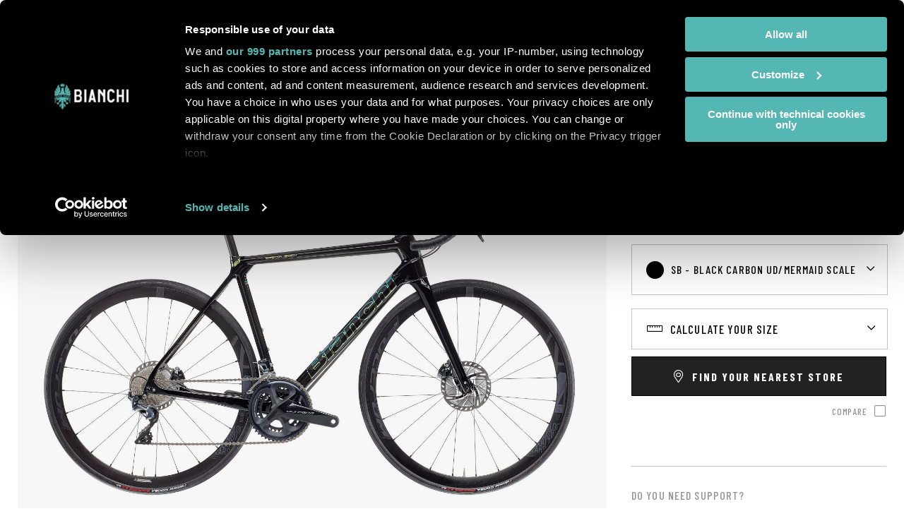

--- FILE ---
content_type: text/html; charset=UTF-8
request_url: https://www.bianchi.com/store/nl_EN/yrby7-specialissima-ultegra-11sp-8.html
body_size: 46815
content:
<!doctype html>
<html lang="en">
    <head prefix="og: http://ogp.me/ns# fb: http://ogp.me/ns/fb# product: http://ogp.me/ns/product#">
        <script>
    var LOCALE = 'en\u002DUS';
    var BASE_URL = 'https\u003A\u002F\u002Fwww.bianchi.com\u002Fstore\u002Fnl_EN\u002F';
    var require = {
        'baseUrl': 'https\u003A\u002F\u002Fwww.bianchi.com\u002Fstore\u002Fstatic\u002Fversion1767019072\u002Ffrontend\u002FTherope\u002FBianchi\u002Fen_US'
    };</script>        <meta charset="utf-8"/>
<meta name="title" content="Specialissima - Ultegra 11sp"/>
<meta name="robots" content="INDEX,FOLLOW"/>
<meta name="viewport" content="width=device-width, initial-scale=1, maximum-scale=1"/>
<meta name="format-detection" content="telephone=no"/>
<title>Specialissima - Ultegra 11sp</title>
<link  rel="stylesheet" type="text/css"  media="all" href="https://www.bianchi.com/store/static/version1767019072/frontend/Therope/Bianchi/en_US/mage/calendar.css" />
<link  rel="stylesheet" type="text/css"  media="all" href="https://www.bianchi.com/store/static/version1767019072/frontend/Therope/Bianchi/en_US/jquery/uppy/dist/uppy-custom.css" />
<link  rel="stylesheet" type="text/css"  media="all" href="https://www.bianchi.com/store/static/version1767019072/frontend/Therope/Bianchi/en_US/Amasty_LibSwiperJs/vendor/swiper/swiper.min.css" />
<link  rel="stylesheet" type="text/css"  media="all" href="https://www.bianchi.com/store/static/version1767019072/frontend/Therope/Bianchi/en_US/mage/gallery/gallery.css" />
<link  rel="stylesheet" type="text/css"  media="print" href="https://www.bianchi.com/store/static/version1767019072/frontend/Therope/Bianchi/en_US/css/print.css" />
<link  rel="stylesheet" type="text/css"  media="all" href="https://www.bianchi.com/store/static/version1767019072/frontend/Therope/Bianchi/en_US/css/bianchi.css" />
<script  type="text/javascript"  src="https://www.bianchi.com/store/static/version1767019072/frontend/Therope/Bianchi/en_US/requirejs/require.js"></script>
<script  type="text/javascript"  src="https://www.bianchi.com/store/static/version1767019072/frontend/Therope/Bianchi/en_US/mage/requirejs/mixins.js"></script>
<script  type="text/javascript"  src="https://www.bianchi.com/store/static/version1767019072/frontend/Therope/Bianchi/en_US/requirejs-config.js"></script>
<link  rel="stylesheet" href="/wp-content/themes/bianchi/inc/assets/css/all.min.css" />
<link  rel="stylesheet" href="/wp-content/themes/bianchi/inc/assets/css/owl.carousel.min.css" />
<link  rel="stylesheet" href="/wp-content/themes/bianchi/inc/assets/css/bianchi-2022/fonts.css?ver=1.5.2" />
<link  rel="stylesheet" href="https://fonts.googleapis.com/css2?family=Barlow+Condensed:wght@100;300;500;700;900&family=Golos+Text:wght@400;500;600;700&display=swap" />
<link  rel="icon" type="image/x-icon" href="https://www.bianchi.com/store/pub/media/favicon/websites/12/favicon.ico" />
<link  rel="shortcut icon" type="image/x-icon" href="https://www.bianchi.com/store/pub/media/favicon/websites/12/favicon.ico" />
<link  rel="canonical" href="https://www.bianchi.com/store/nl_EN/yrby7-specialissima-ultegra-11sp-8.html" />
<!-- Google Tag Manager -->
<script>(function(w,d,s,l,i){w[l]=w[l]||[];w[l].push({'gtm.start':
new Date().getTime(),event:'gtm.js'});var f=d.getElementsByTagName(s)[0],
j=d.createElement(s),dl=l!='dataLayer'?'&l='+l:'';j.async=true;j.src=
'https://www.googletagmanager.com/gtm.js?id='+i+dl;f.parentNode.insertBefore(j,f);
})(window,document,'script','dataLayer','GTM-5JGQVQ2');</script>
<!-- End Google Tag Manager -->
            <script type="text/x-magento-init">
        {
            "*": {
                "Magento_PageCache/js/form-key-provider": {
                    "isPaginationCacheEnabled":
                        0                }
            }
        }
    </script>
    </head>
    <body data-container="body"
          data-mage-init='{"loaderAjax": {}, "loader": { "icon": "https://www.bianchi.com/store/static/version1767019072/frontend/Therope/Bianchi/en_US/images/loader-2.gif"}}'
        id="html-body" itemtype="http://schema.org/Product" itemscope="itemscope" class="page-product-configurable catalog-product-view product-yrby7-specialissima-ultegra-11sp-8 page-layout-1column">
        
<script type="text/x-magento-init">
    {
        "*": {
            "Magento_PageBuilder/js/widget-initializer": {
                "config": {"[data-content-type=\"slider\"][data-appearance=\"default\"]":{"Magento_PageBuilder\/js\/content-type\/slider\/appearance\/default\/widget":false},"[data-content-type=\"map\"]":{"Magento_PageBuilder\/js\/content-type\/map\/appearance\/default\/widget":false},"[data-content-type=\"row\"]":{"Magento_PageBuilder\/js\/content-type\/row\/appearance\/default\/widget":false},"[data-content-type=\"tabs\"]":{"Magento_PageBuilder\/js\/content-type\/tabs\/appearance\/default\/widget":false},"[data-content-type=\"slide\"]":{"Magento_PageBuilder\/js\/content-type\/slide\/appearance\/default\/widget":{"buttonSelector":".pagebuilder-slide-button","showOverlay":"hover","dataRole":"slide"}},"[data-content-type=\"banner\"]":{"Magento_PageBuilder\/js\/content-type\/banner\/appearance\/default\/widget":{"buttonSelector":".pagebuilder-banner-button","showOverlay":"hover","dataRole":"banner"}},"[data-content-type=\"buttons\"]":{"Magento_PageBuilder\/js\/content-type\/buttons\/appearance\/inline\/widget":false},"[data-content-type=\"products\"][data-appearance=\"carousel\"]":{"Magento_PageBuilder\/js\/content-type\/products\/appearance\/carousel\/widget":false}},
                "breakpoints": {"desktop":{"label":"Desktop","stage":true,"default":true,"class":"desktop-switcher","icon":"Magento_PageBuilder::css\/images\/switcher\/switcher-desktop.svg","conditions":{"min-width":"1024px"},"options":{"products":{"default":{"slidesToShow":"5"}}}},"tablet":{"conditions":{"max-width":"1024px","min-width":"768px"},"options":{"products":{"default":{"slidesToShow":"4"},"continuous":{"slidesToShow":"3"}}}},"mobile":{"label":"Mobile","stage":true,"class":"mobile-switcher","icon":"Magento_PageBuilder::css\/images\/switcher\/switcher-mobile.svg","media":"only screen and (max-width: 768px)","conditions":{"max-width":"768px","min-width":"640px"},"options":{"products":{"default":{"slidesToShow":"3"}}}},"mobile-small":{"conditions":{"max-width":"640px"},"options":{"products":{"default":{"slidesToShow":"2"},"continuous":{"slidesToShow":"1"}}}}}            }
        }
    }
</script>

<div class="cookie-status-message" id="cookie-status">
    The store will not work correctly when cookies are disabled.</div>
<script type="text&#x2F;javascript">document.querySelector("#cookie-status").style.display = "none";</script>
<script type="text/x-magento-init">
    {
        "*": {
            "cookieStatus": {}
        }
    }
</script>

<script type="text/x-magento-init">
    {
        "*": {
            "mage/cookies": {
                "expires": null,
                "path": "\u002F",
                "domain": ".bianchi.com",
                "secure": true,
                "lifetime": "86400"
            }
        }
    }
</script>
    <noscript>
        <div class="message global noscript">
            <div class="content">
                <p>
                    <strong>JavaScript seems to be disabled in your browser.</strong>
                    <span>
                        For the best experience on our site, be sure to turn on Javascript in your browser.                    </span>
                </p>
            </div>
        </div>
    </noscript>

<script>
    window.cookiesConfig = window.cookiesConfig || {};
    window.cookiesConfig.secure = true;
</script><script>    require.config({
        map: {
            '*': {
                wysiwygAdapter: 'mage/adminhtml/wysiwyg/tiny_mce/tinymceAdapter'
            }
        }
    });</script><script>    require.config({
        paths: {
            googleMaps: 'https\u003A\u002F\u002Fmaps.googleapis.com\u002Fmaps\u002Fapi\u002Fjs\u003Fv\u003D3.53\u0026key\u003D'
        },
        config: {
            'Magento_PageBuilder/js/utils/map': {
                style: '',
            },
            'Magento_PageBuilder/js/content-type/map/preview': {
                apiKey: '',
                apiKeyErrorMessage: 'You\u0020must\u0020provide\u0020a\u0020valid\u0020\u003Ca\u0020href\u003D\u0027https\u003A\u002F\u002Fwww.bianchi.com\u002Fstore\u002Fnl_EN\u002Fadminhtml\u002Fsystem_config\u002Fedit\u002Fsection\u002Fcms\u002F\u0023cms_pagebuilder\u0027\u0020target\u003D\u0027_blank\u0027\u003EGoogle\u0020Maps\u0020API\u0020key\u003C\u002Fa\u003E\u0020to\u0020use\u0020a\u0020map.'
            },
            'Magento_PageBuilder/js/form/element/map': {
                apiKey: '',
                apiKeyErrorMessage: 'You\u0020must\u0020provide\u0020a\u0020valid\u0020\u003Ca\u0020href\u003D\u0027https\u003A\u002F\u002Fwww.bianchi.com\u002Fstore\u002Fnl_EN\u002Fadminhtml\u002Fsystem_config\u002Fedit\u002Fsection\u002Fcms\u002F\u0023cms_pagebuilder\u0027\u0020target\u003D\u0027_blank\u0027\u003EGoogle\u0020Maps\u0020API\u0020key\u003C\u002Fa\u003E\u0020to\u0020use\u0020a\u0020map.'
            },
        }
    });</script><script>
    require.config({
        shim: {
            'Magento_PageBuilder/js/utils/map': {
                deps: ['googleMaps']
            }
        }
    });</script><div class="page-wrapper"><header class="page-header">
<!-- Google Tag Manager (noscript) -->
<noscript><iframe src="https://www.googletagmanager.com/ns.html?id=GTM-5JGQVQ2"
height="0" width="0" style="display:none;visibility:hidden"></iframe></noscript>
<!-- End Google Tag Manager (noscript) -->

<div class="search-container-overlay">
  <div class="container">
    <figure>
      <img src="https://www.bianchi.com/wp-content/themes/bianchi/inc/assets/images/logo-bianchi-black.svg" alt="Bianchi" class="logo-store">
    </figure>
    <a href="" class="js-btn-close-overlay btn-close"><i class="close-searchbar far fa-times"></i></a>
    <div class="search-center">
      <!--h2>Search products</h2-->
      <h2>Search</h2>
      <div class="block block-search">
    <div class="block block-title"><strong>Search</strong></div>
    <div class="block block-content">
        <form class="form minisearch" id="search_mini_form" action="https://www.bianchi.com/store/nl_EN/catalogsearch/result/" method="get">
		<!--form class="form minisearch" id="search_mini_form" action="/" method="get"-->
            <div class="field search">
                <label class="label" for="search" data-role="minisearch-label">
                    <span>Search</span>
                </label>
                <div class="control">
                    <input id="search"
                           data-mage-init='{"quickSearch":{
                                "formSelector":"#search_mini_form",
                                "url":"https://www.bianchi.com/store/nl_EN/search/ajax/suggest/",
                                "destinationSelector":"#search_autocomplete",
                                "minSearchLength":"3"}
                           }'
                           type="text"
                           name="q"
                           value=""
                           placeholder="Search"
                           class="input-text"
                           maxlength="128"
                           role="combobox"
                           aria-haspopup="false"
                           aria-autocomplete="both"
                           autocomplete="off"
                           aria-expanded="false" />
                       <!--input id="search"
                       data-mage-init='{"quickSearch":{
                            "formSelector":"#search_mini_form",
                            "url":"https://www.bianchi.com/store/nl_EN/search/ajax/suggest/",
                            "destinationSelector":"#search_autocomplete",
                            "minSearchLength":"3"}
                       }'
                       type="text"
                       name="s"
                       value=""
                       placeholder="Search&#x20;in&#x20;website"
                       class="input-text"
                       maxlength="128"
                       role="combobox"
                       aria-haspopup="false"
                       aria-autocomplete="both"
                       autocomplete="off"
                       aria-expanded="false"/-->
                    <div id="search_autocomplete" class="search-autocomplete"></div>
                    <div class="nested">
    <a class="action advanced" href="https://www.bianchi.com/store/nl_EN/catalogsearch/advanced/" data-action="advanced-search">
        Advanced Search    </a>
</div>
                </div>
            </div>
            <div class="actions">
                <button type="submit"
                    title="Search"
                    class="action search"
                    aria-label="Search"
                >
                    <span>Search</span>
                </button>
            </div>
        </form>
    </div>
</div>
    </div>
  </div>
</div>

<div class="store-language-overlay">
  <div class="container">
    <figure>
      <img src="https://www.bianchi.com/wp-content/themes/bianchi/inc/assets/images/logo-bianchi-black.svg" alt="Bianchi" class="logo-store">
    </figure>
    <h2>Choose your location</h2>
    <a href="" class="js-btn-close-overlay btn-close">Back to website</a>
    <div class="container-store">
      <h4>International<span></span></h4>
      <ul>
        <li><figure><img src="/store/pub/media/flags/global@2x.png"></figure><div><h5>Global</h5><a href="https://www.bianchi.com/store/nl_EN/stores/store/redirect/___store/int_EN/___from_store/nl_EN/uenc/aHR0cHM6Ly93d3cuYmlhbmNoaS5jb20vc3RvcmUvaW50X0VOL3lyYnk3LXNwZWNpYWxpc3NpbWEtdWx0ZWdyYS0xMXNwLTguaHRtbA~~/" data-store="int_EN">English</a></li>
      </ul>
    </div>

    <div class="container-store">
      <h4>Europe</h4>
      <ul>
        <li><figure><img src="/store/pub/media/flags/austria@2x.png"></figure><div><h5>Austria</h5><a href="https://www.bianchi.com/store/nl_EN/stores/store/redirect/___store/at_EN/___from_store/nl_EN/uenc/aHR0cHM6Ly93d3cuYmlhbmNoaS5jb20vc3RvcmUvYXRfRU4veXJieTctc3BlY2lhbGlzc2ltYS11bHRlZ3JhLTExc3AtOC5odG1s/" data-store="at_EN">English</a></li>
        <li><figure><img src="/store/pub/media/flags/belgium@2x.png"></figure><div><h5>Belgium</h5><a href="https://www.bianchi.com/store/nl_EN/stores/store/redirect/___store/be_EN/___from_store/nl_EN/uenc/aHR0cHM6Ly93d3cuYmlhbmNoaS5jb20vc3RvcmUvYmVfRU4veXJieTctc3BlY2lhbGlzc2ltYS11bHRlZ3JhLTExc3AtOC5odG1s/" data-store="be_EN">English</a></li>
        <li><figure><img src="/store/pub/media/flags/denmark@2x.png"></figure><div><h5>Denmark</h5><a href="https://www.bianchi.com/store/nl_EN/stores/store/redirect/___store/dk_EN/___from_store/nl_EN/uenc/aHR0cHM6Ly93d3cuYmlhbmNoaS5jb20vc3RvcmUvZGtfRU4veXJieTctc3BlY2lhbGlzc2ltYS11bHRlZ3JhLTExc3AtOC5odG1s/" data-store="dk_EN">English</a></li>
        <li><figure><img src="/store/pub/media/flags/finland@2x.png"></figure><div><h5>Finland</h5><a href="https://www.bianchi.com/store/nl_EN/stores/store/redirect/___store/fi_EN/___from_store/nl_EN/uenc/aHR0cHM6Ly93d3cuYmlhbmNoaS5jb20vc3RvcmUvZmlfRU4veXJieTctc3BlY2lhbGlzc2ltYS11bHRlZ3JhLTExc3AtOC5odG1s/" data-store="fi_EN">English</a></li>
        <li><figure><img src="/store/pub/media/flags/france@2x.png"></figure><div><h5>France</h5><a href="https://www.bianchi.com/store/nl_EN/stores/store/redirect/___store/fr_EN/___from_store/nl_EN/uenc/aHR0cHM6Ly93d3cuYmlhbmNoaS5jb20vc3RvcmUvZnJfRU4veXJieTctc3BlY2lhbGlzc2ltYS11bHRlZ3JhLTExc3AtOC5odG1s/" data-store="fr_EN">English</a></li>

        <li><figure><img src="/store/pub/media/flags/germany@2x.png"></figure><div><h5>Germany</h5><a href="https://www.bianchi.com/store/nl_EN/stores/store/redirect/___store/de_EN/___from_store/nl_EN/uenc/aHR0cHM6Ly93d3cuYmlhbmNoaS5jb20vc3RvcmUvZGVfRU4veXJieTctc3BlY2lhbGlzc2ltYS11bHRlZ3JhLTExc3AtOC5odG1s/" data-store="de_DE">English</a></li>
        <li><figure><img src="/store/pub/media/flags/ireland@2x.png"></figure><div><h5>Ireland</h5><a href="https://www.bianchi.com/store/nl_EN/stores/store/redirect/___store/ie_EN/___from_store/nl_EN/uenc/aHR0cHM6Ly93d3cuYmlhbmNoaS5jb20vc3RvcmUvaWVfRU4veXJieTctc3BlY2lhbGlzc2ltYS11bHRlZ3JhLTExc3AtOC5odG1s/" data-store="ie_EN">English</a></li>
        <li><figure><img src="/store/pub/media/flags/italy@2x.png"></figure><div><h5>Italy</h5><a href="https://www.bianchi.com/store/nl_EN/stores/store/redirect/___store/it_IT/___from_store/nl_EN/uenc/aHR0cHM6Ly93d3cuYmlhbmNoaS5jb20vc3RvcmUvaXRfSVQveXJieTctc3BlY2lhbGlzc2ltYS11bHRlZ3JhLTExc3AtOC5odG1s/" data-store="it_IT">Italian</a><a class="disabled">&nbsp;|&nbsp;</a><a href="https://www.bianchi.com/store/nl_EN/stores/store/redirect/___store/it_EN/___from_store/nl_EN/uenc/aHR0cHM6Ly93d3cuYmlhbmNoaS5jb20vc3RvcmUvaXRfRU4veXJieTctc3BlY2lhbGlzc2ltYS11bHRlZ3JhLTExc3AtOC5odG1s/" data-store="it_EN">English</a></li>

        <li><figure><img src="/store/pub/media/flags/netherlands@2x.png"></figure><div><h5>Netherlands</h5><a href="https://www.bianchi.com/store/nl_EN/stores/store/redirect/___store/nl_EN/___from_store/nl_EN/uenc/aHR0cHM6Ly93d3cuYmlhbmNoaS5jb20vc3RvcmUvbmxfRU4veXJieTctc3BlY2lhbGlzc2ltYS11bHRlZ3JhLTExc3AtOC5odG1s/" data-store="nl_EN">English</a></li>
        <li><figure><img src="/store/pub/media/flags/norway@2x.png"></figure><div><h5>Norway</h5><a href="https://www.bianchi.com/store/nl_EN/stores/store/redirect/___store/no_EN/___from_store/nl_EN/uenc/aHR0cHM6Ly93d3cuYmlhbmNoaS5jb20vc3RvcmUvbm9fRU4veXJieTctc3BlY2lhbGlzc2ltYS11bHRlZ3JhLTExc3AtOC5odG1s/" data-store="no_EN">English</a></li>
        <li><figure><img src="/store/pub/media/flags/monaco@2x.png"></figure><div><h5>Monaco</h5><a href="https://www.bianchi.com/store/nl_EN/stores/store/redirect/___store/mc_IT/___from_store/nl_EN/uenc/aHR0cHM6Ly93d3cuYmlhbmNoaS5jb20vc3RvcmUvbWNfSVQveXJieTctc3BlY2lhbGlzc2ltYS11bHRlZ3JhLTExc3AtOC5odG1s/" data-store="mc_IT">Italian</a><a class="disabled">&nbsp;|&nbsp;</a><a href="https://www.bianchi.com/store/nl_EN/stores/store/redirect/___store/mc_EN/___from_store/nl_EN/uenc/aHR0cHM6Ly93d3cuYmlhbmNoaS5jb20vc3RvcmUvbWNfRU4veXJieTctc3BlY2lhbGlzc2ltYS11bHRlZ3JhLTExc3AtOC5odG1s/" data-store="mc_EN">English</a></li>

        <li><figure><img src="/store/pub/media/flags/poland@2x.png"></figure><div><h5>Poland</h5><a href="https://www.bianchi.com/store/nl_EN/stores/store/redirect/___store/pl_EN/___from_store/nl_EN/uenc/aHR0cHM6Ly93d3cuYmlhbmNoaS5jb20vc3RvcmUvcGxfRU4veXJieTctc3BlY2lhbGlzc2ltYS11bHRlZ3JhLTExc3AtOC5odG1s/" data-store="pl_EN">English</a></li>
        <li><figure><img src="/store/pub/media/flags/spain@2x.png"></figure><div><h5>Spain</h5><a href="https://www.bianchi.com/store/nl_EN/stores/store/redirect/___store/es_EN/___from_store/nl_EN/uenc/aHR0cHM6Ly93d3cuYmlhbmNoaS5jb20vc3RvcmUvZXNfRU4veXJieTctc3BlY2lhbGlzc2ltYS11bHRlZ3JhLTExc3AtOC5odG1s/" data-store="es_EN">English</a></li>
        <li><figure><img src="/store/pub/media/flags/sweden@2x.png"></figure><div><h5>Sweden</h5><a href="https://www.bianchi.com/store/nl_EN/stores/store/redirect/___store/se_EN/___from_store/nl_EN/uenc/aHR0cHM6Ly93d3cuYmlhbmNoaS5jb20vc3RvcmUvc2VfRU4veXJieTctc3BlY2lhbGlzc2ltYS11bHRlZ3JhLTExc3AtOC5odG1s/" data-store="se_EN">English</a></li>
        <li><figure><img src="/store/pub/media/flags/switzerland@2x.png"></figure><div><h5>Switzerland</h5><a href="https://www.bianchi.com/store/nl_EN/stores/store/redirect/___store/ch_EN/___from_store/nl_EN/uenc/aHR0cHM6Ly93d3cuYmlhbmNoaS5jb20vc3RvcmUvY2hfRU4veXJieTctc3BlY2lhbGlzc2ltYS11bHRlZ3JhLTExc3AtOC5odG1s/" data-store="ch_EN">English</a></li>
        <li><figure><img src="/store/pub/media/flags/turkey@2x.png"></figure><div><h5>Turkey</h5><a href="https://www.bianchi.com/store/nl_EN/stores/store/redirect/___store/tr_TR/___from_store/nl_EN/uenc/aHR0cHM6Ly93d3cuYmlhbmNoaS5jb20vc3RvcmUvdHJfVFIveXJieTctc3BlY2lhbGlzc2ltYS11bHRlZ3JhLTExc3AtOC5odG1s/" data-store="tr_TR">Turkish</a></li>
        <li><figure><img src="/store/pub/media/flags/united-kingdom@2x.png"></figure><div><h5>United Kingdom</h5><a href="https://www.bianchi.com/store/nl_EN/stores/store/redirect/___store/uk_EN/___from_store/nl_EN/uenc/aHR0cHM6Ly93d3cuYmlhbmNoaS5jb20vc3RvcmUvdWtfRU4veXJieTctc3BlY2lhbGlzc2ltYS11bHRlZ3JhLTExc3AtOC5odG1s/" data-store="uk_EN">English</a></li>
      </ul>
    </div>

    <div class="container-store">
      <h4>Americas</h4>
      <ul>
        <li><figure><img src="/store/pub/media/flags/canada@2x.png"></figure><div><h5>Canada</h5><a href="https://www.bianchi.com/store/nl_EN/stores/store/redirect/___store/ca_EN/___from_store/nl_EN/uenc/aHR0cHM6Ly93d3cuYmlhbmNoaS5jb20vc3RvcmUvY2FfRU4veXJieTctc3BlY2lhbGlzc2ltYS11bHRlZ3JhLTExc3AtOC5odG1s/" data-store="ca_EN">English</a></li>
        <li><figure><img src="/store/pub/media/flags/united-states@2x.png"></figure><div><h5>United States</h5><a href="https://www.bianchi.com/store/nl_EN/stores/store/redirect/___store/us_EN/___from_store/nl_EN/uenc/aHR0cHM6Ly93d3cuYmlhbmNoaS5jb20vc3RvcmUvdXNfRU4veXJieTctc3BlY2lhbGlzc2ltYS11bHRlZ3JhLTExc3AtOC5odG1s/" data-store="us_EN">English</a></li>
      </ul>
    </div>

    <div class="container-store">
      <h4>Oceania</h4>
      <ul>
        <li><figure><img src="/store/pub/media/flags/australia@2x.png"></figure><div><h5>Australia</h5><a href="https://www.bianchi.com/store/nl_EN/stores/store/redirect/___store/au_EN/___from_store/nl_EN/uenc/aHR0cHM6Ly93d3cuYmlhbmNoaS5jb20vc3RvcmUvYXVfRU4veXJieTctc3BlY2lhbGlzc2ltYS11bHRlZ3JhLTExc3AtOC5odG1s/" data-store="au_EN">English</a></li>
        <li><figure><img src="/store/pub/media/flags/new-zealand@2x.png"></figure><div><h5>New Zealand</h5><a href="https://www.bianchi.com/store/nl_EN/stores/store/redirect/___store/nz_EN/___from_store/nl_EN/uenc/aHR0cHM6Ly93d3cuYmlhbmNoaS5jb20vc3RvcmUvbnpfRU4veXJieTctc3BlY2lhbGlzc2ltYS11bHRlZ3JhLTExc3AtOC5odG1s/" data-store="nz_EN">English</a></li>
      </ul>
    </div>
  </div>
</div>


<div class="header-content">
	
  <ul class="container-header">
      <li class="">
        <a class="logo" href="/" title="" id="logo">
          <img src="/store/pub/media/logo/stores/1/logo-bianchi-prodotto-white.svg" alt="">
        </a>
              </li>
      <li id="hamburger-block">
        <nav class="navigation" role="navigation" >
			<div class="menu-container">
  <div id="menu-mobile" class="menu-1-level menu-level default-menu menu-global" style="display: none;">
          <div class="item-1 item-number">
        <div class="back-menu">Menu</div>
                  <a href="https://www.bianchi.com/bikes/bikes/road/">
            Road          </a>
                    <div class="mobile-arrow"></div>
          <div class="menu-2-level menu-level">
                          <div class="item-2 item-number">
                                  <a href="https://www.bianchi.com/bikes/bikes/road/aero-road/">
                    Aero                  </a>
                                      
                    <div class="mobile-arrow"></div>
                    <div class="menu-3-level menu-level">
                      <div class="megalevel container">
                        <div class="row">
                                                      <div class="col-12">
                                                              <h5>
                                  <a href="https://www.bianchi.com/oltre-aerovolution/">
                                    Oltre                                  </a>
                                </h5>
                                                              <p class="menu-description">Engineered for the most demanding and most ambitious racers, the Oltre is nothing short of a revolution in the way we think about aerodynamics.</p>
                                                              <div class="version-list" style="display: block;">
                                                                        <a href="https://www.bianchi.com/oltre-aerovolution/#oltre-rc" class="version-line">
                                        <h6>Oltre <b>RC</b></h6>
                                                                                  <span class="menu-price">
                                            <span class="grey">from</span>
                                            <span class='price_australia' style='display: none'>20.500 AUD</span><span class='price_austria' style='display: none'>13.550 €</span><span class='price_belgium' style='display: none'>13.650 €</span><span class='price_denmark' style='display: none'>105.350 DKK</span><span class='price_france' style='display: none'>13.550 €</span><span class='price_germany' style='display: none'>13.450 €</span><span class='price_global' style='display: none'>13.750 €</span><span class='price_ireland' style='display: none'>13.890 €</span><span class='price_italy' style='display: none'>13.750 €</span><span class='price_netherlands' style='display: none'>13.650 €</span><span class='price_spain' style='display: none'>13.650 €</span><span class='price_sweden' style='display: none'>157.190 SEK</span><span class='price_switzerland' style='display: none'>13.490 CHF</span><span class='price_united_kingdom' style='display: none'>11.790 £</span>                                          </span>
                                                                                </a>
                                                                            <a href="https://www.bianchi.com/oltre-aerovolution/#oltre-pro" class="version-line">
                                        <h6>Oltre <b>PRO</b></h6>
                                                                                  <span class="menu-price">
                                            <span class="grey">from</span>
                                            <span class='price_australia' style='display: none'>13.499 AUD</span><span class='price_austria' style='display: none'>8.390 €</span><span class='price_belgium' style='display: none'>8.450 €</span><span class='price_denmark' style='display: none'>65.150 DKK</span><span class='price_france' style='display: none'>8.390 €</span><span class='price_germany' style='display: none'>8.290 €</span><span class='price_global' style='display: none'>8.490 €</span><span class='price_ireland' style='display: none'>8.590 €</span><span class='price_italy' style='display: none'>8.490 €</span><span class='price_netherlands' style='display: none'>8.450 €</span><span class='price_spain' style='display: none'>8.450 €</span><span class='price_sweden' style='display: none'>97.190 SEK</span><span class='price_switzerland' style='display: none'>8.350 CHF</span><span class='price_united_kingdom' style='display: none'>7.350 £</span>                                          </span>
                                                                                </a>
                                                                            <a href="https://www.bianchi.com/oltre-aerovolution/#oltre-comp" class="version-line">
                                        <h6>Oltre <b>COMP</b></h6>
                                                                                  <span class="menu-price">
                                            <span class="grey">from</span>
                                            <span class='price_australia' style='display: none'>8.999 AUD</span><span class='price_austria' style='display: none'>5.050 €</span><span class='price_belgium' style='display: none'>5.090 €</span><span class='price_denmark' style='display: none'>39.250 DKK</span><span class='price_france' style='display: none'>5.050 €</span><span class='price_germany' style='display: none'>4.990 €</span><span class='price_global' style='display: none'>5.100 €</span><span class='price_ireland' style='display: none'>5.150 €</span><span class='price_italy' style='display: none'>5.100 €</span><span class='price_netherlands' style='display: none'>5.090 €</span><span class='price_spain' style='display: none'>5.090 €</span><span class='price_sweden' style='display: none'>58.550 SEK</span><span class='price_switzerland' style='display: none'>5.050 CHF</span><span class='price_united_kingdom' style='display: none'>4.450 £</span>                                          </span>
                                                                                </a>
                                                                            <a href="https://www.bianchi.com/oltre-aerovolution/#oltre-race" class="version-line">
                                        <h6>Oltre <b>RACE</b></h6>
                                                                                  <span class="menu-price">
                                            <span class="grey">from</span>
                                            <span class='price_australia' style='display: none'>4.999 AUD</span><span class='price_austria' style='display: none'>2.850 €</span><span class='price_belgium' style='display: none'>2.850 €</span><span class='price_denmark' style='display: none'>22.050 DKK</span><span class='price_france' style='display: none'>2.850 €</span><span class='price_germany' style='display: none'>2.790 €</span><span class='price_global' style='display: none'>2.850 €</span><span class='price_ireland' style='display: none'>2.890 €</span><span class='price_italy' style='display: none'>2.850 €</span><span class='price_netherlands' style='display: none'>2.850 €</span><span class='price_spain' style='display: none'>2.850 €</span><span class='price_sweden' style='display: none'>32.890 SEK</span><span class='price_switzerland' style='display: none'>2.850 CHF</span><span class='price_united_kingdom' style='display: none'>2.490 £</span>                                          </span>
                                                                                </a>
                                                                      </div>
                                                            </div>
                                                    </div>
                      </div>
                    </div>
                                  </div>
                            <div class="item-2 item-number">
                                  <a href="https://www.bianchi.com/bikes/bikes/road/all-rounder/">
                    All-Rounder                  </a>
                                      
                    <div class="mobile-arrow"></div>
                    <div class="menu-3-level menu-level">
                      <div class="megalevel container">
                        <div class="row">
                                                      <div class="col-12">
                                                              <h5>
                                  <a href="https://www.bianchi.com/bianchi-specialissima-rc/">
                                    Specialissima                                  </a>
                                </h5>
                                                              <p class="menu-description">You can excel on the flat roads and technical descents that come before and after the climb.</p>
                                                              <div class="version-list" style="display: block;">
                                                                        <a href="https://www.bianchi.com/bianchi-specialissima-rc/#specialissima-rc" class="version-line">
                                        <h6>Specialissima <b>RC</b></h6>
                                                                                  <span class="menu-price">
                                            <span class="grey">from</span>
                                            <span class='price_australia' style='display: none'>18.499 AUD</span><span class='price_austria' style='display: none'>12.250 €</span><span class='price_belgium' style='display: none'>12.350 €</span><span class='price_denmark' style='display: none'>95.390 DKK</span><span class='price_france' style='display: none'>12.250 €</span><span class='price_germany' style='display: none'>12.150 €</span><span class='price_global' style='display: none'>12.450 €</span><span class='price_ireland' style='display: none'>12.590 €</span><span class='price_italy' style='display: none'>12.450 €</span><span class='price_netherlands' style='display: none'>12.350 €</span><span class='price_spain' style='display: none'>12.350 €</span><span class='price_sweden' style='display: none'>142.390 SEK</span><span class='price_switzerland' style='display: none'>12.190 CHF</span><span class='price_united_kingdom' style='display: none'>10.690 £</span>                                          </span>
                                                                                </a>
                                                                            <a href="https://www.bianchi.com/bianchi-specialissima-rc/#specialissima-pro" class="version-line">
                                        <h6>Specialissima <b>PRO</b></h6>
                                                                                  <span class="menu-price">
                                            <span class="grey">from</span>
                                            <span class='price_australia' style='display: none'>12.499 AUD</span><span class='price_austria' style='display: none'>7.990 €</span><span class='price_belgium' style='display: none'>8.050 €</span><span class='price_denmark' style='display: none'>62.190 DKK</span><span class='price_france' style='display: none'>7.990 €</span><span class='price_germany' style='display: none'>7.950 €</span><span class='price_global' style='display: none'>8.100 €</span><span class='price_ireland' style='display: none'>8.190 €</span><span class='price_italy' style='display: none'>8.100 €</span><span class='price_netherlands' style='display: none'>8.050 €</span><span class='price_spain' style='display: none'>8.050 €</span><span class='price_sweden' style='display: none'>92.750 SEK</span><span class='price_switzerland' style='display: none'>7.990 CHF</span><span class='price_united_kingdom' style='display: none'>6.990 £</span>                                          </span>
                                                                                </a>
                                                                            <a href="https://www.bianchi.com/bianchi-specialissima-rc/#specialissima-comp" class="version-line">
                                        <h6>Specialissima <b>COMP</b></h6>
                                                                                  <span class="menu-price">
                                            <span class="grey">from</span>
                                            <span class='price_australia' style='display: none'>8.999 AUD</span><span class='price_austria' style='display: none'>5.050 €</span><span class='price_belgium' style='display: none'>5.090 €</span><span class='price_denmark' style='display: none'>39.250 DKK</span><span class='price_france' style='display: none'>5.050 €</span><span class='price_germany' style='display: none'>4.990 €</span><span class='price_global' style='display: none'>5.100 €</span><span class='price_ireland' style='display: none'>5.150 €</span><span class='price_italy' style='display: none'>5.100 €</span><span class='price_netherlands' style='display: none'>5.090 €</span><span class='price_spain' style='display: none'>5.090 €</span><span class='price_sweden' style='display: none'>58.550 SEK</span><span class='price_switzerland' style='display: none'>5.050 CHF</span><span class='price_united_kingdom' style='display: none'>4.450 £</span>                                          </span>
                                                                                </a>
                                                                      </div>
                                                            </div>
                                                        <div class="col-12">
                                                              <h5>
                                  <a href="#">
                                    Sprint                                  </a>
                                </h5>
                                                              <p class="menu-description">The new Sprint is the result of meticulous engineering and an aesthetic restyling of the popular model in the all-rounder range.</p>
                                                              <div class="version-list" style="display: block;">
                                                                        <a href="https://www.bianchi.com/bikes/bikes/road/all-rounder/sprint/" class="version-line">
                                        <h6>Sprint</h6>
                                                                                  <span class="menu-price">
                                            <span class="grey">from</span>
                                            <span class='price_australia' style='display: none'>4.799 AUD</span><span class='price_austria' style='display: none'>2.690 €</span><span class='price_belgium' style='display: none'>2.690 €</span><span class='price_denmark' style='display: none'>20.890 DKK</span><span class='price_france' style='display: none'>2.690 €</span><span class='price_germany' style='display: none'>2.650 €</span><span class='price_global' style='display: none'>2.700 €</span><span class='price_ireland' style='display: none'>2.750 €</span><span class='price_italy' style='display: none'>2.700 €</span><span class='price_netherlands' style='display: none'>2.690 €</span><span class='price_spain' style='display: none'>2.690 €</span><span class='price_sweden' style='display: none'>31.190 SEK</span><span class='price_switzerland' style='display: none'>2.690 CHF</span><span class='price_united_kingdom' style='display: none'>2.390 £</span>                                          </span>
                                                                                </a>
                                                                      </div>
                                                            </div>
                                                    </div>
                      </div>
                    </div>
                                  </div>
                            <div class="item-2 item-number">
                                  <a href="https://www.bianchi.com/bikes/bikes/road/endurance-road/">
                    Endurance                  </a>
                                      
                    <div class="mobile-arrow"></div>
                    <div class="menu-3-level menu-level">
                      <div class="megalevel container">
                        <div class="row">
                                                      <div class="col-12">
                                                              <h5>
                                  <a href="https://www.bianchi.com/bianchi-infinito/">
                                    Infinito                                  </a>
                                </h5>
                                                              <p class="menu-description">The platform to enjoy the pure essence of cycling – whether you're riding solo, with your partner or a group of friends. </p>
                                                              <div class="version-list" style="display: block;">
                                                                        <a href="https://www.bianchi.com/bianchi-infinito/#infinito" class="version-line">
                                        <h6>Infinito</h6>
                                                                                  <span class="menu-price">
                                            <span class="grey">from</span>
                                            <span class='price_australia' style='display: none'>4.749 AUD</span><span class='price_austria' style='display: none'>2.650 €</span><span class='price_belgium' style='display: none'>2.650 €</span><span class='price_denmark' style='display: none'>20.550 DKK</span><span class='price_france' style='display: none'>2.650 €</span><span class='price_germany' style='display: none'>2.590 €</span><span class='price_global' style='display: none'>2.650 €</span><span class='price_ireland' style='display: none'>2.690 €</span><span class='price_italy' style='display: none'>2.650 €</span><span class='price_netherlands' style='display: none'>2.650 €</span><span class='price_spain' style='display: none'>2.650 €</span><span class='price_sweden' style='display: none'>30.590 SEK</span><span class='price_switzerland' style='display: none'>2.650 CHF</span><span class='price_united_kingdom' style='display: none'>2.350 £</span>                                          </span>
                                                                                </a>
                                                                      </div>
                                                            </div>
                                                    </div>
                      </div>
                    </div>
                                  </div>
                            <div class="item-2 item-number">
                                  <a href="https://www.bianchi.com/bikes/bikes/road/tt-triathlon-road/">
                    TT/Triathlon                  </a>
                                      
                    <div class="mobile-arrow"></div>
                    <div class="menu-3-level menu-level">
                      <div class="megalevel container">
                        <div class="row">
                                                      <div class="col-12">
                                                              <h5>
                                  <a href="https://www.bianchi.com/bianchi-aquila-rc/">
                                    Aquila                                  </a>
                                </h5>
                                                              <p class="menu-description">The chase is on. Moments tick by. It’s time to amplify your speed.</p>
                                                              <div class="version-list" style="display: block;">
                                                                        <a href="https://www.bianchi.com/bianchi-aquila-rc/#aquila-rc" class="version-line">
                                        <h6>Aquila <b>RC</b></h6>
                                                                                  <span class="menu-price">
                                            <span class="grey">from</span>
                                            <span class='price_australia' style='display: none'>7.990 AUD</span><span class='price_austria' style='display: none'>5.590 €</span><span class='price_belgium' style='display: none'>5.650 €</span><span class='price_denmark' style='display: none'>43.750 DKK</span><span class='price_france' style='display: none'>5.590 €</span><span class='price_germany' style='display: none'>5.590 €</span><span class='price_global' style='display: none'>5.690 €</span><span class='price_ireland' style='display: none'>5.750 €</span><span class='price_italy' style='display: none'>5.690 €</span><span class='price_netherlands' style='display: none'>5.650 €</span><span class='price_spain' style='display: none'>5.650 €</span><span class='price_sweden' style='display: none'>65.290 SEK</span><span class='price_switzerland' style='display: none'>5.650 CHF</span><span class='price_united_kingdom' style='display: none'>4.950 £</span>                                          </span>
                                                                                </a>
                                                                      </div>
                                                            </div>
                                                    </div>
                      </div>
                    </div>
                                  </div>
                            <div class="item-2 item-number">
                                  <a href="https://www.bianchi.com/bikes/bikes/road/cyclocross-road/">
                    Cyclocross                  </a>
                                      
                    <div class="mobile-arrow"></div>
                    <div class="menu-3-level menu-level">
                      <div class="megalevel container">
                        <div class="row">
                                                      <div class="col-12">
                                                              <h5>
                                  <a href="#">
                                    Zolder                                  </a>
                                </h5>
                                                              <p class="menu-description">Pure cyclocross, pure fun. The Zolder is for riders who love to go fast on any terrain.</p>
                                                              <div class="version-list" style="display: block;">
                                                                        <a href="https://www.bianchi.com/bikes/bikes/road/cyclocross-road/zolder-pro/" class="version-line">
                                        <h6>Zolder Pro</h6>
                                                                                  <span class="menu-price">
                                            <span class="grey">from</span>
                                            <span class='price_australia' style='display: none'>5.999 AUD</span><span class='price_austria' style='display: none'>3.550 €</span><span class='price_belgium' style='display: none'>3.590 €</span><span class='price_denmark' style='display: none'>27.690 DKK</span><span class='price_france' style='display: none'>3.550 €</span><span class='price_germany' style='display: none'>3.550 €</span><span class='price_global' style='display: none'>3.590 €</span><span class='price_ireland' style='display: none'>3.650 €</span><span class='price_italy' style='display: none'>3.590 €</span><span class='price_netherlands' style='display: none'>3.590 €</span><span class='price_spain' style='display: none'>3.590 €</span><span class='price_sweden' style='display: none'>41.350 SEK</span><span class='price_switzerland' style='display: none'>3.590 CHF</span><span class='price_united_kingdom' style='display: none'>3.150 £</span>                                          </span>
                                                                                </a>
                                                                      </div>
                                                            </div>
                                                    </div>
                      </div>
                    </div>
                                  </div>
                        </div>
                </div>
            <div class="item-1 item-number">
        <div class="back-menu">Menu</div>
                  <a href="https://www.bianchi.com/bikes/bikes/gravel-road/">
            Gravel          </a>
                    <div class="mobile-arrow"></div>
          <div class="menu-2-level menu-level">
                          <div class="item-2 item-number">
                                  <a href="https://www.bianchi.com/bikes/bikes/gravel-road/gravel-racing/">
                    Racing                  </a>
                                      
                    <div class="mobile-arrow"></div>
                    <div class="menu-3-level menu-level">
                      <div class="megalevel container">
                        <div class="row">
                                                      <div class="col-12">
                                                              <h5>
                                  <a href="https://www.bianchi.com/bianchi-impulso-rc/">
                                    Impulso                                  </a>
                                </h5>
                                                              <p class="menu-description">Reparto Corse set out to re-engineer our Impulso platform to better suit the needs of competitive  gravel racers. </p>
                                                              <div class="version-list" style="display: block;">
                                                                        <a href="https://www.bianchi.com/bianchi-impulso-rc/#impulso-rc" class="version-line">
                                        <h6>Impulso <b>RC</b></h6>
                                                                                  <span class="menu-price">
                                            <span class="grey">from</span>
                                            <span class='price_austria' style='display: none'>6.650 €</span><span class='price_belgium' style='display: none'>6.690 €</span><span class='price_denmark' style='display: none'>51.850 DKK</span><span class='price_france' style='display: none'>6.650 €</span><span class='price_germany' style='display: none'>6.590 €</span><span class='price_global' style='display: none'>6.750 €</span><span class='price_ireland' style='display: none'>6.850 €</span><span class='price_italy' style='display: none'>6.750 €</span><span class='price_netherlands' style='display: none'>6.690 €</span><span class='price_spain' style='display: none'>6.690 €</span><span class='price_sweden' style='display: none'>77.390 SEK</span><span class='price_switzerland' style='display: none'>6.650 CHF</span><span class='price_united_kingdom' style='display: none'>5.850 £</span>                                          </span>
                                                                                </a>
                                                                            <a href="https://www.bianchi.com/bianchi-impulso-rc/#impulso-pro" class="version-line">
                                        <h6>Impulso <b>PRO</b></h6>
                                                                                  <span class="menu-price">
                                            <span class="grey">from</span>
                                            <span class='price_australia' style='display: none'>6.990 AUD</span><span class='price_austria' style='display: none'>4.290 €</span><span class='price_belgium' style='display: none'>4.350 €</span><span class='price_denmark' style='display: none'>33.550 DKK</span><span class='price_france' style='display: none'>4.290 €</span><span class='price_germany' style='display: none'>4.250 €</span><span class='price_global' style='display: none'>4.350 €</span><span class='price_ireland' style='display: none'>4.390 €</span><span class='price_italy' style='display: none'>4.350 €</span><span class='price_netherlands' style='display: none'>4.350 €</span><span class='price_spain' style='display: none'>4.350 €</span><span class='price_sweden' style='display: none'>49.990 SEK</span><span class='price_switzerland' style='display: none'>4.290 CHF</span><span class='price_united_kingdom' style='display: none'>3.790 £</span>                                          </span>
                                                                                </a>
                                                                            <a href="https://www.bianchi.com/bianchi-impulso-rc/#impulso-comp" class="version-line">
                                        <h6>Impulso <b>COMP</b></h6>
                                                                                  <span class="menu-price">
                                            <span class="grey">from</span>
                                            <span class='price_australia' style='display: none'>4.990 AUD</span><span class='price_austria' style='display: none'>3.190 €</span><span class='price_belgium' style='display: none'>3.250 €</span><span class='price_denmark' style='display: none'>25.090 DKK</span><span class='price_france' style='display: none'>3.190 €</span><span class='price_germany' style='display: none'>3.190 €</span><span class='price_global' style='display: none'>3.250 €</span><span class='price_ireland' style='display: none'>3.290 €</span><span class='price_italy' style='display: none'>3.250 €</span><span class='price_netherlands' style='display: none'>3.250 €</span><span class='price_spain' style='display: none'>3.250 €</span><span class='price_sweden' style='display: none'>37.450 SEK</span><span class='price_switzerland' style='display: none'>3.250 CHF</span><span class='price_united_kingdom' style='display: none'>2.850 £</span>                                          </span>
                                                                                </a>
                                                                      </div>
                                                            </div>
                                                    </div>
                      </div>
                    </div>
                                  </div>
                            <div class="item-2 item-number">
                                  <a href="https://www.bianchi.com/bikes/bikes/gravel-road/gravel-adventure/">
                    Adventure                  </a>
                                      
                    <div class="mobile-arrow"></div>
                    <div class="menu-3-level menu-level">
                      <div class="megalevel container">
                        <div class="row">
                                                      <div class="col-12">
                                                              <h5>
                                  <a href="https://www.bianchi.com/arcadex/">
                                    Arcadex                                  </a>
                                </h5>
                                                              <p class="menu-description">We engineered the Arcadex to take you further. Further outside your usual riding locale. Further into the wilderness.</p>
                                                              <div class="version-list" style="display: block;">
                                                                        <a href="https://www.bianchi.com/arcadex/#arcadex-pro" class="version-line">
                                        <h6>Arcadex <b>PRO</b></h6>
                                                                                  <span class="menu-price">
                                            <span class="grey">from</span>
                                            <span class='price_australia' style='display: none'>6.990 AUD</span><span class='price_austria' style='display: none'>4.190 €</span><span class='price_belgium' style='display: none'>4.250 €</span><span class='price_denmark' style='display: none'>32.750 DKK</span><span class='price_france' style='display: none'>4.190 €</span><span class='price_germany' style='display: none'>4.150 €</span><span class='price_global' style='display: none'>4.250 €</span><span class='price_ireland' style='display: none'>4.290 €</span><span class='price_italy' style='display: none'>4.250 €</span><span class='price_netherlands' style='display: none'>4.250 €</span><span class='price_spain' style='display: none'>4.250 €</span><span class='price_sweden' style='display: none'>48.850 SEK</span><span class='price_switzerland' style='display: none'>4.190 CHF</span><span class='price_united_kingdom' style='display: none'>3.690 £</span>                                          </span>
                                                                                </a>
                                                                            <a href="https://www.bianchi.com/arcadex/#arcadex-comp" class="version-line">
                                        <h6>Arcadex <b>COMP</b></h6>
                                                                                  <span class="menu-price">
                                            <span class="grey">from</span>
                                            <span class='price_australia' style='display: none'>5.399 AUD</span><span class='price_austria' style='display: none'>3.150 €</span><span class='price_belgium' style='display: none'>3.190 €</span><span class='price_denmark' style='display: none'>24.650 DKK</span><span class='price_france' style='display: none'>3.150 €</span><span class='price_germany' style='display: none'>3.150 €</span><span class='price_global' style='display: none'>3.190 €</span><span class='price_ireland' style='display: none'>3.250 €</span><span class='price_italy' style='display: none'>3.190 €</span><span class='price_netherlands' style='display: none'>3.190 €</span><span class='price_spain' style='display: none'>3.190 €</span><span class='price_sweden' style='display: none'>36.790 SEK</span><span class='price_switzerland' style='display: none'>3.190 CHF</span><span class='price_united_kingdom' style='display: none'>2.790 £</span>                                          </span>
                                                                                </a>
                                                                      </div>
                                                            </div>
                                                        <div class="col-12">
                                                              <h5>
                                  <a href="https://www.bianchi.com/gravel-beyond/">
                                    Arcadex AL                                  </a>
                                </h5>
                                                              <p class="menu-description">Created to let more riders experience the power of augmented off-road adventures.</p>
                                                              <div class="version-list" style="display: block;">
                                                                        <a href="https://www.bianchi.com/gravel-beyond/" class="version-line">
                                        <h6>Arcadex <b>AL</b></h6>
                                                                                  <span class="menu-price">
                                            <span class="grey">from</span>
                                            <span class='price_australia' style='display: none'>3.999 AUD</span><span class='price_austria' style='display: none'>2.290 €</span><span class='price_belgium' style='display: none'>2.290 €</span><span class='price_denmark' style='display: none'>17.790 DKK</span><span class='price_france' style='display: none'>2.290 €</span><span class='price_germany' style='display: none'>2.250 €</span><span class='price_global' style='display: none'>2.290 €</span><span class='price_ireland' style='display: none'>2.350 €</span><span class='price_italy' style='display: none'>2.290 €</span><span class='price_netherlands' style='display: none'>2.290 €</span><span class='price_spain' style='display: none'>2.290 €</span><span class='price_sweden' style='display: none'>26.490 SEK</span><span class='price_switzerland' style='display: none'>2.290 CHF</span><span class='price_united_kingdom' style='display: none'>2.050 £</span>                                          </span>
                                                                                </a>
                                                                      </div>
                                                            </div>
                                                        <div class="col-12">
                                                              <h5>
                                  <a href="https://www.bianchi.com/gravel-beyond/">
                                    Via Nirone 7                                  </a>
                                </h5>
                                                              <p class="menu-description">Your invitation to explore the exciting world of all-road adventure.</p>
                                                              <div class="version-list" style="display: block;">
                                                                        <a href="https://www.bianchi.com/gravel-beyond/" class="version-line">
                                        <h6>Via Nirone <b>7</b></h6>
                                                                                  <span class="menu-price">
                                            <span class="grey">from</span>
                                            <span class='price_australia' style='display: none'>3.299 AUD</span><span class='price_austria' style='display: none'>1.890 €</span><span class='price_belgium' style='display: none'>1.890 €</span><span class='price_denmark' style='display: none'>14.750 DKK</span><span class='price_france' style='display: none'>1.890 €</span><span class='price_germany' style='display: none'>1.850 €</span><span class='price_global' style='display: none'>1.890 €</span><span class='price_ireland' style='display: none'>1.950 €</span><span class='price_italy' style='display: none'>1.890 €</span><span class='price_netherlands' style='display: none'>1.890 €</span><span class='price_spain' style='display: none'>1.890 €</span><span class='price_sweden' style='display: none'>21.950 SEK</span><span class='price_switzerland' style='display: none'>1.890 CHF</span><span class='price_united_kingdom' style='display: none'>1.690 £</span>                                          </span>
                                                                                </a>
                                                                      </div>
                                                            </div>
                                                    </div>
                      </div>
                    </div>
                                  </div>
                        </div>
                </div>
            <div class="item-1 item-number">
        <div class="back-menu">Menu</div>
                  <a href="https://www.bianchi.com/bikes/bikes/mtb/">
            MTB          </a>
                    <div class="mobile-arrow"></div>
          <div class="menu-2-level menu-level">
                          <div class="item-2 item-number">
                                  <a href="https://www.bianchi.com/bikes/bikes/mtb/cross-country-mtb/">
                    Cross Country                  </a>
                                      
                    <div class="mobile-arrow"></div>
                    <div class="menu-3-level menu-level">
                      <div class="megalevel container">
                        <div class="row">
                                                      <div class="col-12">
                                                              <h5>
                                  <a href="#">
                                    Magma                                  </a>
                                </h5>
                                                              <p class="menu-description"></p>
                                                              <div class="version-list" style="display: block;">
                                                                        <a href="https://www.bianchi.com/bikes/bikes/mtb/cross-country-mtb/magma/" class="version-line">
                                        <h6>Magma</h6>
                                                                                  <span class="menu-price">
                                            <span class="grey">from</span>
                                            <span class='price_austria' style='display: none'>850 €</span><span class='price_belgium' style='display: none'>850 €</span><span class='price_denmark' style='display: none'>6.550 DKK</span><span class='price_france' style='display: none'>850 €</span><span class='price_germany' style='display: none'>790 €</span><span class='price_global' style='display: none'>820 €</span><span class='price_ireland' style='display: none'>850 €</span><span class='price_italy' style='display: none'>820 €</span><span class='price_netherlands' style='display: none'>850 €</span><span class='price_spain' style='display: none'>850 €</span><span class='price_sweden' style='display: none'>9.750 SEK</span><span class='price_switzerland' style='display: none'>890 CHF</span><span class='price_united_kingdom' style='display: none'>790 £</span>                                          </span>
                                                                                </a>
                                                                      </div>
                                                            </div>
                                                    </div>
                      </div>
                    </div>
                                  </div>
                        </div>
                </div>
            <div class="item-1 item-number">
        <div class="back-menu">Menu</div>
                  <a href="https://www.bianchi.com/bikes/bikes/active/">
            Active          </a>
                    <div class="mobile-arrow"></div>
          <div class="menu-2-level menu-level">
                          <div class="item-2 item-number">
                                  <a href="https://www.bianchi.com/bikes/bikes/active/tourer-active/">
                    Tourer                  </a>
                                      
                    <div class="mobile-arrow"></div>
                    <div class="menu-3-level menu-level">
                      <div class="megalevel container">
                        <div class="row">
                                                      <div class="col-12">
                                                              <h5>
                                  <a href="#">
                                    Spillo Tourer                                  </a>
                                </h5>
                                                              <p class="menu-description">Perfect for any urban outing, the Spillo range of Bianchi bikes provides both style and function on two wheels.</p>
                                                              <div class="version-list" style="display: block;">
                                                                        <a href="https://www.bianchi.com/bikes/bikes/active/tourer-active/spillo-tourer/" class="version-line">
                                        <h6>Spillo <b>Tourer</b></h6>
                                                                                  <span class="menu-price">
                                            <span class="grey">from</span>
                                            <span class='price_austria' style='display: none'>1.090 €</span><span class='price_belgium' style='display: none'>1.090 €</span><span class='price_denmark' style='display: none'>8.590 DKK</span><span class='price_france' style='display: none'>1.090 €</span><span class='price_germany' style='display: none'>1.090 €</span><span class='price_global' style='display: none'>1.090 €</span><span class='price_ireland' style='display: none'>1.090 €</span><span class='price_italy' style='display: none'>1.090 €</span><span class='price_netherlands' style='display: none'>1.090 €</span><span class='price_spain' style='display: none'>1.090 €</span><span class='price_sweden' style='display: none'>12.790 SEK</span><span class='price_switzerland' style='display: none'>1.150 CHF</span><span class='price_united_kingdom' style='display: none'>990 £</span>                                          </span>
                                                                                </a>
                                                                      </div>
                                                            </div>
                                                        <div class="col-12">
                                                              <h5>
                                  <a href="#">
                                    Spillo                                  </a>
                                </h5>
                                                              <p class="menu-description">Perfect for any urban outing, the Spillo range of Bianchi bikes provides both style and function on two wheels.</p>
                                                              <div class="version-list" style="display: block;">
                                                                        <a href="https://www.bianchi.com/bikes/bikes/active/tourer-active/spillo/" class="version-line">
                                        <h6>Spillo</h6>
                                                                                  <span class="menu-price">
                                            <span class="grey">from</span>
                                            <span class='price_austria' style='display: none'>650 €</span><span class='price_belgium' style='display: none'>650 €</span><span class='price_denmark' style='display: none'>4.990 DKK</span><span class='price_france' style='display: none'>650 €</span><span class='price_germany' style='display: none'>650 €</span><span class='price_global' style='display: none'>620 €</span><span class='price_ireland' style='display: none'>650 €</span><span class='price_italy' style='display: none'>620 €</span><span class='price_netherlands' style='display: none'>650 €</span><span class='price_spain' style='display: none'>650 €</span><span class='price_sweden' style='display: none'>7.450 SEK</span><span class='price_switzerland' style='display: none'>690 CHF</span><span class='price_united_kingdom' style='display: none'>590 £</span>                                          </span>
                                                                                </a>
                                                                      </div>
                                                            </div>
                                                    </div>
                      </div>
                    </div>
                                  </div>
                        </div>
                </div>
            <div class="item-1 item-number">
        <div class="back-menu">Menu</div>
                  <a href="https://www.bianchi.com/bikes/e-bike/e-road-e-bike/">
            E-Road          </a>
                    <div class="mobile-arrow"></div>
          <div class="menu-2-level menu-level">
                          <div class="item-2 item-number">
                                    <a href="https://www.bianchi.com/bianchi-e-oltre/">
                      E-Oltre                    </a>
                                        
                    <div class="mobile-arrow"></div>
                    <div class="menu-3-level menu-level">
                      <div class="megalevel container">
                        <div class="row">
                                                      <div class="col-12">
                                                              <h5>
                                  <a href="#">
                                    E-Oltre                                  </a>
                                </h5>
                                                              <p class="menu-description">An e-road bike that brings different riders together to share the pure joy of road cycling.</p>
                                                              <div class="version-list" style="display: block;">
                                                                        <a href="https://www.bianchi.com/bikes/e-bike/e-road-e-bike/e-oltre/" class="version-line">
                                        <h6>E-Oltre</h6>
                                                                                  <span class="menu-price">
                                            <span class="grey">from</span>
                                            <span class='price_australia' style='display: none'>8.500 AUD</span><span class='price_austria' style='display: none'>5.190 €</span><span class='price_belgium' style='display: none'>5.250 €</span><span class='price_denmark' style='display: none'>40.390 DKK</span><span class='price_france' style='display: none'>5.190 €</span><span class='price_germany' style='display: none'>5.150 €</span><span class='price_global' style='display: none'>5.250 €</span><span class='price_ireland' style='display: none'>5.290 €</span><span class='price_italy' style='display: none'>5.250 €</span><span class='price_netherlands' style='display: none'>5.250 €</span><span class='price_spain' style='display: none'>5.250 €</span><span class='price_sweden' style='display: none'>60.250 SEK</span><span class='price_switzerland' style='display: none'>5.150 CHF</span><span class='price_united_kingdom' style='display: none'>4.550 £</span>                                          </span>
                                                                                </a>
                                                                      </div>
                                                            </div>
                                                    </div>
                      </div>
                    </div>
                                  </div>
                        </div>
                </div>
            <div class="item-1 item-number">
        <div class="back-menu">Menu</div>
                  <a href="https://www.bianchi.com/bikes/e-bike/e-mtb-e-bike/">
            E-MTB          </a>
                    <div class="mobile-arrow"></div>
          <div class="menu-2-level menu-level">
                          <div class="item-2 item-number">
                                  <a href="https://www.bianchi.com/bikes/e-bike/e-mtb-e-bike/sport/">
                    Sport                  </a>
                                      
                    <div class="mobile-arrow"></div>
                    <div class="menu-3-level menu-level">
                      <div class="megalevel container">
                        <div class="row">
                                                      <div class="col-12">
                                                              <h5>
                                  <a href="https://www.bianchi.com/t-tronik-x/">
                                    T-Tronik                                  </a>
                                </h5>
                                                              <p class="menu-description"></p>
                                                              <div class="version-list" style="display: block;">
                                                                        <a href="https://www.bianchi.com/t-tronik-x/" class="version-line">
                                        <h6>T-Tronik <b>X</b></h6>
                                                                                  <span class="menu-price">
                                            <span class="grey">from</span>
                                            <span class='price_austria' style='display: none'>3.350 €</span><span class='price_belgium' style='display: none'>3.390 €</span><span class='price_denmark' style='display: none'>26.190 DKK</span><span class='price_france' style='display: none'>3.350 €</span><span class='price_germany' style='display: none'>3.350 €</span><span class='price_global' style='display: none'>3.390 €</span><span class='price_ireland' style='display: none'>3.450 €</span><span class='price_italy' style='display: none'>3.390 €</span><span class='price_netherlands' style='display: none'>3.390 €</span><span class='price_spain' style='display: none'>3.390 €</span><span class='price_sweden' style='display: none'>39.050 SEK</span><span class='price_switzerland' style='display: none'>3.350 CHF</span><span class='price_united_kingdom' style='display: none'>2.990 £</span>                                          </span>
                                                                                </a>
                                                                      </div>
                                                            </div>
                                                    </div>
                      </div>
                    </div>
                                  </div>
                            <div class="item-2 item-number">
                                  <a href="https://www.bianchi.com/bikes/e-bike/e-mtb-e-bike/trail/">
                    Trail                  </a>
                                      
                    <div class="mobile-arrow"></div>
                    <div class="menu-3-level menu-level">
                      <div class="megalevel container">
                        <div class="row">
                                                      <div class="col-12">
                                                              <h5>
                                  <a href="https://www.bianchi.com/e-vertic-fx-2025/">
                                    E-Vertic                                  </a>
                                </h5>
                                                              <p class="menu-description">Under the e-Vertic name, Bianchi has designed a range of bikes dedicated to energising your ride.</p>
                                                              <div class="version-list" style="display: block;">
                                                                        <a href="https://www.bianchi.com/e-vertic-fx-2025/#focus-highlight" class="version-line">
                                        <h6>E-Vertic <b>FX</b></h6>
                                                                                  <span class="menu-price">
                                            <span class="grey">from</span>
                                            <span class='price_austria' style='display: none'>4.950 €</span><span class='price_belgium' style='display: none'>4.950 €</span><span class='price_denmark' style='display: none'>38.390 DKK</span><span class='price_france' style='display: none'>4.950 €</span><span class='price_germany' style='display: none'>4.890 €</span><span class='price_global' style='display: none'>4.990 €</span><span class='price_ireland' style='display: none'>5.050 €</span><span class='price_italy' style='display: none'>4.990 €</span><span class='price_netherlands' style='display: none'>4.950 €</span><span class='price_spain' style='display: none'>4.950 €</span><span class='price_sweden' style='display: none'>57.290 SEK</span><span class='price_switzerland' style='display: none'>4.890 CHF</span><span class='price_united_kingdom' style='display: none'>4.350 £</span>                                          </span>
                                                                                </a>
                                                                      </div>
                                                            </div>
                                                        <div class="col-12">
                                                              <h5>
                                  <a href="#">
                                    e-Omnia                                  </a>
                                </h5>
                                                              <p class="menu-description">e-Omnia is the new family of Bianchi high-performance e-bikes to meet the needs of every type of riders.</p>
                                                              <div class="version-list" style="display: block;">
                                                                        <a href="https://www.bianchi.com/bikes/e-bike/e-mtb-e-bike/trail/e-omnia-fx-type/" class="version-line">
                                        <h6>e-Omnia <b>FX</b></h6>
                                                                                  <span class="menu-price">
                                            <span class="grey">from</span>
                                            <span class='price_austria' style='display: none'>3.990 €</span><span class='price_belgium' style='display: none'>4.050 €</span><span class='price_denmark' style='display: none'>31.150 DKK</span><span class='price_france' style='display: none'>3.990 €</span><span class='price_germany' style='display: none'>3.950 €</span><span class='price_global' style='display: none'>4.040 €</span><span class='price_ireland' style='display: none'>4.090 €</span><span class='price_italy' style='display: none'>4.040 €</span><span class='price_netherlands' style='display: none'>4.050 €</span><span class='price_spain' style='display: none'>4.050 €</span><span class='price_sweden' style='display: none'>46.450 SEK</span><span class='price_switzerland' style='display: none'>3.990 CHF</span><span class='price_united_kingdom' style='display: none'>3.550 £</span>                                          </span>
                                                                                </a>
                                                                      </div>
                                                            </div>
                                                    </div>
                      </div>
                    </div>
                                  </div>
                        </div>
                </div>
            <div class="item-1 item-number">
        <div class="back-menu">Menu</div>
                  <a href="https://www.bianchi.com/bikes/e-bike/e-active-e-bike/">
            E-Active          </a>
                    <div class="mobile-arrow"></div>
          <div class="menu-2-level menu-level">
                          <div class="item-2 item-number">
                                  <a href="https://www.bianchi.com/bikes/e-bike/e-active-e-bike/urban-e-active-e-bike/">
                    Urban                  </a>
                                      
                    <div class="mobile-arrow"></div>
                    <div class="menu-3-level menu-level">
                      <div class="megalevel container">
                        <div class="row">
                                                      <div class="col-12">
                                                              <h5>
                                  <a href="https://www.bianchi.com/t-tronik-c/">
                                    T-Tronik                                  </a>
                                </h5>
                                                              <p class="menu-description">The T-Tronik C is made for city living. This impressively versatile e-bike uses the latest electric assist technology to streamline and enhance your journeys across the urban landscape.</p>
                                                              <div class="version-list" style="display: block;">
                                                                        <a href="https://www.bianchi.com/t-tronik-c/#t-tronik-c" class="version-line">
                                        <h6>T-Tronik <b>C</b></h6>
                                                                                  <span class="menu-price">
                                            <span class="grey">from</span>
                                            <span class='price_austria' style='display: none'>3.290 €</span><span class='price_belgium' style='display: none'>3.350 €</span><span class='price_denmark' style='display: none'>25.890 DKK</span><span class='price_france' style='display: none'>3.290 €</span><span class='price_germany' style='display: none'>3.290 €</span><span class='price_global' style='display: none'>3.350 €</span><span class='price_ireland' style='display: none'>3.390 €</span><span class='price_italy' style='display: none'>3.350 €</span><span class='price_netherlands' style='display: none'>3.350 €</span><span class='price_spain' style='display: none'>3.350 €</span><span class='price_sweden' style='display: none'>38.590 SEK</span><span class='price_switzerland' style='display: none'>3.290 CHF</span><span class='price_united_kingdom' style='display: none'>2.950 £</span>                                          </span>
                                                                                </a>
                                                                      </div>
                                                            </div>
                                                        <div class="col-12">
                                                              <h5>
                                  <a href="#">
                                    E-Spillo                                  </a>
                                </h5>
                                                              <p class="menu-description">Perfect for any urban outing, the Spillo range of Bianchi bikes provides both style and function on two wheels.</p>
                                                              <div class="version-list" style="display: block;">
                                                                        <a href="https://www.bianchi.com/bikes/e-bike/e-active-e-bike/urban-e-active-e-bike/e-spillo-2/e-spillo-classic/" class="version-line">
                                        <h6>E-Spillo <b>Classic</b></h6>
                                                                                  <span class="menu-price">
                                            <span class="grey">from</span>
                                            <span class='price_austria' style='display: none'>1.290 €</span><span class='price_belgium' style='display: none'>1.290 €</span><span class='price_denmark' style='display: none'>10.150 DKK</span><span class='price_france' style='display: none'>1.290 €</span><span class='price_germany' style='display: none'>1.290 €</span><span class='price_global' style='display: none'>1.290 €</span><span class='price_ireland' style='display: none'>1.350 €</span><span class='price_italy' style='display: none'>1.290 €</span><span class='price_netherlands' style='display: none'>1.290 €</span><span class='price_spain' style='display: none'>1.290 €</span><span class='price_sweden' style='display: none'>15.090 SEK</span><span class='price_switzerland' style='display: none'>1.290 CHF</span><span class='price_united_kingdom' style='display: none'>1.190 £</span>                                          </span>
                                                                                </a>
                                                                      </div>
                                                            </div>
                                                    </div>
                      </div>
                    </div>
                                  </div>
                            <div class="item-2 item-number">
                                  <a href="https://www.bianchi.com/bikes/e-bike/e-active-e-bike/e-tourer-e-bike/">
                    Tourer                  </a>
                                      
                    <div class="mobile-arrow"></div>
                    <div class="menu-3-level menu-level">
                      <div class="megalevel container">
                        <div class="row">
                                                      <div class="col-12">
                                                              <h5>
                                  <a href="#">
                                    e-Omnia                                  </a>
                                </h5>
                                                              <p class="menu-description">e-Omnia is the new family of Bianchi high-performance e-bikes to meet the needs of every type of riders.</p>
                                                              <div class="version-list" style="display: block;">
                                                                        <a href="https://www.bianchi.com/bikes/e-bike/e-active-e-bike/e-tourer-e-bike/e-omnia-t-type/" class="version-line">
                                        <h6>e-Omnia <b>T-Type</b></h6>
                                                                                  <span class="menu-price">
                                            <span class="grey">from</span>
                                            <span class='price_austria' style='display: none'>3.549 €</span><span class='price_belgium' style='display: none'>3.599 €</span><span class='price_denmark' style='display: none'>27.799 DKK</span><span class='price_france' style='display: none'>3.549 €</span><span class='price_germany' style='display: none'>3.549 €</span><span class='price_global' style='display: none'>3.599 €</span><span class='price_ireland' style='display: none'>3.649 €</span><span class='price_italy' style='display: none'>3.599 €</span><span class='price_netherlands' style='display: none'>3.599 €</span><span class='price_spain' style='display: none'>3.599 €</span><span class='price_sweden' style='display: none'>42.899 SEK</span><span class='price_switzerland' style='display: none'>3.549 CHF</span><span class='price_united_kingdom' style='display: none'>3.149 £</span>                                          </span>
                                                                                </a>
                                                                      </div>
                                                            </div>
                                                    </div>
                      </div>
                    </div>
                                  </div>
                        </div>
                </div>
            <div class="item-1 item-number">
        <div class="back-menu">Menu</div>
                    <a href="https://www.bianchi.com/officina-bianchi/">
              Officina Bianchi            </a>
                  </div>
            <div class="item-1 item-number">
        <div class="back-menu">Menu</div>
                    <a target="_blank" href="https://www.bianchimilano.com/">
              Apparel            </a>
                  </div>
            <div class="item-1 item-number">
        <div class="back-menu">Menu</div>
                    <a href="https://www.bianchi.com/mondo-bianchi/">
              Bianchi World            </a>
                      <div class="mobile-arrow"></div>
          <div class="menu-2-level menu-level">
                          <div class="item-2 item-number">
                                    <a href="https://www.bianchi.com/news/">
                      News                    </a>
                                  </div>
                            <div class="item-2 item-number">
                                    <a href="https://www.bianchi.com/mondo-bianchi/network/">
                      Network                    </a>
                                        <div class="mobile-arrow"></div>
                    <div class="menu-3-level menu-level">
                                              <div class="item-3 item-number">
                                                        <a href="https://www.bianchi.com/distribution-network/">
                                Distribution Network                              </a>
                                                      </div>
                                                <div class="item-3 item-number">
                                                        <a href="https://www.bianchi.com/find-a-dealer/">
                                Store Locator                              </a>
                                                      </div>
                                            </div>
                                  </div>
                            <div class="item-2 item-number">
                                    <a href="https://www.bianchi.com/our-story/">
                      Our Story                    </a>
                                  </div>
                        </div>
                </div>
        </div>
</div>

  <div class="menu-container">
    <div id="menu-mobile" class="menu-1-level menu-level default-menu menu-usa" style="display: none;">
              <div class="item-1 item-number">
          <div class="back-menu">Menu</div>
                      <a href="https://www.bianchi.com/bikes/bikes/road/">
              Road            </a>
                        <div class="mobile-arrow"></div>
            <div class="menu-2-level menu-level">
                              <div class="item-2 item-number">
                                      <a href="https://www.bianchi.com/bikes/bikes/road/aero-road/">
                      Aero                    </a>
                                          
                      <div class="mobile-arrow"></div>
                      <div class="menu-3-level menu-level">
                        <div class="megalevel container">
                          <div class="row">
                                                          <div class="col-12">
                                                                  <h5>
                                    <a href="https://www.bianchi.com/oltre-aerovolution/">
                                      Oltre                                    </a>
                                  </h5>
                                                                  <p class="menu-description">Engineered for the most demanding and most ambitious racers, the Oltre is nothing short of a revolution in the way we think about aerodynamics.</p>
                                                                  <div class="version-list" style="display: block;">
                                                                            <a href="https://www.bianchi.com/oltre-aerovolution/#oltre-rc" class="version-line">
                                          <h6>Oltre <b>RC</b></h6>
                                                                                      <span class="menu-price">
                                              <span class="grey">from</span>
                                              <span class='price_australia' style='display: none'>20.500 AUD</span><span class='price_austria' style='display: none'>13.550 €</span><span class='price_belgium' style='display: none'>13.650 €</span><span class='price_denmark' style='display: none'>105.350 DKK</span><span class='price_france' style='display: none'>13.550 €</span><span class='price_germany' style='display: none'>13.450 €</span><span class='price_global' style='display: none'>13.750 €</span><span class='price_ireland' style='display: none'>13.890 €</span><span class='price_italy' style='display: none'>13.750 €</span><span class='price_netherlands' style='display: none'>13.650 €</span><span class='price_spain' style='display: none'>13.650 €</span><span class='price_sweden' style='display: none'>157.190 SEK</span><span class='price_switzerland' style='display: none'>13.490 CHF</span><span class='price_united_kingdom' style='display: none'>11.790 £</span>                                            </span>
                                                                                    </a>
                                                                                <a href="https://www.bianchi.com/oltre-aerovolution/#oltre-pro" class="version-line">
                                          <h6>Oltre <b>PRO</b></h6>
                                                                                      <span class="menu-price">
                                              <span class="grey">from</span>
                                              <span class='price_australia' style='display: none'>13.499 AUD</span><span class='price_austria' style='display: none'>8.390 €</span><span class='price_belgium' style='display: none'>8.450 €</span><span class='price_denmark' style='display: none'>65.150 DKK</span><span class='price_france' style='display: none'>8.390 €</span><span class='price_germany' style='display: none'>8.290 €</span><span class='price_global' style='display: none'>8.490 €</span><span class='price_ireland' style='display: none'>8.590 €</span><span class='price_italy' style='display: none'>8.490 €</span><span class='price_netherlands' style='display: none'>8.450 €</span><span class='price_spain' style='display: none'>8.450 €</span><span class='price_sweden' style='display: none'>97.190 SEK</span><span class='price_switzerland' style='display: none'>8.350 CHF</span><span class='price_united_kingdom' style='display: none'>7.350 £</span>                                            </span>
                                                                                    </a>
                                                                                <a href="https://www.bianchi.com/oltre-aerovolution/#oltre-comp" class="version-line">
                                          <h6>Oltre <b>COMP</b></h6>
                                                                                      <span class="menu-price">
                                              <span class="grey">from</span>
                                              <span class='price_australia' style='display: none'>8.999 AUD</span><span class='price_austria' style='display: none'>5.050 €</span><span class='price_belgium' style='display: none'>5.090 €</span><span class='price_denmark' style='display: none'>39.250 DKK</span><span class='price_france' style='display: none'>5.050 €</span><span class='price_germany' style='display: none'>4.990 €</span><span class='price_global' style='display: none'>5.100 €</span><span class='price_ireland' style='display: none'>5.150 €</span><span class='price_italy' style='display: none'>5.100 €</span><span class='price_netherlands' style='display: none'>5.090 €</span><span class='price_spain' style='display: none'>5.090 €</span><span class='price_sweden' style='display: none'>58.550 SEK</span><span class='price_switzerland' style='display: none'>5.050 CHF</span><span class='price_united_kingdom' style='display: none'>4.450 £</span>                                            </span>
                                                                                    </a>
                                                                          </div>
                                                                </div>
                                                        </div>
                        </div>
                      </div>
                                      </div>
                                <div class="item-2 item-number">
                                      <a href="https://www.bianchi.com/bikes/bikes/road/all-rounder/">
                      All-Rounder                    </a>
                                          
                      <div class="mobile-arrow"></div>
                      <div class="menu-3-level menu-level">
                        <div class="megalevel container">
                          <div class="row">
                                                          <div class="col-12">
                                                                  <h5>
                                    <a href="https://www.bianchi.com/bianchi-specialissima-rc/">
                                      Specialissima                                    </a>
                                  </h5>
                                                                  <p class="menu-description">You can excel on the flat roads and technical descents that come before and after the climb.</p>
                                                                  <div class="version-list" style="display: block;">
                                                                            <a href="https://www.bianchi.com/bianchi-specialissima-rc/#specialissima-rc" class="version-line">
                                          <h6>Specialissima <b>RC</b></h6>
                                                                                      <span class="menu-price">
                                              <span class="grey">from</span>
                                              <span class='price_australia' style='display: none'>18.499 AUD</span><span class='price_austria' style='display: none'>12.250 €</span><span class='price_belgium' style='display: none'>12.350 €</span><span class='price_denmark' style='display: none'>95.390 DKK</span><span class='price_france' style='display: none'>12.250 €</span><span class='price_germany' style='display: none'>12.150 €</span><span class='price_global' style='display: none'>12.450 €</span><span class='price_ireland' style='display: none'>12.590 €</span><span class='price_italy' style='display: none'>12.450 €</span><span class='price_netherlands' style='display: none'>12.350 €</span><span class='price_spain' style='display: none'>12.350 €</span><span class='price_sweden' style='display: none'>142.390 SEK</span><span class='price_switzerland' style='display: none'>12.190 CHF</span><span class='price_united_kingdom' style='display: none'>10.690 £</span>                                            </span>
                                                                                    </a>
                                                                                <a href="https://www.bianchi.com/bianchi-specialissima-rc/#specialissima-pro" class="version-line">
                                          <h6>Specialissima <b>PRO</b></h6>
                                                                                      <span class="menu-price">
                                              <span class="grey">from</span>
                                              <span class='price_australia' style='display: none'>8.999 AUD</span><span class='price_austria' style='display: none'>5.050 €</span><span class='price_belgium' style='display: none'>5.090 €</span><span class='price_denmark' style='display: none'>39.250 DKK</span><span class='price_france' style='display: none'>5.050 €</span><span class='price_germany' style='display: none'>4.990 €</span><span class='price_global' style='display: none'>5.100 €</span><span class='price_ireland' style='display: none'>5.150 €</span><span class='price_italy' style='display: none'>5.100 €</span><span class='price_netherlands' style='display: none'>5.090 €</span><span class='price_spain' style='display: none'>5.090 €</span><span class='price_sweden' style='display: none'>58.550 SEK</span><span class='price_switzerland' style='display: none'>5.050 CHF</span><span class='price_united_kingdom' style='display: none'>4.450 £</span>                                            </span>
                                                                                    </a>
                                                                          </div>
                                                                </div>
                                                            <div class="col-12">
                                                                  <h5>
                                    <a href="#">
                                      Sprint                                    </a>
                                  </h5>
                                                                  <p class="menu-description">The new Sprint is the result of meticulous engineering and an aesthetic restyling of the popular model in the all-rounder range.</p>
                                                                  <div class="version-list" style="display: block;">
                                                                            <a href="https://www.bianchi.com/bikes/bikes/road/all-rounder/sprint/" class="version-line">
                                          <h6>Sprint</h6>
                                                                                      <span class="menu-price">
                                              <span class="grey">from</span>
                                              <span class='price_australia' style='display: none'>4.799 AUD</span><span class='price_austria' style='display: none'>2.690 €</span><span class='price_belgium' style='display: none'>2.690 €</span><span class='price_denmark' style='display: none'>20.890 DKK</span><span class='price_france' style='display: none'>2.690 €</span><span class='price_germany' style='display: none'>2.650 €</span><span class='price_global' style='display: none'>2.700 €</span><span class='price_ireland' style='display: none'>2.750 €</span><span class='price_italy' style='display: none'>2.700 €</span><span class='price_netherlands' style='display: none'>2.690 €</span><span class='price_spain' style='display: none'>2.690 €</span><span class='price_sweden' style='display: none'>31.190 SEK</span><span class='price_switzerland' style='display: none'>2.690 CHF</span><span class='price_united_kingdom' style='display: none'>2.390 £</span>                                            </span>
                                                                                    </a>
                                                                          </div>
                                                                </div>
                                                        </div>
                        </div>
                      </div>
                                      </div>
                                <div class="item-2 item-number">
                                      <a href="https://www.bianchi.com/bikes/bikes/road/endurance-road/">
                      Endurance                    </a>
                                          
                      <div class="mobile-arrow"></div>
                      <div class="menu-3-level menu-level">
                        <div class="megalevel container">
                          <div class="row">
                                                          <div class="col-12">
                                                                  <h5>
                                    <a href="https://www.bianchi.com/bianchi-infinito/">
                                      Infinito                                    </a>
                                  </h5>
                                                                  <p class="menu-description">The platform to enjoy the pure essence of cycling – whether you're riding solo, with your partner or a group of friends. </p>
                                                                  <div class="version-list" style="display: block;">
                                                                            <a href="https://www.bianchi.com/bianchi-infinito/#infinito" class="version-line">
                                          <h6>Infinito</h6>
                                                                                      <span class="menu-price">
                                              <span class="grey">from</span>
                                              <span class='price_australia' style='display: none'>4.749 AUD</span><span class='price_austria' style='display: none'>2.650 €</span><span class='price_belgium' style='display: none'>2.650 €</span><span class='price_denmark' style='display: none'>20.550 DKK</span><span class='price_france' style='display: none'>2.650 €</span><span class='price_germany' style='display: none'>2.590 €</span><span class='price_global' style='display: none'>2.650 €</span><span class='price_ireland' style='display: none'>2.690 €</span><span class='price_italy' style='display: none'>2.650 €</span><span class='price_netherlands' style='display: none'>2.650 €</span><span class='price_spain' style='display: none'>2.650 €</span><span class='price_sweden' style='display: none'>30.590 SEK</span><span class='price_switzerland' style='display: none'>2.650 CHF</span><span class='price_united_kingdom' style='display: none'>2.350 £</span>                                            </span>
                                                                                    </a>
                                                                          </div>
                                                                </div>
                                                        </div>
                        </div>
                      </div>
                                      </div>
                                <div class="item-2 item-number">
                                      <a href="https://www.bianchi.com/bikes/bikes/road/tt-triathlon-road/">
                      TT/Triathlon                    </a>
                                          
                      <div class="mobile-arrow"></div>
                      <div class="menu-3-level menu-level">
                        <div class="megalevel container">
                          <div class="row">
                                                          <div class="col-12">
                                                                  <h5>
                                    <a href="https://www.bianchi.com/bianchi-aquila-rc/">
                                      Aquila                                    </a>
                                  </h5>
                                                                  <p class="menu-description">The chase is on. Moments tick by. It’s time to amplify your speed.</p>
                                                                  <div class="version-list" style="display: block;">
                                                                            <a href="https://www.bianchi.com/bianchi-aquila-rc/#aquila-rc" class="version-line">
                                          <h6>Aquila <b>RC</b></h6>
                                                                                      <span class="menu-price">
                                              <span class="grey">from</span>
                                              <span class='price_australia' style='display: none'>7.990 AUD</span><span class='price_austria' style='display: none'>5.590 €</span><span class='price_belgium' style='display: none'>5.650 €</span><span class='price_denmark' style='display: none'>43.750 DKK</span><span class='price_france' style='display: none'>5.590 €</span><span class='price_germany' style='display: none'>5.590 €</span><span class='price_global' style='display: none'>5.690 €</span><span class='price_ireland' style='display: none'>5.750 €</span><span class='price_italy' style='display: none'>5.690 €</span><span class='price_netherlands' style='display: none'>5.650 €</span><span class='price_spain' style='display: none'>5.650 €</span><span class='price_sweden' style='display: none'>65.290 SEK</span><span class='price_switzerland' style='display: none'>5.650 CHF</span><span class='price_united_kingdom' style='display: none'>4.950 £</span>                                            </span>
                                                                                    </a>
                                                                          </div>
                                                                </div>
                                                        </div>
                        </div>
                      </div>
                                      </div>
                                <div class="item-2 item-number">
                                      <a href="https://www.bianchi.com/bikes/bikes/road/cyclocross-road/">
                      Cyclocross                    </a>
                                          
                      <div class="mobile-arrow"></div>
                      <div class="menu-3-level menu-level">
                        <div class="megalevel container">
                          <div class="row">
                                                          <div class="col-12">
                                                                  <h5>
                                    <a href="#">
                                      Zolder                                    </a>
                                  </h5>
                                                                  <p class="menu-description">Pure cyclocross, pure fun. The Zolder is for riders who love to go fast on any terrain.</p>
                                                                  <div class="version-list" style="display: block;">
                                                                            <a href="https://www.bianchi.com/bikes/bikes/road/cyclocross-road/zolder-pro/" class="version-line">
                                          <h6>Zolder Pro</h6>
                                                                                      <span class="menu-price">
                                              <span class="grey">from</span>
                                              <span class='price_australia' style='display: none'>5.999 AUD</span><span class='price_austria' style='display: none'>3.550 €</span><span class='price_belgium' style='display: none'>3.590 €</span><span class='price_denmark' style='display: none'>27.690 DKK</span><span class='price_france' style='display: none'>3.550 €</span><span class='price_germany' style='display: none'>3.550 €</span><span class='price_global' style='display: none'>3.590 €</span><span class='price_ireland' style='display: none'>3.650 €</span><span class='price_italy' style='display: none'>3.590 €</span><span class='price_netherlands' style='display: none'>3.590 €</span><span class='price_spain' style='display: none'>3.590 €</span><span class='price_sweden' style='display: none'>41.350 SEK</span><span class='price_switzerland' style='display: none'>3.590 CHF</span><span class='price_united_kingdom' style='display: none'>3.150 £</span>                                            </span>
                                                                                    </a>
                                                                          </div>
                                                                </div>
                                                        </div>
                        </div>
                      </div>
                                      </div>
                            </div>
                    </div>
                <div class="item-1 item-number">
          <div class="back-menu">Menu</div>
                      <a href="https://www.bianchi.com/bikes/bikes/gravel-road/">
              Gravel            </a>
                        <div class="mobile-arrow"></div>
            <div class="menu-2-level menu-level">
                              <div class="item-2 item-number">
                                      <a href="https://www.bianchi.com/bikes/bikes/gravel-road/gravel-racing/">
                      Racing                    </a>
                                          
                      <div class="mobile-arrow"></div>
                      <div class="menu-3-level menu-level">
                        <div class="megalevel container">
                          <div class="row">
                                                          <div class="col-12">
                                                                  <h5>
                                    <a href="https://www.bianchi.com/bianchi-impulso-rc/">
                                      Impulso                                    </a>
                                  </h5>
                                                                  <p class="menu-description">Reparto Corse set out to re-engineer our Impulso platform to better suit the needs of competitive  gravel racers. </p>
                                                                  <div class="version-list" style="display: block;">
                                                                            <a href="https://www.bianchi.com/bianchi-impulso-rc/#impulso-rc" class="version-line">
                                          <h6>Impulso <b>RC</b></h6>
                                                                                      <span class="menu-price">
                                              <span class="grey">from</span>
                                              <span class='price_austria' style='display: none'>6.650 €</span><span class='price_belgium' style='display: none'>6.690 €</span><span class='price_denmark' style='display: none'>51.850 DKK</span><span class='price_france' style='display: none'>6.650 €</span><span class='price_germany' style='display: none'>6.590 €</span><span class='price_global' style='display: none'>6.750 €</span><span class='price_ireland' style='display: none'>6.850 €</span><span class='price_italy' style='display: none'>6.750 €</span><span class='price_netherlands' style='display: none'>6.690 €</span><span class='price_spain' style='display: none'>6.690 €</span><span class='price_sweden' style='display: none'>77.390 SEK</span><span class='price_switzerland' style='display: none'>6.650 CHF</span><span class='price_united_kingdom' style='display: none'>5.850 £</span>                                            </span>
                                                                                    </a>
                                                                                <a href="https://www.bianchi.com/bianchi-impulso-rc/#impulso-pro" class="version-line">
                                          <h6>Impulso <b>PRO</b></h6>
                                                                                      <span class="menu-price">
                                              <span class="grey">from</span>
                                              <span class='price_australia' style='display: none'>6.990 AUD</span><span class='price_austria' style='display: none'>4.290 €</span><span class='price_belgium' style='display: none'>4.350 €</span><span class='price_denmark' style='display: none'>33.550 DKK</span><span class='price_france' style='display: none'>4.290 €</span><span class='price_germany' style='display: none'>4.250 €</span><span class='price_global' style='display: none'>4.350 €</span><span class='price_ireland' style='display: none'>4.390 €</span><span class='price_italy' style='display: none'>4.350 €</span><span class='price_netherlands' style='display: none'>4.350 €</span><span class='price_spain' style='display: none'>4.350 €</span><span class='price_sweden' style='display: none'>49.990 SEK</span><span class='price_switzerland' style='display: none'>4.290 CHF</span><span class='price_united_kingdom' style='display: none'>3.790 £</span>                                            </span>
                                                                                    </a>
                                                                                <a href="https://www.bianchi.com/bianchi-impulso-rc/#impulso-comp" class="version-line">
                                          <h6>Impulso <b>COMP</b></h6>
                                                                                      <span class="menu-price">
                                              <span class="grey">from</span>
                                              <span class='price_australia' style='display: none'>4.990 AUD</span><span class='price_austria' style='display: none'>3.190 €</span><span class='price_belgium' style='display: none'>3.250 €</span><span class='price_denmark' style='display: none'>25.090 DKK</span><span class='price_france' style='display: none'>3.190 €</span><span class='price_germany' style='display: none'>3.190 €</span><span class='price_global' style='display: none'>3.250 €</span><span class='price_ireland' style='display: none'>3.290 €</span><span class='price_italy' style='display: none'>3.250 €</span><span class='price_netherlands' style='display: none'>3.250 €</span><span class='price_spain' style='display: none'>3.250 €</span><span class='price_sweden' style='display: none'>37.450 SEK</span><span class='price_switzerland' style='display: none'>3.250 CHF</span><span class='price_united_kingdom' style='display: none'>2.850 £</span>                                            </span>
                                                                                    </a>
                                                                          </div>
                                                                </div>
                                                        </div>
                        </div>
                      </div>
                                      </div>
                                <div class="item-2 item-number">
                                      <a href="https://www.bianchi.com/bikes/bikes/gravel-road/gravel-adventure/">
                      Adventure                    </a>
                                          
                      <div class="mobile-arrow"></div>
                      <div class="menu-3-level menu-level">
                        <div class="megalevel container">
                          <div class="row">
                                                          <div class="col-12">
                                                                  <h5>
                                    <a href="https://www.bianchi.com/arcadex/">
                                      Arcadex                                    </a>
                                  </h5>
                                                                  <p class="menu-description">We engineered the Arcadex to take you further. Further outside your usual riding locale. Further into the wilderness.</p>
                                                                  <div class="version-list" style="display: block;">
                                                                            <a href="https://www.bianchi.com/arcadex/#arcadex-pro" class="version-line">
                                          <h6>Arcadex <b>PRO</b></h6>
                                                                                      <span class="menu-price">
                                              <span class="grey">from</span>
                                              <span class='price_australia' style='display: none'>6.990 AUD</span><span class='price_austria' style='display: none'>4.190 €</span><span class='price_belgium' style='display: none'>4.250 €</span><span class='price_denmark' style='display: none'>32.750 DKK</span><span class='price_france' style='display: none'>4.190 €</span><span class='price_germany' style='display: none'>4.150 €</span><span class='price_global' style='display: none'>4.250 €</span><span class='price_ireland' style='display: none'>4.290 €</span><span class='price_italy' style='display: none'>4.250 €</span><span class='price_netherlands' style='display: none'>4.250 €</span><span class='price_spain' style='display: none'>4.250 €</span><span class='price_sweden' style='display: none'>48.850 SEK</span><span class='price_switzerland' style='display: none'>4.190 CHF</span><span class='price_united_kingdom' style='display: none'>3.690 £</span>                                            </span>
                                                                                    </a>
                                                                                <a href="https://www.bianchi.com/arcadex/#arcadex-comp" class="version-line">
                                          <h6>Arcadex <b>COMP</b></h6>
                                                                                      <span class="menu-price">
                                              <span class="grey">from</span>
                                              <span class='price_australia' style='display: none'>5.399 AUD</span><span class='price_austria' style='display: none'>3.150 €</span><span class='price_belgium' style='display: none'>3.190 €</span><span class='price_denmark' style='display: none'>24.650 DKK</span><span class='price_france' style='display: none'>3.150 €</span><span class='price_germany' style='display: none'>3.150 €</span><span class='price_global' style='display: none'>3.190 €</span><span class='price_ireland' style='display: none'>3.250 €</span><span class='price_italy' style='display: none'>3.190 €</span><span class='price_netherlands' style='display: none'>3.190 €</span><span class='price_spain' style='display: none'>3.190 €</span><span class='price_sweden' style='display: none'>36.790 SEK</span><span class='price_switzerland' style='display: none'>3.190 CHF</span><span class='price_united_kingdom' style='display: none'>2.790 £</span>                                            </span>
                                                                                    </a>
                                                                          </div>
                                                                </div>
                                                            <div class="col-12">
                                                                  <h5>
                                    <a href="https://www.bianchi.com/gravel-beyond/">
                                      Arcadex AL                                    </a>
                                  </h5>
                                                                  <p class="menu-description">Created to let more riders experience the power of augmented off-road adventures.</p>
                                                                  <div class="version-list" style="display: block;">
                                                                            <a href="https://www.bianchi.com/gravel-beyond/" class="version-line">
                                          <h6>Arcadex <b>AL</b></h6>
                                                                                      <span class="menu-price">
                                              <span class="grey">from</span>
                                              <span class='price_australia' style='display: none'>3.999 AUD</span><span class='price_austria' style='display: none'>2.290 €</span><span class='price_belgium' style='display: none'>2.290 €</span><span class='price_denmark' style='display: none'>17.790 DKK</span><span class='price_france' style='display: none'>2.290 €</span><span class='price_germany' style='display: none'>2.250 €</span><span class='price_global' style='display: none'>2.290 €</span><span class='price_ireland' style='display: none'>2.350 €</span><span class='price_italy' style='display: none'>2.290 €</span><span class='price_netherlands' style='display: none'>2.290 €</span><span class='price_spain' style='display: none'>2.290 €</span><span class='price_sweden' style='display: none'>26.490 SEK</span><span class='price_switzerland' style='display: none'>2.290 CHF</span><span class='price_united_kingdom' style='display: none'>2.050 £</span>                                            </span>
                                                                                    </a>
                                                                          </div>
                                                                </div>
                                                            <div class="col-12">
                                                                  <h5>
                                    <a href="https://www.bianchi.com/gravel-beyond/">
                                      Via Nirone 7                                    </a>
                                  </h5>
                                                                  <p class="menu-description">Your invitation to explore the exciting world of all-road adventure.</p>
                                                                  <div class="version-list" style="display: block;">
                                                                            <a href="https://www.bianchi.com/gravel-beyond/" class="version-line">
                                          <h6>Via Nirone <b>7</b></h6>
                                                                                      <span class="menu-price">
                                              <span class="grey">from</span>
                                              <span class='price_australia' style='display: none'>3.299 AUD</span><span class='price_austria' style='display: none'>1.890 €</span><span class='price_belgium' style='display: none'>1.890 €</span><span class='price_denmark' style='display: none'>14.750 DKK</span><span class='price_france' style='display: none'>1.890 €</span><span class='price_germany' style='display: none'>1.850 €</span><span class='price_global' style='display: none'>1.890 €</span><span class='price_ireland' style='display: none'>1.950 €</span><span class='price_italy' style='display: none'>1.890 €</span><span class='price_netherlands' style='display: none'>1.890 €</span><span class='price_spain' style='display: none'>1.890 €</span><span class='price_sweden' style='display: none'>21.950 SEK</span><span class='price_switzerland' style='display: none'>1.890 CHF</span><span class='price_united_kingdom' style='display: none'>1.690 £</span>                                            </span>
                                                                                    </a>
                                                                          </div>
                                                                </div>
                                                        </div>
                        </div>
                      </div>
                                      </div>
                            </div>
                    </div>
                <div class="item-1 item-number">
          <div class="back-menu">Menu</div>
                      <a href="https://www.bianchi.com/bikes/bikes/mtb/">
              MTB            </a>
                        <div class="mobile-arrow"></div>
            <div class="menu-2-level menu-level">
                              <div class="item-2 item-number">
                                      <a href="https://www.bianchi.com/bikes/bikes/mtb/cross-country-mtb/">
                      Cross Country                    </a>
                                          
                      <div class="mobile-arrow"></div>
                      <div class="menu-3-level menu-level">
                        <div class="megalevel container">
                          <div class="row">
                                                          <div class="col-12">
                                                                  <h5>
                                    <a href="#">
                                      Magma                                    </a>
                                  </h5>
                                                                  <p class="menu-description">Faster and faster. At home even on the most difficult tracks.</p>
                                                                  <div class="version-list" style="display: block;">
                                                                            <a href="https://www.bianchi.com/bikes/bikes/mtb/cross-country-mtb/magma/" class="version-line">
                                          <h6>Magma</h6>
                                                                                      <span class="menu-price">
                                              <span class="grey">from</span>
                                              <span class='price_austria' style='display: none'>850 €</span><span class='price_belgium' style='display: none'>850 €</span><span class='price_denmark' style='display: none'>6.550 DKK</span><span class='price_france' style='display: none'>850 €</span><span class='price_germany' style='display: none'>790 €</span><span class='price_global' style='display: none'>820 €</span><span class='price_ireland' style='display: none'>850 €</span><span class='price_italy' style='display: none'>820 €</span><span class='price_netherlands' style='display: none'>850 €</span><span class='price_spain' style='display: none'>850 €</span><span class='price_sweden' style='display: none'>9.750 SEK</span><span class='price_switzerland' style='display: none'>890 CHF</span><span class='price_united_kingdom' style='display: none'>790 £</span>                                            </span>
                                                                                    </a>
                                                                          </div>
                                                                </div>
                                                        </div>
                        </div>
                      </div>
                                      </div>
                            </div>
                    </div>
                <div class="item-1 item-number">
          <div class="back-menu">Menu</div>
                      <a href="https://www.bianchi.com/bikes/bikes/active/">
              Active            </a>
                        <div class="mobile-arrow"></div>
            <div class="menu-2-level menu-level">
                              <div class="item-2 item-number">
                                      <a href="https://www.bianchi.com/bikes/bikes/active/tourer-active/">
                      Tourer                    </a>
                                          
                      <div class="mobile-arrow"></div>
                      <div class="menu-3-level menu-level">
                        <div class="megalevel container">
                          <div class="row">
                                                          <div class="col-12">
                                                                  <h5>
                                    <a href="#">
                                      Spillo Tourer                                    </a>
                                  </h5>
                                                                  <p class="menu-description">Perfect for any urban outing, the Spillo range of Bianchi bikes provides both style and function on two wheels.</p>
                                                                  <div class="version-list" style="display: block;">
                                                                            <a href="https://www.bianchi.com/bikes/bikes/active/tourer-active/spillo-tourer/" class="version-line">
                                          <h6>Spillo <b>Tourer</b></h6>
                                                                                      <span class="menu-price">
                                              <span class="grey">from</span>
                                              <span class='price_austria' style='display: none'>1.090 €</span><span class='price_belgium' style='display: none'>1.090 €</span><span class='price_denmark' style='display: none'>8.590 DKK</span><span class='price_france' style='display: none'>1.090 €</span><span class='price_germany' style='display: none'>1.090 €</span><span class='price_global' style='display: none'>1.090 €</span><span class='price_ireland' style='display: none'>1.090 €</span><span class='price_italy' style='display: none'>1.090 €</span><span class='price_netherlands' style='display: none'>1.090 €</span><span class='price_spain' style='display: none'>1.090 €</span><span class='price_sweden' style='display: none'>12.790 SEK</span><span class='price_switzerland' style='display: none'>1.150 CHF</span><span class='price_united_kingdom' style='display: none'>990 £</span>                                            </span>
                                                                                    </a>
                                                                          </div>
                                                                </div>
                                                            <div class="col-12">
                                                                  <h5>
                                    <a href="#">
                                      Spillo                                    </a>
                                  </h5>
                                                                  <p class="menu-description">Perfect for any urban outing, the Spillo range of Bianchi bikes provides both style and function on two wheels.</p>
                                                                  <div class="version-list" style="display: block;">
                                                                            <a href="https://www.bianchi.com/bikes/bikes/active/tourer-active/spillo/" class="version-line">
                                          <h6>Spillo</h6>
                                                                                      <span class="menu-price">
                                              <span class="grey">from</span>
                                              <span class='price_austria' style='display: none'>650 €</span><span class='price_belgium' style='display: none'>650 €</span><span class='price_denmark' style='display: none'>4.990 DKK</span><span class='price_france' style='display: none'>650 €</span><span class='price_germany' style='display: none'>650 €</span><span class='price_global' style='display: none'>620 €</span><span class='price_ireland' style='display: none'>650 €</span><span class='price_italy' style='display: none'>620 €</span><span class='price_netherlands' style='display: none'>650 €</span><span class='price_spain' style='display: none'>650 €</span><span class='price_sweden' style='display: none'>7.450 SEK</span><span class='price_switzerland' style='display: none'>690 CHF</span><span class='price_united_kingdom' style='display: none'>590 £</span>                                            </span>
                                                                                    </a>
                                                                          </div>
                                                                </div>
                                                        </div>
                        </div>
                      </div>
                                      </div>
                            </div>
                    </div>
                <div class="item-1 item-number">
          <div class="back-menu">Menu</div>
                      <a href="https://www.bianchi.com/bikes/e-bike/e-road-e-bike/">
              E-Road            </a>
                        <div class="mobile-arrow"></div>
            <div class="menu-2-level menu-level">
                              <div class="item-2 item-number">
                                        <a href="https://www.bianchi.com/bianchi-e-oltre/">
                        E-Oltre                      </a>
                                            
                      <div class="mobile-arrow"></div>
                      <div class="menu-3-level menu-level">
                        <div class="megalevel container">
                          <div class="row">
                                                          <div class="col-12">
                                                                  <h5>
                                    <a href="#">
                                      E-Oltre                                    </a>
                                  </h5>
                                                                  <p class="menu-description">An e-road bike that brings different riders together to share the pure joy of road cycling.</p>
                                                                  <div class="version-list" style="display: block;">
                                                                            <a href="https://www.bianchi.com/bikes/e-bike/e-road-e-bike/e-oltre/" class="version-line">
                                          <h6>E-Oltre</h6>
                                                                                      <span class="menu-price">
                                              <span class="grey">from</span>
                                              <span class='price_australia' style='display: none'>8.500 AUD</span><span class='price_austria' style='display: none'>5.190 €</span><span class='price_belgium' style='display: none'>5.250 €</span><span class='price_denmark' style='display: none'>40.390 DKK</span><span class='price_france' style='display: none'>5.190 €</span><span class='price_germany' style='display: none'>5.150 €</span><span class='price_global' style='display: none'>5.250 €</span><span class='price_ireland' style='display: none'>5.290 €</span><span class='price_italy' style='display: none'>5.250 €</span><span class='price_netherlands' style='display: none'>5.250 €</span><span class='price_spain' style='display: none'>5.250 €</span><span class='price_sweden' style='display: none'>60.250 SEK</span><span class='price_switzerland' style='display: none'>5.150 CHF</span><span class='price_united_kingdom' style='display: none'>4.550 £</span>                                            </span>
                                                                                    </a>
                                                                          </div>
                                                                </div>
                                                        </div>
                        </div>
                      </div>
                                      </div>
                            </div>
                    </div>
                <div class="item-1 item-number">
          <div class="back-menu">Menu</div>
                        <a href="https://www.bianchi.com/officina-bianchi/">
                Officina Bianchi              </a>
                      </div>
                <div class="item-1 item-number">
          <div class="back-menu">Menu</div>
                        <a target="_blank" href="https://www.bianchimilano.com/">
                Apparel              </a>
                      </div>
                <div class="item-1 item-number">
          <div class="back-menu">Menu</div>
                        <a href="https://www.bianchi.com/mondo-bianchi/">
                Bianchi World              </a>
                          <div class="mobile-arrow"></div>
            <div class="menu-2-level menu-level">
                              <div class="item-2 item-number">
                                        <a href="https://www.bianchi.com/news/">
                        News                      </a>
                                      </div>
                                <div class="item-2 item-number">
                                        <a href="https://www.bianchi.com/mondo-bianchi/network/">
                        Network                      </a>
                                            <div class="mobile-arrow"></div>
                      <div class="menu-3-level menu-level">
                                                  <div class="item-3 item-number">
                                                            <a href="https://www.bianchi.com/distribution-network/">
                                  Distribution Network                                </a>
                                                          </div>
                                                    <div class="item-3 item-number">
                                                            <a href="https://www.bianchi.com/find-a-dealer/">
                                  Store Locator                                </a>
                                                          </div>
                                                </div>
                                      </div>
                            </div>
                    </div>
            </div>
  </div>
  
  <div id="menu-desktop" class="menu-1-level menu-global" style="display: none;">
          <div class="item-1">
                  <a href="https://www.bianchi.com/bikes/bikes/">
            Bikes          </a>
                    <div class="menu-2-level">
                          <div class="item-2">
                                  <a href="https://www.bianchi.com/bikes/bikes/road/">
                    Road                  </a>
                                      <div class="menu-3-level">
                                              <div class="item-3">
                                                      <a href="https://www.bianchi.com/bikes/bikes/road/aero-road/">
                              Aero                            </a>
                                                            <div class="menu-4-level">
                                  <div class="megalevel container">
                                    <div class="row">
                                                                              <div class="col-12 single-product-family-container all-markets-allowed">
                                                                                      <h5>
                                              <a href="https://www.bianchi.com/oltre-aerovolution/">
                                                Oltre                                              </a>
                                            </h5>
                                                                                        <p class="menu-description">Engineered for the most demanding and most ambitious racers, the Oltre is nothing short of a revolution in the way we think about aerodynamics.</p>
                                                                                            <a href="https://www.bianchi.com/oltre-aerovolution/#oltre-rc" class="version-line">
                                                  <h6>Oltre <b>RC</b></h6>
                                                                                                      <span class="menu-price">
                                                      <span class="grey">from</span>
                                                      <span class='price_australia' style='display: none'>20.500 AUD</span><span class='price_austria' style='display: none'>13.550 €</span><span class='price_belgium' style='display: none'>13.650 €</span><span class='price_denmark' style='display: none'>105.350 DKK</span><span class='price_france' style='display: none'>13.550 €</span><span class='price_germany' style='display: none'>13.450 €</span><span class='price_global' style='display: none'>13.750 €</span><span class='price_ireland' style='display: none'>13.890 €</span><span class='price_italy' style='display: none'>13.750 €</span><span class='price_netherlands' style='display: none'>13.650 €</span><span class='price_spain' style='display: none'>13.650 €</span><span class='price_sweden' style='display: none'>157.190 SEK</span><span class='price_switzerland' style='display: none'>13.490 CHF</span><span class='price_united_kingdom' style='display: none'>11.790 £</span>                                                    </span>
                                                                                                    </a>
                                                                                                <a href="https://www.bianchi.com/oltre-aerovolution/#oltre-pro" class="version-line">
                                                  <h6>Oltre <b>PRO</b></h6>
                                                                                                      <span class="menu-price">
                                                      <span class="grey">from</span>
                                                      <span class='price_australia' style='display: none'>13.499 AUD</span><span class='price_austria' style='display: none'>8.390 €</span><span class='price_belgium' style='display: none'>8.450 €</span><span class='price_denmark' style='display: none'>65.150 DKK</span><span class='price_france' style='display: none'>8.390 €</span><span class='price_germany' style='display: none'>8.290 €</span><span class='price_global' style='display: none'>8.490 €</span><span class='price_ireland' style='display: none'>8.590 €</span><span class='price_italy' style='display: none'>8.490 €</span><span class='price_netherlands' style='display: none'>8.450 €</span><span class='price_spain' style='display: none'>8.450 €</span><span class='price_sweden' style='display: none'>97.190 SEK</span><span class='price_switzerland' style='display: none'>8.350 CHF</span><span class='price_united_kingdom' style='display: none'>7.350 £</span>                                                    </span>
                                                                                                    </a>
                                                                                                <a href="https://www.bianchi.com/oltre-aerovolution/#oltre-comp" class="version-line">
                                                  <h6>Oltre <b>COMP</b></h6>
                                                                                                      <span class="menu-price">
                                                      <span class="grey">from</span>
                                                      <span class='price_australia' style='display: none'>8.999 AUD</span><span class='price_austria' style='display: none'>5.050 €</span><span class='price_belgium' style='display: none'>5.090 €</span><span class='price_denmark' style='display: none'>39.250 DKK</span><span class='price_france' style='display: none'>5.050 €</span><span class='price_germany' style='display: none'>4.990 €</span><span class='price_global' style='display: none'>5.100 €</span><span class='price_ireland' style='display: none'>5.150 €</span><span class='price_italy' style='display: none'>5.100 €</span><span class='price_netherlands' style='display: none'>5.090 €</span><span class='price_spain' style='display: none'>5.090 €</span><span class='price_sweden' style='display: none'>58.550 SEK</span><span class='price_switzerland' style='display: none'>5.050 CHF</span><span class='price_united_kingdom' style='display: none'>4.450 £</span>                                                    </span>
                                                                                                    </a>
                                                                                                <a href="https://www.bianchi.com/oltre-aerovolution/#oltre-race" class="version-line">
                                                  <h6>Oltre <b>RACE</b></h6>
                                                                                                      <span class="menu-price">
                                                      <span class="grey">from</span>
                                                      <span class='price_australia' style='display: none'>4.999 AUD</span><span class='price_austria' style='display: none'>2.850 €</span><span class='price_belgium' style='display: none'>2.850 €</span><span class='price_denmark' style='display: none'>22.050 DKK</span><span class='price_france' style='display: none'>2.850 €</span><span class='price_germany' style='display: none'>2.790 €</span><span class='price_global' style='display: none'>2.850 €</span><span class='price_ireland' style='display: none'>2.890 €</span><span class='price_italy' style='display: none'>2.850 €</span><span class='price_netherlands' style='display: none'>2.850 €</span><span class='price_spain' style='display: none'>2.850 €</span><span class='price_sweden' style='display: none'>32.890 SEK</span><span class='price_switzerland' style='display: none'>2.850 CHF</span><span class='price_united_kingdom' style='display: none'>2.490 £</span>                                                    </span>
                                                                                                    </a>
                                                                                        </div>
                                        
                                        <div class="col-12"><img src="https://www.bianchi.com/wp-content/uploads/2025/06/AERO-1-424x424.jpg" srcset="https://www.bianchi.com/wp-content/uploads/2025/06/AERO-1-424x424.jpg 424w, https://www.bianchi.com/wp-content/uploads/2025/06/AERO-1-300x300.jpg 300w, https://www.bianchi.com/wp-content/uploads/2025/06/AERO-1-1024x1024.jpg 1024w, https://www.bianchi.com/wp-content/uploads/2025/06/AERO-1-150x150.jpg 150w, https://www.bianchi.com/wp-content/uploads/2025/06/AERO-1-768x768.jpg 768w, https://www.bianchi.com/wp-content/uploads/2025/06/AERO-1-767x767.jpg 767w, https://www.bianchi.com/wp-content/uploads/2025/06/AERO-1-208x208.jpg 208w, https://www.bianchi.com/wp-content/uploads/2025/06/AERO-1-722x722.jpg 722w, https://www.bianchi.com/wp-content/uploads/2025/06/AERO-1.jpg 1080w" alt="Bianchi | AERO-1"></div>                                    </div>
                                  </div>
                                </div>
                                                        </div>
                                                <div class="item-3">
                                                      <a href="https://www.bianchi.com/bikes/bikes/road/all-rounder/">
                              All-Rounder                            </a>
                                                            <div class="menu-4-level">
                                  <div class="megalevel container">
                                    <div class="row">
                                                                              <div class="col-12 single-product-family-container all-markets-allowed">
                                                                                      <h5>
                                              <a href="https://www.bianchi.com/bianchi-specialissima-rc/">
                                                Specialissima                                              </a>
                                            </h5>
                                                                                        <p class="menu-description">You can excel on the flat roads and technical descents that come before and after the climb.</p>
                                                                                            <a href="https://www.bianchi.com/bianchi-specialissima-rc/#specialissima-rc" class="version-line">
                                                  <h6>Specialissima <b>RC</b></h6>
                                                                                                      <span class="menu-price">
                                                      <span class="grey">from</span>
                                                      <span class='price_australia' style='display: none'>18.499 AUD</span><span class='price_austria' style='display: none'>12.250 €</span><span class='price_belgium' style='display: none'>12.350 €</span><span class='price_denmark' style='display: none'>95.390 DKK</span><span class='price_france' style='display: none'>12.250 €</span><span class='price_germany' style='display: none'>12.150 €</span><span class='price_global' style='display: none'>12.450 €</span><span class='price_ireland' style='display: none'>12.590 €</span><span class='price_italy' style='display: none'>12.450 €</span><span class='price_netherlands' style='display: none'>12.350 €</span><span class='price_spain' style='display: none'>12.350 €</span><span class='price_sweden' style='display: none'>142.390 SEK</span><span class='price_switzerland' style='display: none'>12.190 CHF</span><span class='price_united_kingdom' style='display: none'>10.690 £</span>                                                    </span>
                                                                                                    </a>
                                                                                                <a href="https://www.bianchi.com/bianchi-specialissima-rc/#specialissima-pro" class="version-line">
                                                  <h6>Specialissima <b>PRO</b></h6>
                                                                                                      <span class="menu-price">
                                                      <span class="grey">from</span>
                                                      <span class='price_australia' style='display: none'>12.499 AUD</span><span class='price_austria' style='display: none'>7.990 €</span><span class='price_belgium' style='display: none'>8.050 €</span><span class='price_denmark' style='display: none'>62.190 DKK</span><span class='price_france' style='display: none'>7.990 €</span><span class='price_germany' style='display: none'>7.950 €</span><span class='price_global' style='display: none'>8.100 €</span><span class='price_ireland' style='display: none'>8.190 €</span><span class='price_italy' style='display: none'>8.100 €</span><span class='price_netherlands' style='display: none'>8.050 €</span><span class='price_spain' style='display: none'>8.050 €</span><span class='price_sweden' style='display: none'>92.750 SEK</span><span class='price_switzerland' style='display: none'>7.990 CHF</span><span class='price_united_kingdom' style='display: none'>6.990 £</span>                                                    </span>
                                                                                                    </a>
                                                                                                <a href="https://www.bianchi.com/bianchi-specialissima-rc/#specialissima-comp" class="version-line">
                                                  <h6>Specialissima <b>COMP</b></h6>
                                                                                                      <span class="menu-price">
                                                      <span class="grey">from</span>
                                                      <span class='price_australia' style='display: none'>8.999 AUD</span><span class='price_austria' style='display: none'>5.050 €</span><span class='price_belgium' style='display: none'>5.090 €</span><span class='price_denmark' style='display: none'>39.250 DKK</span><span class='price_france' style='display: none'>5.050 €</span><span class='price_germany' style='display: none'>4.990 €</span><span class='price_global' style='display: none'>5.100 €</span><span class='price_ireland' style='display: none'>5.150 €</span><span class='price_italy' style='display: none'>5.100 €</span><span class='price_netherlands' style='display: none'>5.090 €</span><span class='price_spain' style='display: none'>5.090 €</span><span class='price_sweden' style='display: none'>58.550 SEK</span><span class='price_switzerland' style='display: none'>5.050 CHF</span><span class='price_united_kingdom' style='display: none'>4.450 £</span>                                                    </span>
                                                                                                    </a>
                                                                                        </div>
                                                                                <div class="col-12 single-product-family-container all-markets-allowed">
                                                                                      <h5>
                                              <a href="#">
                                                Sprint                                              </a>
                                            </h5>
                                                                                        <p class="menu-description">The new Sprint is the result of meticulous engineering and an aesthetic restyling of the popular model in the all-rounder range.</p>
                                                                                            <a href="https://www.bianchi.com/bikes/bikes/road/all-rounder/sprint/" class="version-line">
                                                  <h6>Sprint</h6>
                                                                                                      <span class="menu-price">
                                                      <span class="grey">from</span>
                                                      <span class='price_australia' style='display: none'>4.799 AUD</span><span class='price_austria' style='display: none'>2.690 €</span><span class='price_belgium' style='display: none'>2.690 €</span><span class='price_denmark' style='display: none'>20.890 DKK</span><span class='price_france' style='display: none'>2.690 €</span><span class='price_germany' style='display: none'>2.650 €</span><span class='price_global' style='display: none'>2.700 €</span><span class='price_ireland' style='display: none'>2.750 €</span><span class='price_italy' style='display: none'>2.700 €</span><span class='price_netherlands' style='display: none'>2.690 €</span><span class='price_spain' style='display: none'>2.690 €</span><span class='price_sweden' style='display: none'>31.190 SEK</span><span class='price_switzerland' style='display: none'>2.690 CHF</span><span class='price_united_kingdom' style='display: none'>2.390 £</span>                                                    </span>
                                                                                                    </a>
                                                                                        </div>
                                        
                                        <div class="col-12"><img src="https://www.bianchi.com/wp-content/uploads/2025/06/ALL-ROUNDER-424x424.jpg" srcset="https://www.bianchi.com/wp-content/uploads/2025/06/ALL-ROUNDER-424x424.jpg 424w, https://www.bianchi.com/wp-content/uploads/2025/06/ALL-ROUNDER-300x300.jpg 300w, https://www.bianchi.com/wp-content/uploads/2025/06/ALL-ROUNDER-1024x1024.jpg 1024w, https://www.bianchi.com/wp-content/uploads/2025/06/ALL-ROUNDER-150x150.jpg 150w, https://www.bianchi.com/wp-content/uploads/2025/06/ALL-ROUNDER-768x768.jpg 768w, https://www.bianchi.com/wp-content/uploads/2025/06/ALL-ROUNDER-767x767.jpg 767w, https://www.bianchi.com/wp-content/uploads/2025/06/ALL-ROUNDER-208x208.jpg 208w, https://www.bianchi.com/wp-content/uploads/2025/06/ALL-ROUNDER-722x722.jpg 722w, https://www.bianchi.com/wp-content/uploads/2025/06/ALL-ROUNDER.jpg 1080w" alt="Bianchi | ALL-ROUNDER"></div>                                    </div>
                                  </div>
                                </div>
                                                        </div>
                                                <div class="item-3">
                                                      <a href="https://www.bianchi.com/bikes/bikes/road/endurance-road/">
                              Endurance                            </a>
                                                            <div class="menu-4-level">
                                  <div class="megalevel container">
                                    <div class="row">
                                                                              <div class="col-12 single-product-family-container allowed-in-global allowed-in-australia allowed-in-austria allowed-in-belgium allowed-in-canada allowed-in-denmark allowed-in-finland allowed-in-france allowed-in-germany allowed-in-ireland allowed-in-italy allowed-in-netherlands allowed-in-new-zealand allowed-in-norway allowed-in-poland allowed-in-spain allowed-in-sweden allowed-in-switzerland allowed-in-united-kingdom allowed-in-united-states allowed-in-monaco allowed-in-turkey">
                                                                                      <h5>
                                              <a href="https://www.bianchi.com/bianchi-infinito/">
                                                Infinito                                              </a>
                                            </h5>
                                                                                        <p class="menu-description">The platform to enjoy the pure essence of cycling – whether you're riding solo, with your partner or a group of friends. </p>
                                                                                            <a href="https://www.bianchi.com/bianchi-infinito/#infinito" class="version-line">
                                                  <h6>Infinito</h6>
                                                                                                      <span class="menu-price">
                                                      <span class="grey">from</span>
                                                      <span class='price_australia' style='display: none'>4.749 AUD</span><span class='price_austria' style='display: none'>2.650 €</span><span class='price_belgium' style='display: none'>2.650 €</span><span class='price_denmark' style='display: none'>20.550 DKK</span><span class='price_france' style='display: none'>2.650 €</span><span class='price_germany' style='display: none'>2.590 €</span><span class='price_global' style='display: none'>2.650 €</span><span class='price_ireland' style='display: none'>2.690 €</span><span class='price_italy' style='display: none'>2.650 €</span><span class='price_netherlands' style='display: none'>2.650 €</span><span class='price_spain' style='display: none'>2.650 €</span><span class='price_sweden' style='display: none'>30.590 SEK</span><span class='price_switzerland' style='display: none'>2.650 CHF</span><span class='price_united_kingdom' style='display: none'>2.350 £</span>                                                    </span>
                                                                                                    </a>
                                                                                        </div>
                                        
                                        <div class="col-12"><img src="https://www.bianchi.com/wp-content/uploads/2025/06/ENDURANCE-3-424x424.jpg" srcset="https://www.bianchi.com/wp-content/uploads/2025/06/ENDURANCE-3-424x424.jpg 424w, https://www.bianchi.com/wp-content/uploads/2025/06/ENDURANCE-3-300x300.jpg 300w, https://www.bianchi.com/wp-content/uploads/2025/06/ENDURANCE-3-1024x1024.jpg 1024w, https://www.bianchi.com/wp-content/uploads/2025/06/ENDURANCE-3-150x150.jpg 150w, https://www.bianchi.com/wp-content/uploads/2025/06/ENDURANCE-3-768x768.jpg 768w, https://www.bianchi.com/wp-content/uploads/2025/06/ENDURANCE-3-767x767.jpg 767w, https://www.bianchi.com/wp-content/uploads/2025/06/ENDURANCE-3-208x208.jpg 208w, https://www.bianchi.com/wp-content/uploads/2025/06/ENDURANCE-3-722x722.jpg 722w, https://www.bianchi.com/wp-content/uploads/2025/06/ENDURANCE-3.jpg 1080w" alt="Bianchi | ENDURANCE-3"></div>                                    </div>
                                  </div>
                                </div>
                                                        </div>
                                                <div class="item-3">
                                                      <a href="https://www.bianchi.com/bikes/bikes/road/tt-triathlon-road/">
                              TT/Triathlon                            </a>
                                                            <div class="menu-4-level">
                                  <div class="megalevel container">
                                    <div class="row">
                                                                              <div class="col-12 single-product-family-container all-markets-allowed">
                                                                                      <h5>
                                              <a href="https://www.bianchi.com/bianchi-aquila-rc/">
                                                Aquila                                              </a>
                                            </h5>
                                                                                        <p class="menu-description">The chase is on. Moments tick by. It’s time to amplify your speed.</p>
                                                                                            <a href="https://www.bianchi.com/bianchi-aquila-rc/#aquila-rc" class="version-line">
                                                  <h6>Aquila <b>RC</b></h6>
                                                                                                      <span class="menu-price">
                                                      <span class="grey">from</span>
                                                      <span class='price_australia' style='display: none'>7.990 AUD</span><span class='price_austria' style='display: none'>5.590 €</span><span class='price_belgium' style='display: none'>5.650 €</span><span class='price_denmark' style='display: none'>43.750 DKK</span><span class='price_france' style='display: none'>5.590 €</span><span class='price_germany' style='display: none'>5.590 €</span><span class='price_global' style='display: none'>5.690 €</span><span class='price_ireland' style='display: none'>5.750 €</span><span class='price_italy' style='display: none'>5.690 €</span><span class='price_netherlands' style='display: none'>5.650 €</span><span class='price_spain' style='display: none'>5.650 €</span><span class='price_sweden' style='display: none'>65.290 SEK</span><span class='price_switzerland' style='display: none'>5.650 CHF</span><span class='price_united_kingdom' style='display: none'>4.950 £</span>                                                    </span>
                                                                                                    </a>
                                                                                        </div>
                                        
                                        <div class="col-12"><img src="https://www.bianchi.com/wp-content/uploads/2025/06/TT-3-424x424.jpg" srcset="https://www.bianchi.com/wp-content/uploads/2025/06/TT-3-424x424.jpg 424w, https://www.bianchi.com/wp-content/uploads/2025/06/TT-3-300x300.jpg 300w, https://www.bianchi.com/wp-content/uploads/2025/06/TT-3-1024x1024.jpg 1024w, https://www.bianchi.com/wp-content/uploads/2025/06/TT-3-150x150.jpg 150w, https://www.bianchi.com/wp-content/uploads/2025/06/TT-3-768x768.jpg 768w, https://www.bianchi.com/wp-content/uploads/2025/06/TT-3-767x767.jpg 767w, https://www.bianchi.com/wp-content/uploads/2025/06/TT-3-208x208.jpg 208w, https://www.bianchi.com/wp-content/uploads/2025/06/TT-3-722x722.jpg 722w, https://www.bianchi.com/wp-content/uploads/2025/06/TT-3.jpg 1080w" alt="Bianchi | TT-3"></div>                                    </div>
                                  </div>
                                </div>
                                                        </div>
                                                <div class="item-3">
                                                      <a href="https://www.bianchi.com/bikes/bikes/road/cyclocross-road/">
                              Cyclocross                            </a>
                                                            <div class="menu-4-level">
                                  <div class="megalevel container">
                                    <div class="row">
                                                                              <div class="col-12 single-product-family-container all-markets-allowed">
                                                                                      <h5>
                                              <a href="#">
                                                Zolder                                              </a>
                                            </h5>
                                                                                        <p class="menu-description">Pure cyclocross, pure fun. The Zolder is for riders who love to go fast on any terrain.</p>
                                                                                            <a href="https://www.bianchi.com/bikes/bikes/road/cyclocross-road/zolder-pro/" class="version-line">
                                                  <h6>Zolder Pro</h6>
                                                                                                      <span class="menu-price">
                                                      <span class="grey">from</span>
                                                      <span class='price_australia' style='display: none'>5.999 AUD</span><span class='price_austria' style='display: none'>3.550 €</span><span class='price_belgium' style='display: none'>3.590 €</span><span class='price_denmark' style='display: none'>27.690 DKK</span><span class='price_france' style='display: none'>3.550 €</span><span class='price_germany' style='display: none'>3.550 €</span><span class='price_global' style='display: none'>3.590 €</span><span class='price_ireland' style='display: none'>3.650 €</span><span class='price_italy' style='display: none'>3.590 €</span><span class='price_netherlands' style='display: none'>3.590 €</span><span class='price_spain' style='display: none'>3.590 €</span><span class='price_sweden' style='display: none'>41.350 SEK</span><span class='price_switzerland' style='display: none'>3.590 CHF</span><span class='price_united_kingdom' style='display: none'>3.150 £</span>                                                    </span>
                                                                                                    </a>
                                                                                        </div>
                                        
                                        <div class="col-12"><img src="https://www.bianchi.com/wp-content/uploads/2025/06/CYCLOCROSS-424x424.jpg" srcset="https://www.bianchi.com/wp-content/uploads/2025/06/CYCLOCROSS-424x424.jpg 424w, https://www.bianchi.com/wp-content/uploads/2025/06/CYCLOCROSS-300x300.jpg 300w, https://www.bianchi.com/wp-content/uploads/2025/06/CYCLOCROSS-1024x1024.jpg 1024w, https://www.bianchi.com/wp-content/uploads/2025/06/CYCLOCROSS-150x150.jpg 150w, https://www.bianchi.com/wp-content/uploads/2025/06/CYCLOCROSS-768x768.jpg 768w, https://www.bianchi.com/wp-content/uploads/2025/06/CYCLOCROSS-767x767.jpg 767w, https://www.bianchi.com/wp-content/uploads/2025/06/CYCLOCROSS-208x208.jpg 208w, https://www.bianchi.com/wp-content/uploads/2025/06/CYCLOCROSS-722x722.jpg 722w, https://www.bianchi.com/wp-content/uploads/2025/06/CYCLOCROSS.jpg 1080w" alt="Bianchi | CYCLOCROSS"></div>                                    </div>
                                  </div>
                                </div>
                                                        </div>
                                            </div>
                                  </div>
                            <div class="item-2">
                                  <a href="https://www.bianchi.com/bikes/bikes/gravel-road/">
                    Gravel                  </a>
                                      <div class="menu-3-level">
                                              <div class="item-3">
                                                      <a href="https://www.bianchi.com/bikes/bikes/gravel-road/gravel-racing/">
                              Racing                            </a>
                                                            <div class="menu-4-level">
                                  <div class="megalevel container">
                                    <div class="row">
                                                                              <div class="col-12 single-product-family-container all-markets-allowed">
                                                                                      <h5>
                                              <a href="https://www.bianchi.com/bianchi-impulso-rc/">
                                                Impulso                                              </a>
                                            </h5>
                                                                                        <p class="menu-description">Reparto Corse set out to re-engineer our Impulso platform to better suit the needs of competitive  gravel racers. </p>
                                                                                            <a href="https://www.bianchi.com/bianchi-impulso-rc/#impulso-rc" class="version-line">
                                                  <h6>Impulso <b>RC</b></h6>
                                                                                                      <span class="menu-price">
                                                      <span class="grey">from</span>
                                                      <span class='price_austria' style='display: none'>6.650 €</span><span class='price_belgium' style='display: none'>6.690 €</span><span class='price_denmark' style='display: none'>51.850 DKK</span><span class='price_france' style='display: none'>6.650 €</span><span class='price_germany' style='display: none'>6.590 €</span><span class='price_global' style='display: none'>6.750 €</span><span class='price_ireland' style='display: none'>6.850 €</span><span class='price_italy' style='display: none'>6.750 €</span><span class='price_netherlands' style='display: none'>6.690 €</span><span class='price_spain' style='display: none'>6.690 €</span><span class='price_sweden' style='display: none'>77.390 SEK</span><span class='price_switzerland' style='display: none'>6.650 CHF</span><span class='price_united_kingdom' style='display: none'>5.850 £</span>                                                    </span>
                                                                                                    </a>
                                                                                                <a href="https://www.bianchi.com/bianchi-impulso-rc/#impulso-pro" class="version-line">
                                                  <h6>Impulso <b>PRO</b></h6>
                                                                                                      <span class="menu-price">
                                                      <span class="grey">from</span>
                                                      <span class='price_australia' style='display: none'>6.990 AUD</span><span class='price_austria' style='display: none'>4.290 €</span><span class='price_belgium' style='display: none'>4.350 €</span><span class='price_denmark' style='display: none'>33.550 DKK</span><span class='price_france' style='display: none'>4.290 €</span><span class='price_germany' style='display: none'>4.250 €</span><span class='price_global' style='display: none'>4.350 €</span><span class='price_ireland' style='display: none'>4.390 €</span><span class='price_italy' style='display: none'>4.350 €</span><span class='price_netherlands' style='display: none'>4.350 €</span><span class='price_spain' style='display: none'>4.350 €</span><span class='price_sweden' style='display: none'>49.990 SEK</span><span class='price_switzerland' style='display: none'>4.290 CHF</span><span class='price_united_kingdom' style='display: none'>3.790 £</span>                                                    </span>
                                                                                                    </a>
                                                                                                <a href="https://www.bianchi.com/bianchi-impulso-rc/#impulso-comp" class="version-line">
                                                  <h6>Impulso <b>COMP</b></h6>
                                                                                                      <span class="menu-price">
                                                      <span class="grey">from</span>
                                                      <span class='price_australia' style='display: none'>4.990 AUD</span><span class='price_austria' style='display: none'>3.190 €</span><span class='price_belgium' style='display: none'>3.250 €</span><span class='price_denmark' style='display: none'>25.090 DKK</span><span class='price_france' style='display: none'>3.190 €</span><span class='price_germany' style='display: none'>3.190 €</span><span class='price_global' style='display: none'>3.250 €</span><span class='price_ireland' style='display: none'>3.290 €</span><span class='price_italy' style='display: none'>3.250 €</span><span class='price_netherlands' style='display: none'>3.250 €</span><span class='price_spain' style='display: none'>3.250 €</span><span class='price_sweden' style='display: none'>37.450 SEK</span><span class='price_switzerland' style='display: none'>3.250 CHF</span><span class='price_united_kingdom' style='display: none'>2.850 £</span>                                                    </span>
                                                                                                    </a>
                                                                                        </div>
                                        
                                        <div class="col-12"><img src="https://www.bianchi.com/wp-content/uploads/2025/06/GRAVEL-3-424x424.jpg" srcset="https://www.bianchi.com/wp-content/uploads/2025/06/GRAVEL-3-424x424.jpg 424w, https://www.bianchi.com/wp-content/uploads/2025/06/GRAVEL-3-300x300.jpg 300w, https://www.bianchi.com/wp-content/uploads/2025/06/GRAVEL-3-1024x1024.jpg 1024w, https://www.bianchi.com/wp-content/uploads/2025/06/GRAVEL-3-150x150.jpg 150w, https://www.bianchi.com/wp-content/uploads/2025/06/GRAVEL-3-768x768.jpg 768w, https://www.bianchi.com/wp-content/uploads/2025/06/GRAVEL-3-767x767.jpg 767w, https://www.bianchi.com/wp-content/uploads/2025/06/GRAVEL-3-208x208.jpg 208w, https://www.bianchi.com/wp-content/uploads/2025/06/GRAVEL-3-722x722.jpg 722w, https://www.bianchi.com/wp-content/uploads/2025/06/GRAVEL-3.jpg 1080w" alt="Bianchi | GRAVEL-3"></div>                                    </div>
                                  </div>
                                </div>
                                                        </div>
                                                <div class="item-3">
                                                      <a href="https://www.bianchi.com/bikes/bikes/gravel-road/gravel-adventure/">
                              Adventure                            </a>
                                                            <div class="menu-4-level">
                                  <div class="megalevel container">
                                    <div class="row">
                                                                              <div class="col-12 single-product-family-container all-markets-allowed">
                                                                                      <h5>
                                              <a href="https://www.bianchi.com/bianchi-arcadex/">
                                                Arcadex                                              </a>
                                            </h5>
                                                                                        <p class="menu-description">We engineered the Arcadex to take you further. Further outside your usual riding locale. Further into the wilderness.</p>
                                                                                            <a href="https://www.bianchi.com/bianchi-arcadex/#arcadex-pro" class="version-line">
                                                  <h6>Arcadex <b>PRO</b></h6>
                                                                                                      <span class="menu-price">
                                                      <span class="grey">from</span>
                                                      <span class='price_australia' style='display: none'>6.990 AUD</span><span class='price_austria' style='display: none'>4.190 €</span><span class='price_belgium' style='display: none'>4.250 €</span><span class='price_denmark' style='display: none'>32.750 DKK</span><span class='price_france' style='display: none'>4.190 €</span><span class='price_germany' style='display: none'>4.150 €</span><span class='price_global' style='display: none'>4.250 €</span><span class='price_ireland' style='display: none'>4.290 €</span><span class='price_italy' style='display: none'>4.250 €</span><span class='price_netherlands' style='display: none'>4.250 €</span><span class='price_spain' style='display: none'>4.250 €</span><span class='price_sweden' style='display: none'>48.850 SEK</span><span class='price_switzerland' style='display: none'>4.190 CHF</span><span class='price_united_kingdom' style='display: none'>3.690 £</span>                                                    </span>
                                                                                                    </a>
                                                                                                <a href="https://www.bianchi.com/bianchi-arcadex/#arcadex-comp" class="version-line">
                                                  <h6>Arcadex <b>COMP</b></h6>
                                                                                                      <span class="menu-price">
                                                      <span class="grey">from</span>
                                                      <span class='price_australia' style='display: none'>5.399 AUD</span><span class='price_austria' style='display: none'>3.150 €</span><span class='price_belgium' style='display: none'>3.190 €</span><span class='price_denmark' style='display: none'>24.650 DKK</span><span class='price_france' style='display: none'>3.150 €</span><span class='price_germany' style='display: none'>3.150 €</span><span class='price_global' style='display: none'>3.190 €</span><span class='price_ireland' style='display: none'>3.250 €</span><span class='price_italy' style='display: none'>3.190 €</span><span class='price_netherlands' style='display: none'>3.190 €</span><span class='price_spain' style='display: none'>3.190 €</span><span class='price_sweden' style='display: none'>36.790 SEK</span><span class='price_switzerland' style='display: none'>3.190 CHF</span><span class='price_united_kingdom' style='display: none'>2.790 £</span>                                                    </span>
                                                                                                    </a>
                                                                                        </div>
                                                                                <div class="col-12 single-product-family-container all-markets-allowed">
                                                                                      <h5>
                                              <a href="https://www.bianchi.com/gravel-beyond/">
                                                Arcadex AL                                              </a>
                                            </h5>
                                                                                        <p class="menu-description">Created to let more riders experience the power of augmented off-road adventures.</p>
                                                                                            <a href="https://www.bianchi.com/gravel-beyond/" class="version-line">
                                                  <h6>Arcadex <b>AL</b></h6>
                                                                                                      <span class="menu-price">
                                                      <span class="grey">from</span>
                                                      <span class='price_australia' style='display: none'>3.999 AUD</span><span class='price_austria' style='display: none'>2.290 €</span><span class='price_belgium' style='display: none'>2.290 €</span><span class='price_denmark' style='display: none'>17.790 DKK</span><span class='price_france' style='display: none'>2.290 €</span><span class='price_germany' style='display: none'>2.250 €</span><span class='price_global' style='display: none'>2.290 €</span><span class='price_ireland' style='display: none'>2.350 €</span><span class='price_italy' style='display: none'>2.290 €</span><span class='price_netherlands' style='display: none'>2.290 €</span><span class='price_spain' style='display: none'>2.290 €</span><span class='price_sweden' style='display: none'>26.490 SEK</span><span class='price_switzerland' style='display: none'>2.290 CHF</span><span class='price_united_kingdom' style='display: none'>2.050 £</span>                                                    </span>
                                                                                                    </a>
                                                                                        </div>
                                                                                <div class="col-12 single-product-family-container all-markets-allowed">
                                                                                      <h5>
                                              <a href="https://www.bianchi.com/gravel-beyond/">
                                                Via Nirone 7                                              </a>
                                            </h5>
                                                                                        <p class="menu-description">Your invitation to explore the exciting world of all-road adventure.</p>
                                                                                            <a href="https://www.bianchi.com/gravel-beyond/" class="version-line">
                                                  <h6>Via Nirone <b>7</b></h6>
                                                                                                      <span class="menu-price">
                                                      <span class="grey">from</span>
                                                      <span class='price_australia' style='display: none'>3.299 AUD</span><span class='price_austria' style='display: none'>1.890 €</span><span class='price_belgium' style='display: none'>1.890 €</span><span class='price_denmark' style='display: none'>14.750 DKK</span><span class='price_france' style='display: none'>1.890 €</span><span class='price_germany' style='display: none'>1.850 €</span><span class='price_global' style='display: none'>1.890 €</span><span class='price_ireland' style='display: none'>1.950 €</span><span class='price_italy' style='display: none'>1.890 €</span><span class='price_netherlands' style='display: none'>1.890 €</span><span class='price_spain' style='display: none'>1.890 €</span><span class='price_sweden' style='display: none'>21.950 SEK</span><span class='price_switzerland' style='display: none'>1.890 CHF</span><span class='price_united_kingdom' style='display: none'>1.690 £</span>                                                    </span>
                                                                                                    </a>
                                                                                        </div>
                                        
                                        <div class="col-12"><img src="https://www.bianchi.com/wp-content/uploads/2025/06/ADVENTURE-2-424x424.jpg" srcset="https://www.bianchi.com/wp-content/uploads/2025/06/ADVENTURE-2-424x424.jpg 424w, https://www.bianchi.com/wp-content/uploads/2025/06/ADVENTURE-2-300x300.jpg 300w, https://www.bianchi.com/wp-content/uploads/2025/06/ADVENTURE-2-1024x1024.jpg 1024w, https://www.bianchi.com/wp-content/uploads/2025/06/ADVENTURE-2-150x150.jpg 150w, https://www.bianchi.com/wp-content/uploads/2025/06/ADVENTURE-2-768x768.jpg 768w, https://www.bianchi.com/wp-content/uploads/2025/06/ADVENTURE-2-767x767.jpg 767w, https://www.bianchi.com/wp-content/uploads/2025/06/ADVENTURE-2-208x208.jpg 208w, https://www.bianchi.com/wp-content/uploads/2025/06/ADVENTURE-2-722x722.jpg 722w, https://www.bianchi.com/wp-content/uploads/2025/06/ADVENTURE-2.jpg 1080w" alt="Bianchi | ADVENTURE-2"></div>                                    </div>
                                  </div>
                                </div>
                                                        </div>
                                            </div>
                                  </div>
                            <div class="item-2">
                                  <a href="https://www.bianchi.com/bikes/bikes/mtb/">
                    MTB                  </a>
                                      <div class="menu-3-level">
                                              <div class="item-3">
                                                      <a href="https://www.bianchi.com/bikes/bikes/mtb/cross-country-mtb/">
                              Cross Country                            </a>
                                                            <div class="menu-4-level">
                                  <div class="megalevel container">
                                    <div class="row">
                                                                              <div class="col-12 single-product-family-container allowed-in-global allowed-in-australia allowed-in-austria allowed-in-belgium allowed-in-canada allowed-in-denmark allowed-in-finland allowed-in-france allowed-in-germany allowed-in-ireland allowed-in-italy allowed-in-netherlands allowed-in-new-zealand allowed-in-norway allowed-in-poland allowed-in-spain allowed-in-sweden allowed-in-switzerland allowed-in-united-kingdom allowed-in-united-states allowed-in-monaco">
                                                                                      <h5>
                                              <a href="#">
                                                Magma                                              </a>
                                            </h5>
                                                                                        <p class="menu-description">Faster and faster. At home even on the most difficult tracks.</p>
                                                                                            <a href="https://www.bianchi.com/bikes/bikes/mtb/cross-country-mtb/magma/" class="version-line">
                                                  <h6>Magma</h6>
                                                                                                      <span class="menu-price">
                                                      <span class="grey">from</span>
                                                      <span class='price_austria' style='display: none'>850 €</span><span class='price_belgium' style='display: none'>850 €</span><span class='price_denmark' style='display: none'>6.550 DKK</span><span class='price_france' style='display: none'>850 €</span><span class='price_germany' style='display: none'>790 €</span><span class='price_global' style='display: none'>820 €</span><span class='price_ireland' style='display: none'>850 €</span><span class='price_italy' style='display: none'>820 €</span><span class='price_netherlands' style='display: none'>850 €</span><span class='price_spain' style='display: none'>850 €</span><span class='price_sweden' style='display: none'>9.750 SEK</span><span class='price_switzerland' style='display: none'>890 CHF</span><span class='price_united_kingdom' style='display: none'>790 £</span>                                                    </span>
                                                                                                    </a>
                                                                                        </div>
                                        
                                        <div class="col-12"><img src="https://www.bianchi.com/wp-content/uploads/2025/06/MTB-4-424x424.jpg" srcset="https://www.bianchi.com/wp-content/uploads/2025/06/MTB-4-424x424.jpg 424w, https://www.bianchi.com/wp-content/uploads/2025/06/MTB-4-300x300.jpg 300w, https://www.bianchi.com/wp-content/uploads/2025/06/MTB-4-1024x1024.jpg 1024w, https://www.bianchi.com/wp-content/uploads/2025/06/MTB-4-150x150.jpg 150w, https://www.bianchi.com/wp-content/uploads/2025/06/MTB-4-768x768.jpg 768w, https://www.bianchi.com/wp-content/uploads/2025/06/MTB-4-767x767.jpg 767w, https://www.bianchi.com/wp-content/uploads/2025/06/MTB-4-208x208.jpg 208w, https://www.bianchi.com/wp-content/uploads/2025/06/MTB-4-722x722.jpg 722w, https://www.bianchi.com/wp-content/uploads/2025/06/MTB-4.jpg 1080w" alt="Bianchi | MTB-4"></div>                                    </div>
                                  </div>
                                </div>
                                                        </div>
                                            </div>
                                  </div>
                            <div class="item-2">
                                  <a href="https://www.bianchi.com/bikes/bikes/active/">
                    Active                  </a>
                                      <div class="menu-3-level">
                                              <div class="item-3">
                                                      <a href="https://www.bianchi.com/bikes/bikes/active/tourer-active/">
                              Tourer                            </a>
                                                            <div class="menu-4-level">
                                  <div class="megalevel container">
                                    <div class="row">
                                                                              <div class="col-12 single-product-family-container allowed-in-global allowed-in-austria allowed-in-belgium allowed-in-canada allowed-in-denmark allowed-in-finland allowed-in-france allowed-in-germany allowed-in-ireland allowed-in-italy allowed-in-netherlands allowed-in-norway allowed-in-poland allowed-in-spain allowed-in-sweden allowed-in-switzerland allowed-in-united-kingdom allowed-in-united-states allowed-in-monaco">
                                                                                      <h5>
                                              <a href="#">
                                                Spillo Tourer                                              </a>
                                            </h5>
                                                                                        <p class="menu-description">Perfect for any urban outing, the Spillo range of Bianchi bikes provides both style and function on two wheels.</p>
                                                                                            <a href="https://www.bianchi.com/bikes/bikes/active/tourer-active/spillo-tourer/" class="version-line">
                                                  <h6>Spillo <b>Tourer</b></h6>
                                                                                                      <span class="menu-price">
                                                      <span class="grey">from</span>
                                                      <span class='price_austria' style='display: none'>1.090 €</span><span class='price_belgium' style='display: none'>1.090 €</span><span class='price_denmark' style='display: none'>8.590 DKK</span><span class='price_france' style='display: none'>1.090 €</span><span class='price_germany' style='display: none'>1.090 €</span><span class='price_global' style='display: none'>1.090 €</span><span class='price_ireland' style='display: none'>1.090 €</span><span class='price_italy' style='display: none'>1.090 €</span><span class='price_netherlands' style='display: none'>1.090 €</span><span class='price_spain' style='display: none'>1.090 €</span><span class='price_sweden' style='display: none'>12.790 SEK</span><span class='price_switzerland' style='display: none'>1.150 CHF</span><span class='price_united_kingdom' style='display: none'>990 £</span>                                                    </span>
                                                                                                    </a>
                                                                                        </div>
                                                                                <div class="col-12 single-product-family-container allowed-in-global allowed-in-australia allowed-in-austria allowed-in-belgium allowed-in-canada allowed-in-denmark allowed-in-finland allowed-in-france allowed-in-germany allowed-in-ireland allowed-in-italy allowed-in-netherlands allowed-in-new-zealand allowed-in-norway allowed-in-poland allowed-in-spain allowed-in-sweden allowed-in-switzerland allowed-in-united-kingdom allowed-in-united-states allowed-in-monaco">
                                                                                      <h5>
                                              <a href="#">
                                                Spillo                                              </a>
                                            </h5>
                                                                                        <p class="menu-description">Perfect for any urban outing, the Spillo range of Bianchi bikes provides both style and function on two wheels.</p>
                                                                                            <a href="https://www.bianchi.com/bikes/bikes/active/tourer-active/spillo/" class="version-line">
                                                  <h6>Spillo</h6>
                                                                                                      <span class="menu-price">
                                                      <span class="grey">from</span>
                                                      <span class='price_austria' style='display: none'>650 €</span><span class='price_belgium' style='display: none'>650 €</span><span class='price_denmark' style='display: none'>4.990 DKK</span><span class='price_france' style='display: none'>650 €</span><span class='price_germany' style='display: none'>650 €</span><span class='price_global' style='display: none'>620 €</span><span class='price_ireland' style='display: none'>650 €</span><span class='price_italy' style='display: none'>620 €</span><span class='price_netherlands' style='display: none'>650 €</span><span class='price_spain' style='display: none'>650 €</span><span class='price_sweden' style='display: none'>7.450 SEK</span><span class='price_switzerland' style='display: none'>690 CHF</span><span class='price_united_kingdom' style='display: none'>590 £</span>                                                    </span>
                                                                                                    </a>
                                                                                        </div>
                                        
                                        <div class="col-12"><img src="https://www.bianchi.com/wp-content/uploads/2025/06/tourer-menu-424x424.jpg" srcset="https://www.bianchi.com/wp-content/uploads/2025/06/tourer-menu-424x424.jpg 424w, https://www.bianchi.com/wp-content/uploads/2025/06/tourer-menu-300x300.jpg 300w, https://www.bianchi.com/wp-content/uploads/2025/06/tourer-menu-1024x1024.jpg 1024w, https://www.bianchi.com/wp-content/uploads/2025/06/tourer-menu-150x150.jpg 150w, https://www.bianchi.com/wp-content/uploads/2025/06/tourer-menu-768x768.jpg 768w, https://www.bianchi.com/wp-content/uploads/2025/06/tourer-menu-767x767.jpg 767w, https://www.bianchi.com/wp-content/uploads/2025/06/tourer-menu-208x208.jpg 208w, https://www.bianchi.com/wp-content/uploads/2025/06/tourer-menu-722x722.jpg 722w, https://www.bianchi.com/wp-content/uploads/2025/06/tourer-menu.jpg 1080w" alt="Bianchi | tourer-menu"></div>                                    </div>
                                  </div>
                                </div>
                                                        </div>
                                            </div>
                                  </div>
                        </div>
                </div>
            <div class="item-1">
                  <a href="https://www.bianchi.com/bikes/e-bike/">
            E-Bikes          </a>
                    <div class="menu-2-level">
                          <div class="item-2">
                                  <a href="https://www.bianchi.com/bikes/e-bike/e-road-e-bike/">
                    E-Road                  </a>
                                      <div class="menu-3-level">
                      <div class="megalevel container">
                        <div class="row">
                                                      <div class="col-12 single-product-family-container allowed-in-global allowed-in-australia allowed-in-austria allowed-in-belgium allowed-in-canada allowed-in-denmark allowed-in-finland allowed-in-france allowed-in-germany allowed-in-ireland allowed-in-italy allowed-in-netherlands allowed-in-new-zealand allowed-in-norway allowed-in-poland allowed-in-spain allowed-in-sweden allowed-in-switzerland allowed-in-united-kingdom allowed-in-united-states allowed-in-monaco">
                                                              <h5>
                                  <a href="https://www.bianchi.com/bianchi-e-oltre/">
                                    E-Oltre                                  </a>
                                </h5>
                                                                <p class="menu-description">An e-road bike that brings different riders together to share the pure joy of road cycling.</p>
                                                                    <a href="https://www.bianchi.com/bianchi-e-oltre/#e-oltre" class="version-line">
                                      <h6>E-Oltre</h6>
                                                                              <span class="menu-price">
                                          <span class="grey">from</span>
                                          <span class='price_australia' style='display: none'>8.500 AUD</span><span class='price_austria' style='display: none'>5.190 €</span><span class='price_belgium' style='display: none'>5.250 €</span><span class='price_denmark' style='display: none'>40.390 DKK</span><span class='price_france' style='display: none'>5.190 €</span><span class='price_germany' style='display: none'>5.150 €</span><span class='price_global' style='display: none'>5.250 €</span><span class='price_ireland' style='display: none'>5.290 €</span><span class='price_italy' style='display: none'>5.250 €</span><span class='price_netherlands' style='display: none'>5.250 €</span><span class='price_spain' style='display: none'>5.250 €</span><span class='price_sweden' style='display: none'>60.250 SEK</span><span class='price_switzerland' style='display: none'>5.150 CHF</span><span class='price_united_kingdom' style='display: none'>4.550 £</span>                                        </span>
                                                                            </a>
                                                                </div>
                            
                            <div class="col-12"><img src="https://www.bianchi.com/wp-content/uploads/2025/06/E_BIKES-424x424.jpg" srcset="https://www.bianchi.com/wp-content/uploads/2025/06/E_BIKES-424x424.jpg 424w, https://www.bianchi.com/wp-content/uploads/2025/06/E_BIKES-300x300.jpg 300w, https://www.bianchi.com/wp-content/uploads/2025/06/E_BIKES-1024x1024.jpg 1024w, https://www.bianchi.com/wp-content/uploads/2025/06/E_BIKES-150x150.jpg 150w, https://www.bianchi.com/wp-content/uploads/2025/06/E_BIKES-768x768.jpg 768w, https://www.bianchi.com/wp-content/uploads/2025/06/E_BIKES-767x767.jpg 767w, https://www.bianchi.com/wp-content/uploads/2025/06/E_BIKES-208x208.jpg 208w, https://www.bianchi.com/wp-content/uploads/2025/06/E_BIKES-722x722.jpg 722w, https://www.bianchi.com/wp-content/uploads/2025/06/E_BIKES.jpg 1080w" alt="Bianchi | E_BIKES"></div>                        </div>
                      </div>
                    </div>
                                  </div>
                            <div class="item-2">
                                  <a href="https://www.bianchi.com/bikes/e-bike/e-mtb-e-bike/">
                    E-MTB                  </a>
                                      <div class="menu-3-level">
                                              <div class="item-3">
                                                      <a href="https://www.bianchi.com/bikes/e-bike/e-mtb-e-bike/sport/">
                              Sport                            </a>
                                                            <div class="menu-4-level">
                                  <div class="megalevel container">
                                    <div class="row">
                                                                              <div class="col-12 single-product-family-container all-markets-allowed">
                                                                                      <h5>
                                              <a href="https://www.bianchi.com/t-tronik-x/">
                                                T-Tronik                                              </a>
                                            </h5>
                                                                                        <p class="menu-description">Take hills in your stride. Go further than you thought.</p>
                                                                                            <a href="https://www.bianchi.com/t-tronik-x/" class="version-line">
                                                  <h6>T-Tronik <b>X</b></h6>
                                                                                                      <span class="menu-price">
                                                      <span class="grey">from</span>
                                                      <span class='price_austria' style='display: none'>3.350 €</span><span class='price_belgium' style='display: none'>3.390 €</span><span class='price_denmark' style='display: none'>26.190 DKK</span><span class='price_france' style='display: none'>3.350 €</span><span class='price_germany' style='display: none'>3.350 €</span><span class='price_global' style='display: none'>3.390 €</span><span class='price_ireland' style='display: none'>3.450 €</span><span class='price_italy' style='display: none'>3.390 €</span><span class='price_netherlands' style='display: none'>3.390 €</span><span class='price_spain' style='display: none'>3.390 €</span><span class='price_sweden' style='display: none'>39.050 SEK</span><span class='price_switzerland' style='display: none'>3.350 CHF</span><span class='price_united_kingdom' style='display: none'>2.990 £</span>                                                    </span>
                                                                                                    </a>
                                                                                        </div>
                                        
                                        <div class="col-12"><img src="https://www.bianchi.com/wp-content/uploads/2025/06/sport-menu-omnia-424x424.jpg" srcset="https://www.bianchi.com/wp-content/uploads/2025/06/sport-menu-omnia-424x424.jpg 424w, https://www.bianchi.com/wp-content/uploads/2025/06/sport-menu-omnia-300x300.jpg 300w, https://www.bianchi.com/wp-content/uploads/2025/06/sport-menu-omnia-1024x1024.jpg 1024w, https://www.bianchi.com/wp-content/uploads/2025/06/sport-menu-omnia-150x150.jpg 150w, https://www.bianchi.com/wp-content/uploads/2025/06/sport-menu-omnia-768x768.jpg 768w, https://www.bianchi.com/wp-content/uploads/2025/06/sport-menu-omnia-767x767.jpg 767w, https://www.bianchi.com/wp-content/uploads/2025/06/sport-menu-omnia-208x208.jpg 208w, https://www.bianchi.com/wp-content/uploads/2025/06/sport-menu-omnia-722x722.jpg 722w, https://www.bianchi.com/wp-content/uploads/2025/06/sport-menu-omnia.jpg 1080w" alt="Bianchi | sport-menu-omnia"></div>                                    </div>
                                  </div>
                                </div>
                                                        </div>
                                                <div class="item-3">
                                                      <a href="https://www.bianchi.com/bikes/e-bike/e-mtb-e-bike/trail/">
                              Trail                            </a>
                                                            <div class="menu-4-level">
                                  <div class="megalevel container">
                                    <div class="row">
                                                                              <div class="col-12 single-product-family-container allowed-in-global allowed-in-australia allowed-in-austria allowed-in-belgium allowed-in-canada allowed-in-denmark allowed-in-finland allowed-in-france allowed-in-germany allowed-in-ireland allowed-in-italy allowed-in-netherlands allowed-in-new-zealand allowed-in-norway allowed-in-poland allowed-in-spain allowed-in-sweden allowed-in-switzerland allowed-in-united-kingdom allowed-in-united-states allowed-in-monaco">
                                                                                      <h5>
                                              <a href="https://www.bianchi.com/e-vertic-fx-2025/">
                                                E-Vertic                                              </a>
                                            </h5>
                                                                                        <p class="menu-description">Under the e-Vertic name, Bianchi has designed a range of bikes dedicated to energising your ride.</p>
                                                                                            <a href="https://www.bianchi.com/e-vertic-fx-2025/#focus-highlight" class="version-line">
                                                  <h6>E-Vertic <b>FX</b></h6>
                                                                                                      <span class="menu-price">
                                                      <span class="grey">from</span>
                                                      <span class='price_austria' style='display: none'>4.749 €</span><span class='price_belgium' style='display: none'>4.799 €</span><span class='price_denmark' style='display: none'>36.949 DKK</span><span class='price_france' style='display: none'>4.749 €</span><span class='price_germany' style='display: none'>4.699 €</span><span class='price_global' style='display: none'>4.799 €</span><span class='price_ireland' style='display: none'>4.849 €</span><span class='price_italy' style='display: none'>4.799 €</span><span class='price_netherlands' style='display: none'>4.799 €</span><span class='price_spain' style='display: none'>4.799 €</span><span class='price_sweden' style='display: none'>57.049 SEK</span><span class='price_switzerland' style='display: none'>4.749 CHF</span><span class='price_united_kingdom' style='display: none'>4.199 £</span>                                                    </span>
                                                                                                    </a>
                                                                                        </div>
                                                                                <div class="col-12 single-product-family-container allowed-in-global allowed-in-australia allowed-in-austria allowed-in-belgium allowed-in-canada allowed-in-denmark allowed-in-finland allowed-in-france allowed-in-germany allowed-in-ireland allowed-in-italy allowed-in-netherlands allowed-in-new-zealand allowed-in-norway allowed-in-poland allowed-in-spain allowed-in-sweden allowed-in-switzerland allowed-in-united-kingdom allowed-in-united-states allowed-in-monaco">
                                                                                      <h5>
                                              <a href="#">
                                                e-Omnia                                              </a>
                                            </h5>
                                                                                        <p class="menu-description">e-Omnia is the new family of Bianchi high-performance e-bikes to meet the needs of every type of riders.</p>
                                                                                            <a href="https://www.bianchi.com/bikes/e-bike/e-mtb-e-bike/trail/e-omnia-fx-type/" class="version-line">
                                                  <h6>e-Omnia <b>FX</b></h6>
                                                                                                      <span class="menu-price">
                                                      <span class="grey">from</span>
                                                      <span class='price_austria' style='display: none'>3.990 €</span><span class='price_belgium' style='display: none'>4.050 €</span><span class='price_denmark' style='display: none'>31.150 DKK</span><span class='price_france' style='display: none'>3.990 €</span><span class='price_germany' style='display: none'>3.950 €</span><span class='price_global' style='display: none'>4.040 €</span><span class='price_ireland' style='display: none'>4.090 €</span><span class='price_italy' style='display: none'>4.040 €</span><span class='price_netherlands' style='display: none'>4.050 €</span><span class='price_spain' style='display: none'>4.050 €</span><span class='price_sweden' style='display: none'>46.450 SEK</span><span class='price_switzerland' style='display: none'>3.990 CHF</span><span class='price_united_kingdom' style='display: none'>3.550 £</span>                                                    </span>
                                                                                                    </a>
                                                                                        </div>
                                        
                                        <div class="col-12"><img src="https://www.bianchi.com/wp-content/uploads/2025/06/TRAIL-3-424x424.jpg" srcset="https://www.bianchi.com/wp-content/uploads/2025/06/TRAIL-3-424x424.jpg 424w, https://www.bianchi.com/wp-content/uploads/2025/06/TRAIL-3-300x300.jpg 300w, https://www.bianchi.com/wp-content/uploads/2025/06/TRAIL-3-1024x1024.jpg 1024w, https://www.bianchi.com/wp-content/uploads/2025/06/TRAIL-3-150x150.jpg 150w, https://www.bianchi.com/wp-content/uploads/2025/06/TRAIL-3-768x768.jpg 768w, https://www.bianchi.com/wp-content/uploads/2025/06/TRAIL-3-767x767.jpg 767w, https://www.bianchi.com/wp-content/uploads/2025/06/TRAIL-3-208x208.jpg 208w, https://www.bianchi.com/wp-content/uploads/2025/06/TRAIL-3-722x722.jpg 722w, https://www.bianchi.com/wp-content/uploads/2025/06/TRAIL-3.jpg 1080w" alt="Bianchi | TRAIL-3"></div>                                    </div>
                                  </div>
                                </div>
                                                        </div>
                                            </div>
                                  </div>
                            <div class="item-2">
                                  <a href="https://www.bianchi.com/bikes/e-bike/e-active-e-bike/">
                    E-Active                  </a>
                                      <div class="menu-3-level">
                                              <div class="item-3">
                                                      <a href="https://www.bianchi.com/bikes/e-bike/e-active-e-bike/urban-e-active-e-bike/">
                              Urban                            </a>
                                                            <div class="menu-4-level">
                                  <div class="megalevel container">
                                    <div class="row">
                                                                              <div class="col-12 single-product-family-container allowed-in-global allowed-in-austria allowed-in-belgium allowed-in-canada allowed-in-denmark allowed-in-finland allowed-in-france allowed-in-germany allowed-in-ireland allowed-in-italy allowed-in-netherlands allowed-in-new-zealand allowed-in-norway allowed-in-poland allowed-in-spain allowed-in-sweden allowed-in-switzerland allowed-in-united-kingdom allowed-in-monaco">
                                                                                      <h5>
                                              <a href="https://www.bianchi.com/t-tronik-c/">
                                                T-Tronik                                              </a>
                                            </h5>
                                                                                        <p class="menu-description">The T-Tronik C is made for city living. This impressively versatile e-bike uses the latest electric assist technology to streamline and enhance your journeys across the urban landscape.</p>
                                                                                            <a href="https://www.bianchi.com/t-tronik-c/#t-tronik-c" class="version-line">
                                                  <h6>T-Tronik <b>C</b></h6>
                                                                                                      <span class="menu-price">
                                                      <span class="grey">from</span>
                                                      <span class='price_austria' style='display: none'>3.290 €</span><span class='price_belgium' style='display: none'>3.350 €</span><span class='price_denmark' style='display: none'>25.890 DKK</span><span class='price_france' style='display: none'>3.290 €</span><span class='price_germany' style='display: none'>3.290 €</span><span class='price_global' style='display: none'>3.350 €</span><span class='price_ireland' style='display: none'>3.390 €</span><span class='price_italy' style='display: none'>3.350 €</span><span class='price_netherlands' style='display: none'>3.350 €</span><span class='price_spain' style='display: none'>3.350 €</span><span class='price_sweden' style='display: none'>38.590 SEK</span><span class='price_switzerland' style='display: none'>3.290 CHF</span><span class='price_united_kingdom' style='display: none'>2.950 £</span>                                                    </span>
                                                                                                    </a>
                                                                                        </div>
                                                                                <div class="col-12 single-product-family-container allowed-in-global allowed-in-australia allowed-in-austria allowed-in-belgium allowed-in-canada allowed-in-denmark allowed-in-finland allowed-in-france allowed-in-germany allowed-in-ireland allowed-in-italy allowed-in-netherlands allowed-in-new-zealand allowed-in-norway allowed-in-poland allowed-in-spain allowed-in-sweden allowed-in-switzerland allowed-in-united-kingdom allowed-in-united-states allowed-in-monaco">
                                                                                      <h5>
                                              <a href="#">
                                                E-Omnia                                              </a>
                                            </h5>
                                                                                        <p class="menu-description">e-Omnia is the new family of Bianchi high-performance e-bikes to meet the needs of every type of riders.</p>
                                                                                            <a href="https://www.bianchi.com/bikes/e-bike/e-active-e-bike/urban-e-active-e-bike/e-omnia-c-type/" class="version-line">
                                                  <h6>E-Omnia <b>C-Type</b></h6>
                                                                                                      <span class="menu-price">
                                                      <span class="grey">from</span>
                                                      <span class='price_austria' style='display: none'>2.750 €</span><span class='price_belgium' style='display: none'>2.790 €</span><span class='price_denmark' style='display: none'>21.590 DKK</span><span class='price_france' style='display: none'>2.750 €</span><span class='price_germany' style='display: none'>2.750 €</span><span class='price_global' style='display: none'>2.790 €</span><span class='price_ireland' style='display: none'>2.850 €</span><span class='price_italy' style='display: none'>2.790 €</span><span class='price_netherlands' style='display: none'>2.790 €</span><span class='price_spain' style='display: none'>2.790 €</span><span class='price_sweden' style='display: none'>32.190 SEK</span><span class='price_switzerland' style='display: none'>2.750 CHF</span><span class='price_united_kingdom' style='display: none'>2.450 £</span>                                                    </span>
                                                                                                    </a>
                                                                                        </div>
                                                                                <div class="col-12 single-product-family-container allowed-in-global allowed-in-austria allowed-in-belgium allowed-in-canada allowed-in-denmark allowed-in-finland allowed-in-france allowed-in-germany allowed-in-ireland allowed-in-italy allowed-in-netherlands allowed-in-new-zealand allowed-in-norway allowed-in-poland allowed-in-spain allowed-in-sweden allowed-in-switzerland allowed-in-united-kingdom allowed-in-monaco allowed-in-turkey">
                                                                                      <h5>
                                              <a href="#">
                                                E-Spillo                                              </a>
                                            </h5>
                                                                                        <p class="menu-description">Perfect for any urban outing, the Spillo range of Bianchi bikes provides both style and function on two wheels.</p>
                                                                                            <a href="https://www.bianchi.com/bikes/e-bike/e-active-e-bike/urban-e-active-e-bike/e-spillo-2/e-spillo-classic/" class="version-line">
                                                  <h6>E-Spillo <b>Classic</b></h6>
                                                                                                      <span class="menu-price">
                                                      <span class="grey">from</span>
                                                      <span class='price_austria' style='display: none'>1.290 €</span><span class='price_belgium' style='display: none'>1.290 €</span><span class='price_denmark' style='display: none'>10.150 DKK</span><span class='price_france' style='display: none'>1.290 €</span><span class='price_germany' style='display: none'>1.290 €</span><span class='price_global' style='display: none'>1.290 €</span><span class='price_ireland' style='display: none'>1.350 €</span><span class='price_italy' style='display: none'>1.290 €</span><span class='price_netherlands' style='display: none'>1.290 €</span><span class='price_spain' style='display: none'>1.290 €</span><span class='price_sweden' style='display: none'>15.090 SEK</span><span class='price_switzerland' style='display: none'>1.290 CHF</span><span class='price_united_kingdom' style='display: none'>1.190 £</span>                                                    </span>
                                                                                                    </a>
                                                                                        </div>
                                        
                                        <div class="col-12"><img src="https://www.bianchi.com/wp-content/uploads/2025/06/URBAN-424x424.jpg" srcset="https://www.bianchi.com/wp-content/uploads/2025/06/URBAN-424x424.jpg 424w, https://www.bianchi.com/wp-content/uploads/2025/06/URBAN-300x300.jpg 300w, https://www.bianchi.com/wp-content/uploads/2025/06/URBAN-1024x1024.jpg 1024w, https://www.bianchi.com/wp-content/uploads/2025/06/URBAN-150x150.jpg 150w, https://www.bianchi.com/wp-content/uploads/2025/06/URBAN-768x768.jpg 768w, https://www.bianchi.com/wp-content/uploads/2025/06/URBAN-767x767.jpg 767w, https://www.bianchi.com/wp-content/uploads/2025/06/URBAN-208x208.jpg 208w, https://www.bianchi.com/wp-content/uploads/2025/06/URBAN-722x722.jpg 722w, https://www.bianchi.com/wp-content/uploads/2025/06/URBAN.jpg 1080w" alt="Bianchi | URBAN"></div>                                    </div>
                                  </div>
                                </div>
                                                        </div>
                                                <div class="item-3">
                                                      <a href="https://www.bianchi.com/bikes/e-bike/e-active-e-bike/e-tourer-e-bike/">
                              Tourer                            </a>
                                                            <div class="menu-4-level">
                                  <div class="megalevel container">
                                    <div class="row">
                                                                              <div class="col-12 single-product-family-container allowed-in-global allowed-in-australia allowed-in-austria allowed-in-belgium allowed-in-canada allowed-in-denmark allowed-in-finland allowed-in-france allowed-in-germany allowed-in-ireland allowed-in-italy allowed-in-netherlands allowed-in-new-zealand allowed-in-norway allowed-in-poland allowed-in-spain allowed-in-sweden allowed-in-switzerland allowed-in-united-kingdom allowed-in-united-states allowed-in-monaco">
                                                                                      <h5>
                                              <a href="#">
                                                e-Omnia                                              </a>
                                            </h5>
                                                                                        <p class="menu-description">e-Omnia is the new family of Bianchi high-performance e-bikes to meet the needs of every type of riders.</p>
                                                                                            <a href="https://www.bianchi.com/bikes/e-bike/e-active-e-bike/e-tourer-e-bike/e-omnia-t-type/" class="version-line">
                                                  <h6>e-Omnia <b>T-Type</b></h6>
                                                                                                      <span class="menu-price">
                                                      <span class="grey">from</span>
                                                      <span class='price_austria' style='display: none'>3.549 €</span><span class='price_belgium' style='display: none'>3.599 €</span><span class='price_denmark' style='display: none'>27.799 DKK</span><span class='price_france' style='display: none'>3.549 €</span><span class='price_germany' style='display: none'>3.549 €</span><span class='price_global' style='display: none'>3.599 €</span><span class='price_ireland' style='display: none'>3.649 €</span><span class='price_italy' style='display: none'>3.599 €</span><span class='price_netherlands' style='display: none'>3.599 €</span><span class='price_spain' style='display: none'>3.599 €</span><span class='price_sweden' style='display: none'>42.899 SEK</span><span class='price_switzerland' style='display: none'>3.549 CHF</span><span class='price_united_kingdom' style='display: none'>3.149 £</span>                                                    </span>
                                                                                                    </a>
                                                                                        </div>
                                        
                                        <div class="col-12"><img src="https://www.bianchi.com/wp-content/uploads/2025/06/TOURER-424x424.jpg" srcset="https://www.bianchi.com/wp-content/uploads/2025/06/TOURER-424x424.jpg 424w, https://www.bianchi.com/wp-content/uploads/2025/06/TOURER-300x300.jpg 300w, https://www.bianchi.com/wp-content/uploads/2025/06/TOURER-1024x1024.jpg 1024w, https://www.bianchi.com/wp-content/uploads/2025/06/TOURER-150x150.jpg 150w, https://www.bianchi.com/wp-content/uploads/2025/06/TOURER-768x768.jpg 768w, https://www.bianchi.com/wp-content/uploads/2025/06/TOURER-767x767.jpg 767w, https://www.bianchi.com/wp-content/uploads/2025/06/TOURER-208x208.jpg 208w, https://www.bianchi.com/wp-content/uploads/2025/06/TOURER-722x722.jpg 722w, https://www.bianchi.com/wp-content/uploads/2025/06/TOURER.jpg 1080w" alt="Bianchi | TOURER"></div>                                    </div>
                                  </div>
                                </div>
                                                        </div>
                                            </div>
                                  </div>
                        </div>
                </div>
            <div class="item-1">
                    <a href="https://www.bianchi.com/officina-bianchi/">
              Officina Bianchi            </a>
                  </div>
            <div class="item-1">
                    <a target="_blank" href="https://www.bianchimilano.com/">
              Apparel            </a>
                  </div>
            <div class="item-1">
                    <a href="https://www.bianchi.com/mondo-bianchi/">
              Bianchi World            </a>
                      <div class="menu-2-level">
                          <div class="item-2">
                                    <a href="https://www.bianchi.com/news/">
                      News                    </a>
                                  </div>
                            <div class="item-2">
                                    <a href="https://www.bianchi.com/mondo-bianchi/network/">
                      Network                    </a>
                                        <div class="menu-3-level">
                                              <div class="item-3">
                                                        <a href="https://www.bianchi.com/distribution-network/">
                                Distribution Network                              </a>
                                                      </div>
                                                <div class="item-3">
                                                        <a href="https://www.bianchi.com/find-a-dealer/">
                                Store Locator                              </a>
                                                      </div>
                                            </div>
                                  </div>
                            <div class="item-2">
                                    <a href="https://www.bianchi.com/our-story/">
                      Our Story                    </a>
                                  </div>
                        </div>
                </div>
        </div>
  
  <div id="menu-desktop" class="menu-1-level menu-usa" style="display: none;">
          <div class="item-1">
                  <a href="https://www.bianchi.com/bikes/bikes/">
            Bikes          </a>
                    <div class="menu-2-level">
                          <div class="item-2">
                                  <a href="https://www.bianchi.com/bikes/bikes/road/">
                    Road                  </a>
                                      <div class="menu-3-level">
                                              <div class="item-3">
                                                      <a href="https://www.bianchi.com/bikes/bikes/road/aero-road/">
                              Aero                            </a>
                                                            <div class="menu-4-level">
                                  <div class="megalevel container">
                                    <div class="row">
                                                                              <div class="col-12 single-product-family-container all-markets-allowed">
                                                                                      <h5>
                                              <a href="https://www.bianchi.com/oltre-aerovolution/">
                                                Oltre                                              </a>
                                            </h5>
                                                                                        <p class="menu-description">Engineered for the most demanding and most ambitious racers, the Oltre is nothing short of a revolution in the way we think about aerodynamics.</p>
                                                                                            <a href="https://www.bianchi.com/oltre-aerovolution/#oltre-rc" class="version-line">
                                                  <h6>Oltre <b>RC</b></h6>
                                                                                                      <span class="menu-price">
                                                      <span class="grey">from</span>
                                                      <span class='price_australia' style='display: none'>20.500 AUD</span><span class='price_austria' style='display: none'>13.550 €</span><span class='price_belgium' style='display: none'>13.650 €</span><span class='price_denmark' style='display: none'>105.350 DKK</span><span class='price_france' style='display: none'>13.550 €</span><span class='price_germany' style='display: none'>13.450 €</span><span class='price_global' style='display: none'>13.750 €</span><span class='price_ireland' style='display: none'>13.890 €</span><span class='price_italy' style='display: none'>13.750 €</span><span class='price_netherlands' style='display: none'>13.650 €</span><span class='price_spain' style='display: none'>13.650 €</span><span class='price_sweden' style='display: none'>157.190 SEK</span><span class='price_switzerland' style='display: none'>13.490 CHF</span><span class='price_united_kingdom' style='display: none'>11.790 £</span>                                                    </span>
                                                                                                    </a>
                                                                                                <a href="https://www.bianchi.com/oltre-aerovolution/#oltre-pro" class="version-line">
                                                  <h6>Oltre <b>PRO</b></h6>
                                                                                                  </a>
                                                                                                <a href="https://www.bianchi.com/oltre-aerovolution/#oltre-comp" class="version-line">
                                                  <h6>Oltre <b>COMP</b></h6>
                                                                                                      <span class="menu-price">
                                                      <span class="grey">from</span>
                                                      <span class='price_australia' style='display: none'>8.999 AUD</span><span class='price_austria' style='display: none'>5.050 €</span><span class='price_belgium' style='display: none'>5.090 €</span><span class='price_denmark' style='display: none'>39.250 DKK</span><span class='price_france' style='display: none'>5.050 €</span><span class='price_germany' style='display: none'>4.990 €</span><span class='price_global' style='display: none'>5.100 €</span><span class='price_ireland' style='display: none'>5.150 €</span><span class='price_italy' style='display: none'>5.100 €</span><span class='price_netherlands' style='display: none'>5.090 €</span><span class='price_spain' style='display: none'>5.090 €</span><span class='price_sweden' style='display: none'>58.550 SEK</span><span class='price_switzerland' style='display: none'>5.050 CHF</span><span class='price_united_kingdom' style='display: none'>4.450 £</span>                                                    </span>
                                                                                                    </a>
                                                                                        </div>
                                        
                                        <div class="col-12"><img src="https://www.bianchi.com/wp-content/uploads/2025/06/AERO-1-424x424.jpg" srcset="https://www.bianchi.com/wp-content/uploads/2025/06/AERO-1-424x424.jpg 424w, https://www.bianchi.com/wp-content/uploads/2025/06/AERO-1-300x300.jpg 300w, https://www.bianchi.com/wp-content/uploads/2025/06/AERO-1-1024x1024.jpg 1024w, https://www.bianchi.com/wp-content/uploads/2025/06/AERO-1-150x150.jpg 150w, https://www.bianchi.com/wp-content/uploads/2025/06/AERO-1-768x768.jpg 768w, https://www.bianchi.com/wp-content/uploads/2025/06/AERO-1-767x767.jpg 767w, https://www.bianchi.com/wp-content/uploads/2025/06/AERO-1-208x208.jpg 208w, https://www.bianchi.com/wp-content/uploads/2025/06/AERO-1-722x722.jpg 722w, https://www.bianchi.com/wp-content/uploads/2025/06/AERO-1.jpg 1080w" alt="Bianchi | AERO-1"></div>                                    </div>
                                  </div>
                                </div>
                                                        </div>
                                                <div class="item-3">
                                                      <a href="https://www.bianchi.com/bikes/bikes/road/all-rounder/">
                              All-Rounder                            </a>
                                                            <div class="menu-4-level">
                                  <div class="megalevel container">
                                    <div class="row">
                                                                              <div class="col-12 single-product-family-container all-markets-allowed">
                                                                                      <h5>
                                              <a href="https://www.bianchi.com/bianchi-specialissima-rc/">
                                                Specialissima                                              </a>
                                            </h5>
                                                                                        <p class="menu-description">You can excel on the flat roads and technical descents that come before and after the climb.</p>
                                                                                            <a href="https://www.bianchi.com/bianchi-specialissima-rc/#specialissima-rc" class="version-line">
                                                  <h6>Specialissima <b>RC</b></h6>
                                                                                                      <span class="menu-price">
                                                      <span class="grey">from</span>
                                                      <span class='price_australia' style='display: none'>18.499 AUD</span><span class='price_austria' style='display: none'>12.250 €</span><span class='price_belgium' style='display: none'>12.350 €</span><span class='price_denmark' style='display: none'>95.390 DKK</span><span class='price_france' style='display: none'>12.250 €</span><span class='price_germany' style='display: none'>12.150 €</span><span class='price_global' style='display: none'>12.450 €</span><span class='price_ireland' style='display: none'>12.590 €</span><span class='price_italy' style='display: none'>12.450 €</span><span class='price_netherlands' style='display: none'>12.350 €</span><span class='price_spain' style='display: none'>12.350 €</span><span class='price_sweden' style='display: none'>142.390 SEK</span><span class='price_switzerland' style='display: none'>12.190 CHF</span><span class='price_united_kingdom' style='display: none'>10.690 £</span>                                                    </span>
                                                                                                    </a>
                                                                                                <a href="https://www.bianchi.com/bianchi-specialissima-rc/#specialissima-pro" class="version-line">
                                                  <h6>Specialissima <b>PRO</b></h6>
                                                                                                  </a>
                                                                                                <a href="https://www.bianchi.com/bianchi-specialissima-rc/#specialissima-comp" class="version-line">
                                                  <h6>Specialissima <b>COMP</b></h6>
                                                                                                      <span class="menu-price">
                                                      <span class="grey">from</span>
                                                      <span class='price_australia' style='display: none'>8.999 AUD</span><span class='price_austria' style='display: none'>5.050 €</span><span class='price_belgium' style='display: none'>5.090 €</span><span class='price_denmark' style='display: none'>39.250 DKK</span><span class='price_france' style='display: none'>5.050 €</span><span class='price_germany' style='display: none'>4.990 €</span><span class='price_global' style='display: none'>5.100 €</span><span class='price_ireland' style='display: none'>5.150 €</span><span class='price_italy' style='display: none'>5.100 €</span><span class='price_netherlands' style='display: none'>5.090 €</span><span class='price_spain' style='display: none'>5.090 €</span><span class='price_sweden' style='display: none'>58.550 SEK</span><span class='price_switzerland' style='display: none'>5.050 CHF</span><span class='price_united_kingdom' style='display: none'>4.450 £</span>                                                    </span>
                                                                                                    </a>
                                                                                        </div>
                                                                                <div class="col-12 single-product-family-container all-markets-allowed">
                                                                                      <h5>
                                              <a href="#">
                                                Sprint                                              </a>
                                            </h5>
                                                                                        <p class="menu-description">The new Sprint is the result of meticulous engineering and an aesthetic restyling of the popular model in the all-rounder range.</p>
                                                                                            <a href="https://www.bianchi.com/bikes/bikes/road/all-rounder/sprint/" class="version-line">
                                                  <h6>Sprint</h6>
                                                                                                      <span class="menu-price">
                                                      <span class="grey">from</span>
                                                      <span class='price_australia' style='display: none'>4.799 AUD</span><span class='price_austria' style='display: none'>2.690 €</span><span class='price_belgium' style='display: none'>2.690 €</span><span class='price_denmark' style='display: none'>20.890 DKK</span><span class='price_france' style='display: none'>2.690 €</span><span class='price_germany' style='display: none'>2.650 €</span><span class='price_global' style='display: none'>2.700 €</span><span class='price_ireland' style='display: none'>2.750 €</span><span class='price_italy' style='display: none'>2.700 €</span><span class='price_netherlands' style='display: none'>2.690 €</span><span class='price_spain' style='display: none'>2.690 €</span><span class='price_sweden' style='display: none'>31.190 SEK</span><span class='price_switzerland' style='display: none'>2.690 CHF</span><span class='price_united_kingdom' style='display: none'>2.390 £</span>                                                    </span>
                                                                                                    </a>
                                                                                        </div>
                                        
                                        <div class="col-12"><img src="https://www.bianchi.com/wp-content/uploads/2025/06/ALL-ROUNDER-424x424.jpg" srcset="https://www.bianchi.com/wp-content/uploads/2025/06/ALL-ROUNDER-424x424.jpg 424w, https://www.bianchi.com/wp-content/uploads/2025/06/ALL-ROUNDER-300x300.jpg 300w, https://www.bianchi.com/wp-content/uploads/2025/06/ALL-ROUNDER-1024x1024.jpg 1024w, https://www.bianchi.com/wp-content/uploads/2025/06/ALL-ROUNDER-150x150.jpg 150w, https://www.bianchi.com/wp-content/uploads/2025/06/ALL-ROUNDER-768x768.jpg 768w, https://www.bianchi.com/wp-content/uploads/2025/06/ALL-ROUNDER-767x767.jpg 767w, https://www.bianchi.com/wp-content/uploads/2025/06/ALL-ROUNDER-208x208.jpg 208w, https://www.bianchi.com/wp-content/uploads/2025/06/ALL-ROUNDER-722x722.jpg 722w, https://www.bianchi.com/wp-content/uploads/2025/06/ALL-ROUNDER.jpg 1080w" alt="Bianchi | ALL-ROUNDER"></div>                                    </div>
                                  </div>
                                </div>
                                                        </div>
                                                <div class="item-3">
                                                      <a href="https://www.bianchi.com/bikes/bikes/road/endurance-road/">
                              Endurance                            </a>
                                                            <div class="menu-4-level">
                                  <div class="megalevel container">
                                    <div class="row">
                                                                              <div class="col-12 single-product-family-container allowed-in-global allowed-in-australia allowed-in-austria allowed-in-belgium allowed-in-canada allowed-in-denmark allowed-in-finland allowed-in-france allowed-in-germany allowed-in-ireland allowed-in-italy allowed-in-netherlands allowed-in-new-zealand allowed-in-norway allowed-in-poland allowed-in-spain allowed-in-sweden allowed-in-switzerland allowed-in-united-kingdom allowed-in-united-states allowed-in-monaco allowed-in-turkey">
                                                                                      <h5>
                                              <a href="https://www.bianchi.com/bianchi-infinito/">
                                                Infinito                                              </a>
                                            </h5>
                                                                                        <p class="menu-description">The platform to enjoy the pure essence of cycling – whether you're riding solo, with your partner or a group of friends. </p>
                                                                                            <a href="https://www.bianchi.com/bianchi-infinito/#infinito" class="version-line">
                                                  <h6>Infinito</h6>
                                                                                                      <span class="menu-price">
                                                      <span class="grey">from</span>
                                                      <span class='price_australia' style='display: none'>4.749 AUD</span><span class='price_austria' style='display: none'>2.650 €</span><span class='price_belgium' style='display: none'>2.650 €</span><span class='price_denmark' style='display: none'>20.550 DKK</span><span class='price_france' style='display: none'>2.650 €</span><span class='price_germany' style='display: none'>2.590 €</span><span class='price_global' style='display: none'>2.650 €</span><span class='price_ireland' style='display: none'>2.690 €</span><span class='price_italy' style='display: none'>2.650 €</span><span class='price_netherlands' style='display: none'>2.650 €</span><span class='price_spain' style='display: none'>2.650 €</span><span class='price_sweden' style='display: none'>30.590 SEK</span><span class='price_switzerland' style='display: none'>2.650 CHF</span><span class='price_united_kingdom' style='display: none'>2.350 £</span>                                                    </span>
                                                                                                    </a>
                                                                                        </div>
                                        
                                        <div class="col-12"><img src="https://www.bianchi.com/wp-content/uploads/2025/06/ENDURANCE-3-424x424.jpg" srcset="https://www.bianchi.com/wp-content/uploads/2025/06/ENDURANCE-3-424x424.jpg 424w, https://www.bianchi.com/wp-content/uploads/2025/06/ENDURANCE-3-300x300.jpg 300w, https://www.bianchi.com/wp-content/uploads/2025/06/ENDURANCE-3-1024x1024.jpg 1024w, https://www.bianchi.com/wp-content/uploads/2025/06/ENDURANCE-3-150x150.jpg 150w, https://www.bianchi.com/wp-content/uploads/2025/06/ENDURANCE-3-768x768.jpg 768w, https://www.bianchi.com/wp-content/uploads/2025/06/ENDURANCE-3-767x767.jpg 767w, https://www.bianchi.com/wp-content/uploads/2025/06/ENDURANCE-3-208x208.jpg 208w, https://www.bianchi.com/wp-content/uploads/2025/06/ENDURANCE-3-722x722.jpg 722w, https://www.bianchi.com/wp-content/uploads/2025/06/ENDURANCE-3.jpg 1080w" alt="Bianchi | ENDURANCE-3"></div>                                    </div>
                                  </div>
                                </div>
                                                        </div>
                                                <div class="item-3">
                                                      <a href="https://www.bianchi.com/bikes/bikes/road/tt-triathlon-road/">
                              TT/Triathlon                            </a>
                                                            <div class="menu-4-level">
                                  <div class="megalevel container">
                                    <div class="row">
                                                                              <div class="col-12 single-product-family-container all-markets-allowed">
                                                                                      <h5>
                                              <a href="https://www.bianchi.com/bianchi-aquila-rc/">
                                                Aquila                                              </a>
                                            </h5>
                                                                                        <p class="menu-description">The chase is on. Moments tick by. It’s time to amplify your speed.</p>
                                                                                            <a href="https://www.bianchi.com/bianchi-aquila-rc/#aquila-rc" class="version-line">
                                                  <h6>Aquila <b>RC</b></h6>
                                                                                                      <span class="menu-price">
                                                      <span class="grey">from</span>
                                                      <span class='price_australia' style='display: none'>7.990 AUD</span><span class='price_austria' style='display: none'>5.590 €</span><span class='price_belgium' style='display: none'>5.650 €</span><span class='price_denmark' style='display: none'>43.750 DKK</span><span class='price_france' style='display: none'>5.590 €</span><span class='price_germany' style='display: none'>5.590 €</span><span class='price_global' style='display: none'>5.690 €</span><span class='price_ireland' style='display: none'>5.750 €</span><span class='price_italy' style='display: none'>5.690 €</span><span class='price_netherlands' style='display: none'>5.650 €</span><span class='price_spain' style='display: none'>5.650 €</span><span class='price_sweden' style='display: none'>65.290 SEK</span><span class='price_switzerland' style='display: none'>5.650 CHF</span><span class='price_united_kingdom' style='display: none'>4.950 £</span>                                                    </span>
                                                                                                    </a>
                                                                                        </div>
                                        
                                        <div class="col-12"><img src="https://www.bianchi.com/wp-content/uploads/2025/06/TT-3-424x424.jpg" srcset="https://www.bianchi.com/wp-content/uploads/2025/06/TT-3-424x424.jpg 424w, https://www.bianchi.com/wp-content/uploads/2025/06/TT-3-300x300.jpg 300w, https://www.bianchi.com/wp-content/uploads/2025/06/TT-3-1024x1024.jpg 1024w, https://www.bianchi.com/wp-content/uploads/2025/06/TT-3-150x150.jpg 150w, https://www.bianchi.com/wp-content/uploads/2025/06/TT-3-768x768.jpg 768w, https://www.bianchi.com/wp-content/uploads/2025/06/TT-3-767x767.jpg 767w, https://www.bianchi.com/wp-content/uploads/2025/06/TT-3-208x208.jpg 208w, https://www.bianchi.com/wp-content/uploads/2025/06/TT-3-722x722.jpg 722w, https://www.bianchi.com/wp-content/uploads/2025/06/TT-3.jpg 1080w" alt="Bianchi | TT-3"></div>                                    </div>
                                  </div>
                                </div>
                                                        </div>
                                                <div class="item-3">
                                                      <a href="https://www.bianchi.com/bikes/bikes/road/cyclocross-road/">
                              Cyclocross                            </a>
                                                            <div class="menu-4-level">
                                  <div class="megalevel container">
                                    <div class="row">
                                                                              <div class="col-12 single-product-family-container all-markets-allowed">
                                                                                      <h5>
                                              <a href="#">
                                                Zolder                                              </a>
                                            </h5>
                                                                                        <p class="menu-description">Pure cyclocross, pure fun. The Zolder is for riders who love to go fast on any terrain.</p>
                                                                                            <a href="https://www.bianchi.com/bikes/bikes/road/cyclocross-road/zolder-pro/" class="version-line">
                                                  <h6>Zolder Pro</h6>
                                                                                                      <span class="menu-price">
                                                      <span class="grey">from</span>
                                                      <span class='price_australia' style='display: none'>5.999 AUD</span><span class='price_austria' style='display: none'>3.550 €</span><span class='price_belgium' style='display: none'>3.590 €</span><span class='price_denmark' style='display: none'>27.690 DKK</span><span class='price_france' style='display: none'>3.550 €</span><span class='price_germany' style='display: none'>3.550 €</span><span class='price_global' style='display: none'>3.590 €</span><span class='price_ireland' style='display: none'>3.650 €</span><span class='price_italy' style='display: none'>3.590 €</span><span class='price_netherlands' style='display: none'>3.590 €</span><span class='price_spain' style='display: none'>3.590 €</span><span class='price_sweden' style='display: none'>41.350 SEK</span><span class='price_switzerland' style='display: none'>3.590 CHF</span><span class='price_united_kingdom' style='display: none'>3.150 £</span>                                                    </span>
                                                                                                    </a>
                                                                                        </div>
                                        
                                        <div class="col-12"><img src="https://www.bianchi.com/wp-content/uploads/2025/06/CYCLOCROSS-424x424.jpg" srcset="https://www.bianchi.com/wp-content/uploads/2025/06/CYCLOCROSS-424x424.jpg 424w, https://www.bianchi.com/wp-content/uploads/2025/06/CYCLOCROSS-300x300.jpg 300w, https://www.bianchi.com/wp-content/uploads/2025/06/CYCLOCROSS-1024x1024.jpg 1024w, https://www.bianchi.com/wp-content/uploads/2025/06/CYCLOCROSS-150x150.jpg 150w, https://www.bianchi.com/wp-content/uploads/2025/06/CYCLOCROSS-768x768.jpg 768w, https://www.bianchi.com/wp-content/uploads/2025/06/CYCLOCROSS-767x767.jpg 767w, https://www.bianchi.com/wp-content/uploads/2025/06/CYCLOCROSS-208x208.jpg 208w, https://www.bianchi.com/wp-content/uploads/2025/06/CYCLOCROSS-722x722.jpg 722w, https://www.bianchi.com/wp-content/uploads/2025/06/CYCLOCROSS.jpg 1080w" alt="Bianchi | CYCLOCROSS"></div>                                    </div>
                                  </div>
                                </div>
                                                        </div>
                                            </div>
                                  </div>
                            <div class="item-2">
                                  <a href="https://www.bianchi.com/bikes/bikes/gravel-road/">
                    Gravel                  </a>
                                      <div class="menu-3-level">
                                              <div class="item-3">
                                                      <a href="https://www.bianchi.com/bikes/bikes/gravel-road/gravel-racing/">
                              Racing                            </a>
                                                            <div class="menu-4-level">
                                  <div class="megalevel container">
                                    <div class="row">
                                                                              <div class="col-12 single-product-family-container all-markets-allowed">
                                                                                      <h5>
                                              <a href="https://www.bianchi.com/bianchi-impulso-rc/">
                                                Impulso                                              </a>
                                            </h5>
                                                                                        <p class="menu-description">Reparto Corse set out to re-engineer our Impulso platform to better suit the needs of competitive  gravel racers. </p>
                                                                                            <a href="https://www.bianchi.com/bianchi-impulso-rc/#impulso-rc" class="version-line">
                                                  <h6>Impulso <b>RC</b></h6>
                                                                                                  </a>
                                                                                                <a href="https://www.bianchi.com/bianchi-impulso-rc/#impulso-pro" class="version-line">
                                                  <h6>Impulso <b>PRO</b></h6>
                                                                                                      <span class="menu-price">
                                                      <span class="grey">from</span>
                                                      <span class='price_australia' style='display: none'>6.990 AUD</span><span class='price_austria' style='display: none'>4.290 €</span><span class='price_belgium' style='display: none'>4.350 €</span><span class='price_denmark' style='display: none'>33.550 DKK</span><span class='price_france' style='display: none'>4.290 €</span><span class='price_germany' style='display: none'>4.250 €</span><span class='price_global' style='display: none'>4.350 €</span><span class='price_ireland' style='display: none'>4.390 €</span><span class='price_italy' style='display: none'>4.350 €</span><span class='price_netherlands' style='display: none'>4.350 €</span><span class='price_spain' style='display: none'>4.350 €</span><span class='price_sweden' style='display: none'>49.990 SEK</span><span class='price_switzerland' style='display: none'>4.290 CHF</span><span class='price_united_kingdom' style='display: none'>3.790 £</span>                                                    </span>
                                                                                                    </a>
                                                                                                <a href="https://www.bianchi.com/bianchi-impulso-rc/#impulso-comp" class="version-line">
                                                  <h6>Impulso <b>COMP</b></h6>
                                                                                                      <span class="menu-price">
                                                      <span class="grey">from</span>
                                                      <span class='price_australia' style='display: none'>4.990 AUD</span><span class='price_austria' style='display: none'>3.190 €</span><span class='price_belgium' style='display: none'>3.250 €</span><span class='price_denmark' style='display: none'>25.090 DKK</span><span class='price_france' style='display: none'>3.190 €</span><span class='price_germany' style='display: none'>3.190 €</span><span class='price_global' style='display: none'>3.250 €</span><span class='price_ireland' style='display: none'>3.290 €</span><span class='price_italy' style='display: none'>3.250 €</span><span class='price_netherlands' style='display: none'>3.250 €</span><span class='price_spain' style='display: none'>3.250 €</span><span class='price_sweden' style='display: none'>37.450 SEK</span><span class='price_switzerland' style='display: none'>3.250 CHF</span><span class='price_united_kingdom' style='display: none'>2.850 £</span>                                                    </span>
                                                                                                    </a>
                                                                                        </div>
                                        
                                        <div class="col-12"><img src="https://www.bianchi.com/wp-content/uploads/2025/06/GRAVEL-3-424x424.jpg" srcset="https://www.bianchi.com/wp-content/uploads/2025/06/GRAVEL-3-424x424.jpg 424w, https://www.bianchi.com/wp-content/uploads/2025/06/GRAVEL-3-300x300.jpg 300w, https://www.bianchi.com/wp-content/uploads/2025/06/GRAVEL-3-1024x1024.jpg 1024w, https://www.bianchi.com/wp-content/uploads/2025/06/GRAVEL-3-150x150.jpg 150w, https://www.bianchi.com/wp-content/uploads/2025/06/GRAVEL-3-768x768.jpg 768w, https://www.bianchi.com/wp-content/uploads/2025/06/GRAVEL-3-767x767.jpg 767w, https://www.bianchi.com/wp-content/uploads/2025/06/GRAVEL-3-208x208.jpg 208w, https://www.bianchi.com/wp-content/uploads/2025/06/GRAVEL-3-722x722.jpg 722w, https://www.bianchi.com/wp-content/uploads/2025/06/GRAVEL-3.jpg 1080w" alt="Bianchi | GRAVEL-3"></div>                                    </div>
                                  </div>
                                </div>
                                                        </div>
                                                <div class="item-3">
                                                      <a href="https://www.bianchi.com/bikes/bikes/gravel-road/gravel-adventure/">
                              Adventure                            </a>
                                                            <div class="menu-4-level">
                                  <div class="megalevel container">
                                    <div class="row">
                                                                              <div class="col-12 single-product-family-container all-markets-allowed">
                                                                                      <h5>
                                              <a href="https://www.bianchi.com/arcadex/">
                                                Arcadex                                              </a>
                                            </h5>
                                                                                        <p class="menu-description">We engineered the Arcadex to take you further. Further outside your usual riding locale. Further into the wilderness.</p>
                                                                                            <a href="https://www.bianchi.com/arcadex/#arcadex-pro" class="version-line">
                                                  <h6>Arcadex <b>PRO</b></h6>
                                                                                                      <span class="menu-price">
                                                      <span class="grey">from</span>
                                                      <span class='price_australia' style='display: none'>6.990 AUD</span><span class='price_austria' style='display: none'>4.190 €</span><span class='price_belgium' style='display: none'>4.250 €</span><span class='price_denmark' style='display: none'>32.750 DKK</span><span class='price_france' style='display: none'>4.190 €</span><span class='price_germany' style='display: none'>4.150 €</span><span class='price_global' style='display: none'>4.250 €</span><span class='price_ireland' style='display: none'>4.290 €</span><span class='price_italy' style='display: none'>4.250 €</span><span class='price_netherlands' style='display: none'>4.250 €</span><span class='price_spain' style='display: none'>4.250 €</span><span class='price_sweden' style='display: none'>48.850 SEK</span><span class='price_switzerland' style='display: none'>4.190 CHF</span><span class='price_united_kingdom' style='display: none'>3.690 £</span>                                                    </span>
                                                                                                    </a>
                                                                                                <a href="https://www.bianchi.com/arcadex/#arcadex-comp" class="version-line">
                                                  <h6>Arcadex <b>COMP</b></h6>
                                                                                                  </a>
                                                                                        </div>
                                                                                <div class="col-12 single-product-family-container all-markets-allowed">
                                                                                      <h5>
                                              <a href="https://www.bianchi.com/gravel-beyond/">
                                                Arcadex AL                                              </a>
                                            </h5>
                                                                                        <p class="menu-description">Created to let more riders experience the power of augmented off-road adventures.</p>
                                                                                            <a href="https://www.bianchi.com/gravel-beyond/" class="version-line">
                                                  <h6>Arcadex <b>AL</b></h6>
                                                                                                      <span class="menu-price">
                                                      <span class="grey">from</span>
                                                      <span class='price_australia' style='display: none'>3.999 AUD</span><span class='price_austria' style='display: none'>2.290 €</span><span class='price_belgium' style='display: none'>2.290 €</span><span class='price_denmark' style='display: none'>17.790 DKK</span><span class='price_france' style='display: none'>2.290 €</span><span class='price_germany' style='display: none'>2.250 €</span><span class='price_global' style='display: none'>2.290 €</span><span class='price_ireland' style='display: none'>2.350 €</span><span class='price_italy' style='display: none'>2.290 €</span><span class='price_netherlands' style='display: none'>2.290 €</span><span class='price_spain' style='display: none'>2.290 €</span><span class='price_sweden' style='display: none'>26.490 SEK</span><span class='price_switzerland' style='display: none'>2.290 CHF</span><span class='price_united_kingdom' style='display: none'>2.050 £</span>                                                    </span>
                                                                                                    </a>
                                                                                        </div>
                                                                                <div class="col-12 single-product-family-container all-markets-allowed">
                                                                                      <h5>
                                              <a href="https://www.bianchi.com/gravel-beyond/">
                                                Via Nirone 7                                              </a>
                                            </h5>
                                                                                        <p class="menu-description">Your invitation to explore the exciting world of all-road adventure.</p>
                                                                                            <a href="https://www.bianchi.com/gravel-beyond/" class="version-line">
                                                  <h6>Via Nirone <b>7</b></h6>
                                                                                                      <span class="menu-price">
                                                      <span class="grey">from</span>
                                                      <span class='price_australia' style='display: none'>3.299 AUD</span><span class='price_austria' style='display: none'>1.890 €</span><span class='price_belgium' style='display: none'>1.890 €</span><span class='price_denmark' style='display: none'>14.750 DKK</span><span class='price_france' style='display: none'>1.890 €</span><span class='price_germany' style='display: none'>1.850 €</span><span class='price_global' style='display: none'>1.890 €</span><span class='price_ireland' style='display: none'>1.950 €</span><span class='price_italy' style='display: none'>1.890 €</span><span class='price_netherlands' style='display: none'>1.890 €</span><span class='price_spain' style='display: none'>1.890 €</span><span class='price_sweden' style='display: none'>21.950 SEK</span><span class='price_switzerland' style='display: none'>1.890 CHF</span><span class='price_united_kingdom' style='display: none'>1.690 £</span>                                                    </span>
                                                                                                    </a>
                                                                                        </div>
                                        
                                        <div class="col-12"><img src="https://www.bianchi.com/wp-content/uploads/2025/06/ADVENTURE-2-424x424.jpg" srcset="https://www.bianchi.com/wp-content/uploads/2025/06/ADVENTURE-2-424x424.jpg 424w, https://www.bianchi.com/wp-content/uploads/2025/06/ADVENTURE-2-300x300.jpg 300w, https://www.bianchi.com/wp-content/uploads/2025/06/ADVENTURE-2-1024x1024.jpg 1024w, https://www.bianchi.com/wp-content/uploads/2025/06/ADVENTURE-2-150x150.jpg 150w, https://www.bianchi.com/wp-content/uploads/2025/06/ADVENTURE-2-768x768.jpg 768w, https://www.bianchi.com/wp-content/uploads/2025/06/ADVENTURE-2-767x767.jpg 767w, https://www.bianchi.com/wp-content/uploads/2025/06/ADVENTURE-2-208x208.jpg 208w, https://www.bianchi.com/wp-content/uploads/2025/06/ADVENTURE-2-722x722.jpg 722w, https://www.bianchi.com/wp-content/uploads/2025/06/ADVENTURE-2.jpg 1080w" alt="Bianchi | ADVENTURE-2"></div>                                    </div>
                                  </div>
                                </div>
                                                        </div>
                                            </div>
                                  </div>
                            <div class="item-2">
                                  <a href="https://www.bianchi.com/bikes/bikes/mtb/">
                    MTB                  </a>
                                      <div class="menu-3-level">
                                              <div class="item-3">
                                                      <a href="https://www.bianchi.com/bikes/bikes/mtb/cross-country-mtb/">
                              Cross Country                            </a>
                                                            <div class="menu-4-level">
                                  <div class="megalevel container">
                                    <div class="row">
                                                                              <div class="col-12 single-product-family-container allowed-in-global allowed-in-australia allowed-in-austria allowed-in-belgium allowed-in-canada allowed-in-denmark allowed-in-finland allowed-in-france allowed-in-germany allowed-in-ireland allowed-in-italy allowed-in-netherlands allowed-in-new-zealand allowed-in-norway allowed-in-poland allowed-in-spain allowed-in-sweden allowed-in-switzerland allowed-in-united-kingdom allowed-in-united-states allowed-in-monaco">
                                                                                      <h5>
                                              <a href="#">
                                                Magma                                              </a>
                                            </h5>
                                                                                        <p class="menu-description">Faster and faster. At home even on the most difficult tracks.</p>
                                                                                            <a href="https://www.bianchi.com/bikes/bikes/mtb/cross-country-mtb/magma/" class="version-line">
                                                  <h6>Magma</h6>
                                                                                                      <span class="menu-price">
                                                      <span class="grey">from</span>
                                                      <span class='price_austria' style='display: none'>850 €</span><span class='price_belgium' style='display: none'>850 €</span><span class='price_denmark' style='display: none'>6.550 DKK</span><span class='price_france' style='display: none'>850 €</span><span class='price_germany' style='display: none'>790 €</span><span class='price_global' style='display: none'>820 €</span><span class='price_ireland' style='display: none'>850 €</span><span class='price_italy' style='display: none'>820 €</span><span class='price_netherlands' style='display: none'>850 €</span><span class='price_spain' style='display: none'>850 €</span><span class='price_sweden' style='display: none'>9.750 SEK</span><span class='price_switzerland' style='display: none'>890 CHF</span><span class='price_united_kingdom' style='display: none'>790 £</span>                                                    </span>
                                                                                                    </a>
                                                                                        </div>
                                        
                                        <div class="col-12"><img src="https://www.bianchi.com/wp-content/uploads/2025/06/MTB-4-424x424.jpg" srcset="https://www.bianchi.com/wp-content/uploads/2025/06/MTB-4-424x424.jpg 424w, https://www.bianchi.com/wp-content/uploads/2025/06/MTB-4-300x300.jpg 300w, https://www.bianchi.com/wp-content/uploads/2025/06/MTB-4-1024x1024.jpg 1024w, https://www.bianchi.com/wp-content/uploads/2025/06/MTB-4-150x150.jpg 150w, https://www.bianchi.com/wp-content/uploads/2025/06/MTB-4-768x768.jpg 768w, https://www.bianchi.com/wp-content/uploads/2025/06/MTB-4-767x767.jpg 767w, https://www.bianchi.com/wp-content/uploads/2025/06/MTB-4-208x208.jpg 208w, https://www.bianchi.com/wp-content/uploads/2025/06/MTB-4-722x722.jpg 722w, https://www.bianchi.com/wp-content/uploads/2025/06/MTB-4.jpg 1080w" alt="Bianchi | MTB-4"></div>                                    </div>
                                  </div>
                                </div>
                                                        </div>
                                            </div>
                                  </div>
                            <div class="item-2">
                                  <a href="https://www.bianchi.com/bikes/bikes/active/">
                    Active                  </a>
                                      <div class="menu-3-level">
                                              <div class="item-3">
                                                      <a href="https://www.bianchi.com/bikes/bikes/active/tourer-active/">
                              Tourer                            </a>
                                                            <div class="menu-4-level">
                                  <div class="megalevel container">
                                    <div class="row">
                                                                              <div class="col-12 single-product-family-container allowed-in-global allowed-in-austria allowed-in-belgium allowed-in-canada allowed-in-denmark allowed-in-finland allowed-in-france allowed-in-germany allowed-in-ireland allowed-in-italy allowed-in-netherlands allowed-in-norway allowed-in-poland allowed-in-spain allowed-in-sweden allowed-in-switzerland allowed-in-united-kingdom allowed-in-united-states allowed-in-monaco">
                                                                                      <h5>
                                              <a href="#">
                                                Spillo Tourer                                              </a>
                                            </h5>
                                                                                        <p class="menu-description">Perfect for any urban outing, the Spillo range of Bianchi bikes provides both style and function on two wheels.</p>
                                                                                            <a href="https://www.bianchi.com/bikes/bikes/active/tourer-active/spillo-tourer/" class="version-line">
                                                  <h6>Spillo <b>Tourer</b></h6>
                                                                                                      <span class="menu-price">
                                                      <span class="grey">from</span>
                                                      <span class='price_austria' style='display: none'>1.090 €</span><span class='price_belgium' style='display: none'>1.090 €</span><span class='price_denmark' style='display: none'>8.590 DKK</span><span class='price_france' style='display: none'>1.090 €</span><span class='price_germany' style='display: none'>1.090 €</span><span class='price_global' style='display: none'>1.090 €</span><span class='price_ireland' style='display: none'>1.090 €</span><span class='price_italy' style='display: none'>1.090 €</span><span class='price_netherlands' style='display: none'>1.090 €</span><span class='price_spain' style='display: none'>1.090 €</span><span class='price_sweden' style='display: none'>12.790 SEK</span><span class='price_switzerland' style='display: none'>1.150 CHF</span><span class='price_united_kingdom' style='display: none'>990 £</span>                                                    </span>
                                                                                                    </a>
                                                                                        </div>
                                                                                <div class="col-12 single-product-family-container allowed-in-global allowed-in-australia allowed-in-austria allowed-in-belgium allowed-in-canada allowed-in-denmark allowed-in-finland allowed-in-france allowed-in-germany allowed-in-ireland allowed-in-italy allowed-in-netherlands allowed-in-new-zealand allowed-in-norway allowed-in-poland allowed-in-spain allowed-in-sweden allowed-in-switzerland allowed-in-united-kingdom allowed-in-united-states allowed-in-monaco">
                                                                                      <h5>
                                              <a href="#">
                                                Spillo                                              </a>
                                            </h5>
                                                                                        <p class="menu-description">Perfect for any urban outing, the Spillo range of Bianchi bikes provides both style and function on two wheels.</p>
                                                                                            <a href="https://www.bianchi.com/bikes/bikes/active/tourer-active/spillo/" class="version-line">
                                                  <h6>Spillo</h6>
                                                                                                      <span class="menu-price">
                                                      <span class="grey">from</span>
                                                      <span class='price_austria' style='display: none'>650 €</span><span class='price_belgium' style='display: none'>650 €</span><span class='price_denmark' style='display: none'>4.990 DKK</span><span class='price_france' style='display: none'>650 €</span><span class='price_germany' style='display: none'>650 €</span><span class='price_global' style='display: none'>620 €</span><span class='price_ireland' style='display: none'>650 €</span><span class='price_italy' style='display: none'>620 €</span><span class='price_netherlands' style='display: none'>650 €</span><span class='price_spain' style='display: none'>650 €</span><span class='price_sweden' style='display: none'>7.450 SEK</span><span class='price_switzerland' style='display: none'>690 CHF</span><span class='price_united_kingdom' style='display: none'>590 £</span>                                                    </span>
                                                                                                    </a>
                                                                                        </div>
                                        
                                        <div class="col-12"><img src="https://www.bianchi.com/wp-content/uploads/2025/06/tourer-menu-424x424.jpg" srcset="https://www.bianchi.com/wp-content/uploads/2025/06/tourer-menu-424x424.jpg 424w, https://www.bianchi.com/wp-content/uploads/2025/06/tourer-menu-300x300.jpg 300w, https://www.bianchi.com/wp-content/uploads/2025/06/tourer-menu-1024x1024.jpg 1024w, https://www.bianchi.com/wp-content/uploads/2025/06/tourer-menu-150x150.jpg 150w, https://www.bianchi.com/wp-content/uploads/2025/06/tourer-menu-768x768.jpg 768w, https://www.bianchi.com/wp-content/uploads/2025/06/tourer-menu-767x767.jpg 767w, https://www.bianchi.com/wp-content/uploads/2025/06/tourer-menu-208x208.jpg 208w, https://www.bianchi.com/wp-content/uploads/2025/06/tourer-menu-722x722.jpg 722w, https://www.bianchi.com/wp-content/uploads/2025/06/tourer-menu.jpg 1080w" alt="Bianchi | tourer-menu"></div>                                    </div>
                                  </div>
                                </div>
                                                        </div>
                                            </div>
                                  </div>
                        </div>
                </div>
            <div class="item-1">
                  <a href="https://www.bianchi.com/bikes/e-bike/">
            E-Bikes          </a>
                    <div class="menu-2-level">
                          <div class="item-2">
                                  <a href="https://www.bianchi.com/bikes/e-bike/e-road-e-bike/">
                    E-Road                  </a>
                                      <div class="menu-3-level">
                      <div class="megalevel container">
                        <div class="row">
                                                      <div class="col-12 single-product-family-container allowed-in-global allowed-in-australia allowed-in-austria allowed-in-belgium allowed-in-canada allowed-in-denmark allowed-in-finland allowed-in-france allowed-in-germany allowed-in-ireland allowed-in-italy allowed-in-netherlands allowed-in-new-zealand allowed-in-norway allowed-in-poland allowed-in-spain allowed-in-sweden allowed-in-switzerland allowed-in-united-kingdom allowed-in-united-states allowed-in-monaco">
                                                              <h5>
                                  <a href="https://www.bianchi.com/bianchi-e-oltre/">
                                    E-Oltre                                  </a>
                                </h5>
                                                                <p class="menu-description">An e-road bike that brings different riders together to share the pure joy of road cycling.</p>
                                                                    <a href="https://www.bianchi.com/bianchi-e-oltre/#e-oltre" class="version-line">
                                      <h6>E-Oltre</h6>
                                                                              <span class="menu-price">
                                          <span class="grey">from</span>
                                          <span class='price_australia' style='display: none'>8.500 AUD</span><span class='price_austria' style='display: none'>5.190 €</span><span class='price_belgium' style='display: none'>5.250 €</span><span class='price_denmark' style='display: none'>40.390 DKK</span><span class='price_france' style='display: none'>5.190 €</span><span class='price_germany' style='display: none'>5.150 €</span><span class='price_global' style='display: none'>5.250 €</span><span class='price_ireland' style='display: none'>5.290 €</span><span class='price_italy' style='display: none'>5.250 €</span><span class='price_netherlands' style='display: none'>5.250 €</span><span class='price_spain' style='display: none'>5.250 €</span><span class='price_sweden' style='display: none'>60.250 SEK</span><span class='price_switzerland' style='display: none'>5.150 CHF</span><span class='price_united_kingdom' style='display: none'>4.550 £</span>                                        </span>
                                                                            </a>
                                                                </div>
                            
                            <div class="col-12"><img src="https://www.bianchi.com/wp-content/uploads/2025/06/E_BIKES-424x424.jpg" srcset="https://www.bianchi.com/wp-content/uploads/2025/06/E_BIKES-424x424.jpg 424w, https://www.bianchi.com/wp-content/uploads/2025/06/E_BIKES-300x300.jpg 300w, https://www.bianchi.com/wp-content/uploads/2025/06/E_BIKES-1024x1024.jpg 1024w, https://www.bianchi.com/wp-content/uploads/2025/06/E_BIKES-150x150.jpg 150w, https://www.bianchi.com/wp-content/uploads/2025/06/E_BIKES-768x768.jpg 768w, https://www.bianchi.com/wp-content/uploads/2025/06/E_BIKES-767x767.jpg 767w, https://www.bianchi.com/wp-content/uploads/2025/06/E_BIKES-208x208.jpg 208w, https://www.bianchi.com/wp-content/uploads/2025/06/E_BIKES-722x722.jpg 722w, https://www.bianchi.com/wp-content/uploads/2025/06/E_BIKES.jpg 1080w" alt="Bianchi | E_BIKES"></div>                        </div>
                      </div>
                    </div>
                                  </div>
                        </div>
                </div>
            <div class="item-1">
                    <a href="https://www.bianchi.com/officina-bianchi/">
              Officina Bianchi            </a>
                  </div>
            <div class="item-1">
                    <a target="_blank" href="https://www.bianchimilano.com/">
              Apparel            </a>
                  </div>
            <div class="item-1">
                    <a href="https://www.bianchi.com/mondo-bianchi/">
              Bianchi World            </a>
                      <div class="menu-2-level">
                          <div class="item-2">
                                    <a href="https://www.bianchi.com/news/">
                      News                    </a>
                                  </div>
                            <div class="item-2">
                                    <a href="https://www.bianchi.com/mondo-bianchi/network/">
                      Network                    </a>
                                        <div class="menu-3-level">
                                              <div class="item-3">
                                                        <a href="https://www.bianchi.com/distribution-network/">
                                Distribution Network                              </a>
                                                      </div>
                                                <div class="item-3">
                                                        <a href="https://www.bianchi.com/find-a-dealer/">
                                Store Locator                              </a>
                                                      </div>
                                            </div>
                                  </div>
                            <div class="item-2">
                                    <a href="https://www.bianchi.com/our-story/">
                      Our Story                    </a>
                                  </div>
                        </div>
                </div>
        </div>
  
        </nav>
        <!-- <div class="mobile-menu-bottom">
          <a href="https://www.bianchi.com/store/nl_EN/customer/account" class="btn-my-account">My account</a>
          <a href="" class="btn-store-language js-btn-store-language"><span class="l_NL"></span>EN</a>
        </div> -->
        <div class="mobile-menu-bottom">
          <div>
                        <a class="btn-store-language js-btn-store-language"><span class="l_NL"></span>nl</a>
          </div>
        </div>
      </li>
      <li>
				<a class="btn-store-language js-btn-store-language"><span class="l_NL"></span>nl</a>

          <a href="" class="btn-search js-btn-search"><i class="far fa-search"></i></a>
          <!--a href="https://www.bianchi.com/store/nl_EN/wishlist" class="btn-wishlist"><i class="far fa-heart"></i></a-->
          
<div data-block="minicart" class="minicart-wrapper">
    <a class="action showcart" href="https://www.bianchi.com/store/nl_EN/checkout/cart/"
       data-bind="scope: 'minicart_content'">
        <span class="text">Cart</span>
        <span class="counter qty empty"
              data-bind="css: { empty: !!getCartParam('summary_count') == false }, blockLoader: isLoading">
            <span class="counter-number"><!-- ko text: getCartParam('summary_count') --><!-- /ko --></span>
            <span class="counter-label">
            <!-- ko if: getCartParam('summary_count') -->
                <!-- ko text: getCartParam('summary_count') --><!-- /ko -->
                <!-- ko i18n: 'items' --><!-- /ko -->
            <!-- /ko -->
            </span>
        </span>
    </a>
        <script>
        window.checkout = {"shoppingCartUrl":"https:\/\/www.bianchi.com\/store\/nl_EN\/checkout\/cart\/","checkoutUrl":"https:\/\/www.bianchi.com\/store\/nl_EN\/onestepcheckout\/","updateItemQtyUrl":"https:\/\/www.bianchi.com\/store\/nl_EN\/checkout\/sidebar\/updateItemQty\/","removeItemUrl":"https:\/\/www.bianchi.com\/store\/nl_EN\/checkout\/sidebar\/removeItem\/","imageTemplate":"Magento_Catalog\/product\/image_with_borders","baseUrl":"https:\/\/www.bianchi.com\/store\/nl_EN\/","minicartMaxItemsVisible":5,"websiteId":"12","maxItemsToDisplay":10,"storeId":"16","storeGroupId":"14","agreementIds":["1","5","6"],"customerLoginUrl":"https:\/\/www.bianchi.com\/store\/nl_EN\/customer\/account\/login\/referer\/aHR0cHM6Ly93d3cuYmlhbmNoaS5jb20vc3RvcmUvbmxfRU4veXJieTctc3BlY2lhbGlzc2ltYS11bHRlZ3JhLTExc3AtOC5odG1s\/","isRedirectRequired":false,"autocomplete":"off","captcha":{"user_login":{"isCaseSensitive":false,"imageHeight":50,"imageSrc":"","refreshUrl":"https:\/\/www.bianchi.com\/store\/nl_EN\/captcha\/refresh\/","isRequired":false,"timestamp":1769442352}}};
    </script>
    <script type="text/x-magento-init">
    {
        "[data-block='minicart']": {
            "Magento_Ui/js/core/app": {"components":{"minicart_content":{"children":{"subtotal.container":{"children":{"subtotal":{"children":{"subtotal.totals":{"config":{"display_cart_subtotal_incl_tax":1,"display_cart_subtotal_excl_tax":0,"template":"Magento_Tax\/checkout\/minicart\/subtotal\/totals"},"children":{"subtotal.totals.msrp":{"component":"Magento_Msrp\/js\/view\/checkout\/minicart\/subtotal\/totals","config":{"displayArea":"minicart-subtotal-hidden","template":"Magento_Msrp\/checkout\/minicart\/subtotal\/totals"}}},"component":"Magento_Tax\/js\/view\/checkout\/minicart\/subtotal\/totals"}},"component":"uiComponent","config":{"template":"Magento_Checkout\/minicart\/subtotal"}}},"component":"uiComponent","config":{"displayArea":"subtotalContainer"}},"item.renderer":{"component":"Magento_Checkout\/js\/view\/cart-item-renderer","config":{"displayArea":"defaultRenderer","template":"Magento_Checkout\/minicart\/item\/default"},"children":{"item.image":{"component":"Magento_Catalog\/js\/view\/image","config":{"template":"Magento_Catalog\/product\/image","displayArea":"itemImage"}},"checkout.cart.item.price.sidebar":{"component":"uiComponent","config":{"template":"Magento_Checkout\/minicart\/item\/price","displayArea":"priceSidebar"}}}},"extra_info":{"component":"uiComponent","config":{"displayArea":"extraInfo"}},"promotion":{"component":"uiComponent","config":{"displayArea":"promotion"}}},"config":{"itemRenderer":{"default":"defaultRenderer","simple":"defaultRenderer","virtual":"defaultRenderer"},"template":"Magento_Checkout\/minicart\/content"},"component":"Magento_Checkout\/js\/view\/minicart"}},"types":[]}        },
        "*": {
            "Magento_Ui/js/block-loader": "https://www.bianchi.com/store/static/version1767019072/frontend/Therope/Bianchi/en_US/images/loader-1.gif"
        }
    }
    </script>
</div>


          <a href="https://www.bianchi.com/store/nl_EN/checkout/cart" class="btn-cart"></a>
          <a id="hamburger-sidebar" class="js-btn-hamburger btn-hamburger">
						<i class="far fa-bars"></i>
						<i class="fal fa-times"></i>
					</a>
          <!-- < ?php echo $this->getChildHtml('top.links'); ?> -->
          <!-- < ?php echo $this->getChildHtml('store.links'); ?> -->
          <!-- < ?php echo $this->getChildHtml('minicart'); ?> -->
          <style type="text/css">
            .page-header .header-content ul.container-header>li:last-child .minicart-wrapper .action.showcart .counter.qty .counter-number{
              display: none;
            }
            .page-header .header-content ul.container-header > li:last-child .minicart-wrapper .action.showcart .counter.qty{
              min-width: 10px;
              min-height: 10px;
              width: 10px;
              height: 10px;
              right: 0px !important;
            }
          </style>
      </li>
  </ul>
</div>
</header><main id="maincontent" class="page-main"><a id="contentarea" tabindex="-1"></a>
<div class="breadcrumbs-product">
    <ul class="items"><li class="item grey"><a href="/" title="Home">Home</a></li><li class="item grey" style="display:inline;"><a href="/bikes/sales-us">Sales US</a></li><li class="item">&nbsp;Specialissima - Ultegra 11sp</li></ul></div>
<div class="page messages"><div data-placeholder="messages"></div>
<div data-bind="scope: 'messages'">
    <!-- ko if: cookieMessagesObservable() && cookieMessagesObservable().length > 0 -->
    <div aria-atomic="true" role="alert" class="messages" data-bind="foreach: {
        data: cookieMessagesObservable(), as: 'message'
    }">
        <div data-bind="attr: {
            class: 'message-' + message.type + ' ' + message.type + ' message',
            'data-ui-id': 'message-' + message.type
        }">
            <div data-bind="html: $parent.prepareMessageForHtml(message.text)"></div>
        </div>
    </div>
    <!-- /ko -->

    <div aria-atomic="true" role="alert" class="messages" data-bind="foreach: {
        data: messages().messages, as: 'message'
    }, afterRender: purgeMessages">
        <div data-bind="attr: {
            class: 'message-' + message.type + ' ' + message.type + ' message',
            'data-ui-id': 'message-' + message.type
        }">
            <div data-bind="html: $parent.prepareMessageForHtml(message.text)"></div>
        </div>
    </div>
</div>

<script type="text/x-magento-init">
    {
        "*": {
            "Magento_Ui/js/core/app": {
                "components": {
                        "messages": {
                            "component": "Magento_Theme/js/view/messages"
                        }
                    }
                }
            }
    }
</script>
</div><div class="columns"><div class="column main"><div class="content-info"><div class="product-info-main"><div class="page-title-wrapper"><span class='page-subtitle'><a href='' class='js-btn-prev-product btn-prev-next-prod'></a><span>Ultegra 11sp</span><em>
<div class="product attribute sku">
            <strong class="type">SKU</strong>
        <div class="value" itemprop="sku">YRBY7</div>
</div>
</em><a href='' class='js-btn-next-product btn-prev-next-prod'></a></span><h1 class="page-title"><span style='display:none;'>Bianchi </span><span>Specialissima</span></h1></div><div class="content-info-box"><div class="product-info-price"><style type="text/css">
	.container-find-your-size:not(.active) {
		display: none;
	}
	#maincontent .columns .column.main > *.content-info {
		z-index: 102;
	}
	.container-find-your-size {
		position: fixed;
		top: 50%;
		left: 50%;
		transform: translate(-50%,-50%);
		z-index: 9999;
    background-color: #fff;
		padding: 15px 20px;
    margin: 15px 0 30px;
    width: 367px;
    max-width: calc(100% - 36px);
	}
	.container-find-your-size .close-size {
    font-size: 26px;
    position: absolute;
    right: 20px;
    top: 15px;
    color: black;
    font-weight: 100;
		cursor: pointer;
	}
	.btn-calculate-size {
		margin-top: 0 !important;
		width: 100%;
		max-width: 100%;
	}
	button.button.button-border-black.color-selector {
		margin: 0 0 10px !important;
		width: 100%;
		display: flex;
		flex-direction: row;
		align-items: center;
		max-width: 400px;
		position: relative;
		padding: 0 !important;
    margin-bottom: -1px !important;
    border: 1px solid #C5C5C5 !important;
	}
	.icon-list {
		position: absolute;
    background-color: white;
    width: calc(100% - -2px);
    border: 1px solid #C5C5C5;
    padding: 0;
    z-index: 100;
	}
	.icon-list:not(.active) {
		display: none;
	}
	#fake-colors{	margin-top: 20px; margin-bottom: 20px; }
	#fake-colors label{ color: #000; font-weight: 700; font-size: 14px; font-family: 'Barlow Condensed'; !important; min-height: 70px; }
	#fake-colors .icon-list li,
	.color-selector span {
		display: block;
		color: #000;
		font-family: "Barlow Condensed";
		font-size: 16px;
		font-style: normal;
		font-weight: 300;
		line-height: 20px;
		letter-spacing: 1.12px;
		text-transform: uppercase;
		cursor: pointer;
		position: relative
	}
	#fake-colors .icon-list li {
		margin-bottom: 0;
		padding: 0 20px 15px 20px;
	}
	#fake-colors .icon-list li:first-child {
		padding: 15px 20px;
	}
	.color-selector label {
    padding: 15px 30px 15px 20px;
	}
	.color-selector span {
		display: inline-block;
		white-space: normal;
    text-align: left;
	}
	#fake-colors .icon-list li *, .color-selector label * { display: inline-block; vertical-align: middle; }
	#fake-colors .icon-list li .disabled-bar{display: none ;}
	#fake-colors .icon-list li img, .color-selector img { min-width: 25px; min-height: 25px; margin-right: 10px; width: 25px; height: 25px; }
	#fake-colors .icon-list li.disabled{pointer-events: none; }
	#fake-colors .icon-list li.disabled img {pointer-events: none; }
	#fake-colors .icon-list li.disabled .disabled-bar {
    background: linear-gradient(to left top, rgba(255, 255, 255, 0) 0%, rgba(255, 255, 255, 0) 42%, #ffffff 43%, #ffffff 46%, #ff5216 47%, #ff5216 53%, #ffffff 54%, #ffffff 57%, rgba(255, 255, 255, 0) 58%, rgba(255, 255, 255, 0) 100%);
    background: -moz-linear-gradient(to left top, rgba(255, 255, 255, 0) 0%, rgba(255, 255, 255, 0) 42%, #ffffff 43%, #ffffff 46%, #ff5216 47%, #ff5216 53%, #ffffff 54%, #ffffff 57%, rgba(255, 255, 255, 0) 58%, rgba(255, 255, 255, 0) 100%);
    background: -ms-linear-gradient(to left top, rgba(255, 255, 255, 0) 0%, rgba(255, 255, 255, 0) 42%, #ffffff 43%, #ffffff 46%, #ff5216 47%, #ff5216 53%, #ffffff 54%, #ffffff 57%, rgba(255, 255, 255, 0) 58%, rgba(255, 255, 255, 0) 100%);
    background: -o-linear-gradient(to left top, rgba(255, 255, 255, 0) 0%, rgba(255, 255, 255, 0) 42%, #ffffff 43%, #ffffff 46%, #ff5216 47%, #ff5216 53%, #ffffff 54%, #ffffff 57%, rgba(255, 255, 255, 0) 58%, rgba(255, 255, 255, 0) 100%);
    background: -webkit-gradient(linear, left top, right bottom, color-stop(0%, rgba(255, 255, 255, 0)), color-stop(42%, rgba(255, 255, 255, 0)), color-stop(43%, #ffffff), color-stop(46%, #ffffff), color-stop(47%, #ff5216), color-stop(53%, #ff5216), color-stop(54%, #ffffff), color-stop(57%, #ffffff), color-stop(58%, rgba(255, 255, 255, 0)), color-stop(100%, rgba(255, 255, 255, 0)));
    background: -webkit-linear-gradient(to left top, rgba(255, 255, 255, 0) 0%, rgba(255, 255, 255, 0) 42%, #ffffff 43%, #ffffff 46%, #ff5216 47%, #ff5216 53%, #ffffff 54%, #ffffff 57%, rgba(255, 255, 255, 0) 58%, rgba(255, 255, 255, 0) 100%);
    content: '';
		width: 25px;
    height: 25px;
    left: 20px;
    position: absolute;
		display: block;
}
	#fake-colors .color-icon{cursor: pointer}

    .catalog-product-view .fotorama__stage__frame .fotorama__img{ top: 45%; }

    @media( max-width: 1023px ){
	    .catalog-product-view .fotorama__stage__frame .fotorama__img{ top: 34; }
    }


    #color-string{ font-family: "Golos Text" !important; }
</style>
<div id="fake-colors"><button class="color-selector button button-border-black"><label><img class="fake-ball color-icon" data-number="0" src="https://www.bianchi.com/store/pub/media/attribute/swatch/swatch_thumb/110x90/s/b/sb.png" data-label="SB - Black Carbon UD/Mermaid Scale"><span>SB - Black Carbon UD/Mermaid Scale</span></label></button>	<ul class="icon-list"><li class="color-option-333 active"><img class="fake-ball color-icon" data-number="0" src="https://www.bianchi.com/store/pub/media/attribute/swatch/swatch_thumb/110x90/s/b/sb.png" data-label="SB - Black Carbon UD/Mermaid Scale" data-idoption="333"><span>SB - Black Carbon UD/Mermaid Scale</span><div class="disabled-bar"></div></li><li class="color-option-331"><img class="fake-ball color-icon" data-number="1" src="https://www.bianchi.com/store/pub/media/attribute/swatch/swatch_thumb/110x90/s/c/sc_2.png" data-label="SC - Celeste CK16/Mermaid Scale" data-idoption="331"><span>SC - Celeste CK16/Mermaid Scale</span><div class="disabled-bar"></div></li><li class="color-option-332"><img class="fake-ball color-icon" data-number="2" src="https://www.bianchi.com/store/pub/media/attribute/swatch/swatch_thumb/110x90/s/j/sj.png" data-label="SJ - Greenish Blue/Mermaid Scale" data-idoption="332"><span>SJ - Greenish Blue/Mermaid Scale</span><div class="disabled-bar"></div></li>	</ul></div>
			<script type="text/javascript">

				require([
					'jquery', 
					'mage/gallery/gallery'
				],
					function( $, gallery ){

						$(document).ready( function(){

							var galleryApi;
							var colorLabel;
							var selectPhoto = 1;
							var $fotoramaGallery = $('[data-gallery-role=gallery-placeholder]');

							$('[data-gallery-role=gallery-placeholder]').on('gallery:loaded', function () {

								setTimeout( function(){
									$('.fotorama__img').each( function(){
										var alttext = $(this).attr("alt");
										if( alttext.toUpperCase().indexOf("RENDER") >= 0){
											$(this).after("<div class='image-gallery-disclaimer'>Components and graphic details may differ from the actual model.</div>");
										}
									});
								}, 1000 );

								var item = $(this).find('.fotorama-item');

								item.on('fotorama:show', function(){
									$('.image-gallery-disclaimer').remove();
									setTimeout( function(){
										$('.fotorama__img').each( function(){
											var alttext = $(this).attr("alt");
											if( alttext.toUpperCase().indexOf("RENDER") >= 0){
												$(this).after("<div class='image-gallery-disclaimer'>Components and graphic details may differ from the actual model.</div>");
											}
										});
									}, 100 );
								});

							});

							$fotoramaGallery.on('fotorama:ready', function(e, fotorama){

								galleryApi = fotorama;
								selectPhoto = $(this).find('img').data('number');
								colorLabel = $(this).find('img').data('label');

								$('ul.icon-list li').on('click', function(){

									colorLabel = $(this).find('img').data('label');
									$('#color-string').text( colorLabel );

									
										selectPhoto = $(this).find('img').data('number');
										galleryApi.show( selectPhoto );

									
									$('.swatch-option.image').removeClass('selected');
									$('#option-label-color-93-item-'+$(this).find('img').data('idoption')).addClass('selected');
									$('.swatch-opt').click();

								});

								$('ul.icon-list .fake-ball').each( function(){
									if( $(this).hasClass('active') ){
										$(this).trigger('click');
									}
								});

							});
							
						});

					});
			</script>

		
	

<style type="text/css">
	.image-gallery-disclaimer{
			position: absolute;
			z-index: 10000;
			font-size: 8px;
			letter-spacing: 1px;
			font-weight: 600;
			font-family: "Golos Text";
			width: 100%;
			text-align: center;
			bottom: 0;
			color: #a0a0a0;
    }

    .catalog-product-view .fotorama__stage__frame .fotorama__img{
	    top: 45%;
    }

		.catalog-product-view .fotorama-item:not(.fotorama--fullscreen) .fotorama__stage__frame.fotorama_vertical_ratio img{
			left: 25%;
		}

    @media( max-width: 375px ){
	    .catalog-product-view .fotorama__stage__frame .fotorama__img{
		    top: 44%;
				transform: translate3d(-50%,-50%, 0) scale(1.3);
	    }
    }

    .container-find-your-size h4 {
			color: #000;
			text-align: center;
			font-family: "Barlow Condensed";
			font-size: 55px;
			font-style: normal;
			font-weight: 200;
			line-height: 100%;
			text-transform: uppercase;
	    margin-top: 40px;
			max-width: 300px;
			margin-left: auto;
			margin-right: auto;
    }
		.container-find-your-size h6 {
			color: #4E4E4E;
			text-align: center;
			font-family: "Golos Text";
			font-size: 16px;
			font-style: normal;
			font-weight: 400;
			line-height: 140%; /* 22.4px */
		}
    #form-size {
      width: 100%;
      display: flex;
      flex-wrap: wrap;
      flex-direction: row;
      justify-content: space-between;
    }
    #form-size label {
      width: 100%;
      position: relative;
      margin-bottom: 12px;
    }
    #form-size label > span {
			position: absolute;
	    top: 50%;
	    right: 0px;
	    text-transform: uppercase;
	    color: #000;
	    transform: translate(-50%, -50%);
			font-family: "Barlow Condensed";
			font-style: normal;
			font-weight: 300;
			line-height: 100%;
    }
    #form-size label > input[type="text"] {
      width: 100%;
			font-family: "Barlow Condensed";
      text-transform: uppercase;
      padding-left: 0;
      padding-right: 20px;
      font-size: 16px;
      line-height: 3;
      color: #000;
			border: 1px solid #C5C5C5;
			color: #929292;
			font-weight: 300;
			line-height: 20px;
			letter-spacing: 1.12px;
			padding: 14px 42px 14px 18px;
			height: auto;
    }
    #form-size label > input[type="text"]::placeholder{
			font-size: 16px;
    }
    .container-result {
      width: 100%;
      text-align: center;
      margin: 0px 0 15px;
      display: none;
      font-family: "Barlow Condensed" !important;
      font-size: 1.2rem;
      text-transform: uppercase;
      border-top: solid 1px #e9e9e9;
      padding-top: 15px;
      letter-spacing: 1px;
    }
    .container-result span {
      color: #55b7b3;
    }
    .container-result.show {
      display: block;
    }
    .btn-calculate-size:disabled,
    .btn-calculate-size[disabled] {
	    opacity: .5;
			pointer-events: none;
    }
    #msg-error {
      display: none;
      width: 100%;
      text-align: center;
      margin: 15px 0 0px;
      color: #990000;
      font-weight: 600;
      text-transform: uppercase;
      font-family: "Golos Text" !important;
			font-size: 14px;
	    letter-spacing: .5px;
    }
    #msg-error.show {
      display: block;
    }
    #fake-colors {
      display: none;
    }
    #fake-colors label {
      margin-bottom: 0;
			display: flex;
			align-items: center;
    }
    #fake-colors .icon-list li:first-child,
    #fake-colors .icon-list li {
      margin-bottom: 0;
    }
		#fake-colors .icon-list li {
			display: flex;
			align-items: center;
		}
    #maincontent .columns .column.main>*.content-info>*.product-info-main>* .box-tocart > .button_add > .action.primary.tocart {
      font-family: "Barlow Condensed" !important;
      text-align: left;
      padding-left: 0;
    }
    #maincontent .columns .column.main > *.content-info > *.product-info-main .page-title-wrapper h1 {
      line-height: 38px;
    }
    #maincontent .columns .column.main>*.content-info>*.product-info-main>* .box-tocart > .button_add > .action.primary.tocart {
      height: auto !important;
      min-height: inherit;
    }
    .product.alert.stock {
      margin-top: 0 !important;
    }
</style>

<div class="container-find-your-size show" data-size="Racing">
  <i class="close-size far fa-times"></i>
	<h4>Calculate your size</h4>
  <h6>Enter any of these values</h6>
    <form id="form-size">
    <label><input name="" value="" autocomplete="off" id="persona-size" type="text" class="input-text js-size-persona" title="" placeholder="HEIGHT"><span>cm</span></label>
    <label><input name="" value="" autocomplete="off" id="cavallo-size" type="text" class="input-text js-size-cavallo" title="" placeholder="INSEAM"><span>cm</span></label>
    <label><input name="" value="" autocomplete="off" id="sella-size" type="text" class="input-text js-size-sella" title="" placeholder="SADDLE HEIGHT"><span>cm</span></label>
    <div class="js-result container-result">Your suggested size: <span></span></div>
    <button class="js-btn-calculate-size button full-button-black btn-calculate-size">Calculate frame size</button>
  </form>
  <div id="msg-error"></div>
</div>


<div id="overlay-findsize"></div>


<script>
    require(['jquery'], function($) {

		let size = [
			["150","69,5","59,5","mm 440","0","0","0","mm 440","mm 380 ","mm 380 ","0","0","0","0","0","0","0","0","0","0","0","0","0","0","0","0","0"],
			["151","70","60","mm 440","0","0","0","mm 440","mm 380 ","mm 380 ","0","0","0","0","0","0","0","0","0","0","0","0","0","0","0","0","0"],
			["152","70,5","60,5","mm 440","0","0","0","mm 440","mm 380 ","mm 380 ","0","0","0","0","0","0","0","0","0","0","0","0","0","0","0","0","0"],
			["153","71","61","mm 440","0","0","0","mm 440","mm 380 ","mm 380 ","0","0","0","0","0","0","0","0","mm 450","0","0","0","mm 430","0","0","0","0"],
			["154","71,5","61,6","mm 440","0","0","0","mm 440","mm 380 ","mm 380 ","0","0","0","0","0","mm 430","mm 430","0","mm 450","0","mm 430","mm 430","mm 430","0","0","0","0"],
			["155","72","62,1","mm 470 ","480","XS","XS","mm 470 ","mm 380 ","mm 380 ","mm 470 ","XS","0","0","0","mm 430","mm 430","0","mm 450","0","mm 430","mm 430","mm 430","0","mm 470","0","XS"],
			["156","72,5","62,6","mm 470 ","480","XS","XS","mm 470 ","mm 380","mm 380","mm 470 ","XS","0","0","0","mm 430","mm 430","0","mm 450","0","mm 430","mm 430","mm 430","0","mm 470","0","XS"],
			["157","73","63,3","mm 470 ","480","XS","XS","mm 470 ","mm 380","mm 380","mm 470 ","XS","0","0","0","mm 430","mm 430","0","mm 450","0","mm 430","mm 430","mm 430","0","mm 470","0","XS"],
			["158","73","63,3","mm 470 ","480","XS","XS","mm 470 ","mm 380","mm 380","mm 470 ","XS","0","0","0","mm 430","mm 430","0","mm 450","0","mm 430","mm 430","mm 430","0","mm 470","0","XS"],
			["159","73,5","63,8","mm 470 ","480","XS","XS","mm 470 ","mm 380","mm 380","mm 470 ","XS","0","0","0","mm 430","mm 430","0","mm 450","0","mm 430","mm 430","mm 430","0","mm 470","0","XS"],
			["160","74","64,3","mm 470 ","480","XS","XS","mm 470 ","mm 380","mm 380","mm 470 ","XS","0","0","0","mm 430","mm 430","0","mm 450","mm 450","mm 430","mm 430","mm 430","0","mm 470","0","XS"],
			["161","74","64,3","mm 470 ","480","XS","XS","mm 470 ","mm 380","mm 380","mm 470 ","XS","0","0","0","mm 430","mm 430","0","mm 450","mm 450","mm 430","mm 430","mm 430","0","mm 470","0","XS"],
			["162","74,5","64,8","mm 470 ","500","XS","XS","mm 470 ","mm 430 ","mm 380","mm 470 ","XS","0","0","0","mm 430","mm 430","0","mm 450","mm 450","mm 430","mm 430","mm 430","0","mm 470","0","XS"],
			["163","75","65,2","mm 500 ","500","XS","XS","mm 500 ","mm 430","mm 380","mm 500 ","XS","M","M","M","mm 430","mm 430","0","mm 450","mm 450","mm 430","mm 430","mm 430","0","mm 500","M","XS"],
			["164","75,5","65,7","mm 500 ","500","XS","S","mm 500 ","mm 430","mm 380","mm 500 ","SM","M","M","M","mm 430","mm 430","0","mm 450","mm 450","mm 430","mm 430","mm 430/470","0","mm 500","M","S"],
			["165","76","66,1","mm 500 ","500","XS","S","mm 500 ","mm 430","mm 380","mm 500 ","SM","M","M","M","mm 470","mm 470","0","mm 450","mm 450","mm 470","mm 470","mm 430/470","mm 470","mm 500","M","S"],
			["166","76,5","66,6","mm 500 ","500","XS","S","mm 500 ","mm 430","mm 380","mm 500 ","SM","M","M","M","mm 470","mm 470","mm 490","mm 450","mm 450","mm 470","mm 470","mm 430/470","mm 470","mm 500","M","S"],
			["167","77","67,3","mm 500 ","500","XS","S","mm 500 ","mm 430","mm 380","mm 500 ","SM","M","M","M","mm 470","mm 470","mm 490","mm 450","mm 450","mm 470","mm 470","mm 430/470","mm 470","mm 500","M","S"],
			["168","77,5","67,8","mm 500 ","520","XS","S","mm 500 ","mm 430","mm 380","mm 500 ","SM","M","M","M","mm 470","mm 470","mm 490","mm 450/490","mm 450","mm 470","mm 470","mm 470","mm 470","mm 500","M","S"],
			["169","78","68","mm 530","520","XS","S","mm 530","mm 430","mm 430 ","mm 530","SM","M","M","M","mm 470","mm 470","mm 490","mm 450/490","mm 450","mm 470","mm 470","mm 470","mm 470","mm 530","M","S"],
			["170","78,5","68,5","mm 530","520","S","S","mm 530","mm 430","mm 430 ","mm 530","SM","M","M","M","mm 470","mm 470","mm 490","mm 450/490","mm 450","mm 470","mm 470","mm 470","mm 470","mm 530","M","S"],
			["171","79","69,5","mm 530","520","S","S","mm 530","mm 430","mm 430 ","mm 530","SM","M","M","M","mm 470","mm 470","mm 490","mm 450/490","mm 450","mm 470","mm 470","mm 470","mm 470","mm 530","M","S"],
			["172","80","70,8","mm 530","520","S","S","mm 530","mm 430","mm 430 ","mm 530","SM","M","M","M","mm 470","mm 470","mm 490","mm 490","mm 450","mm 470","mm 470","mm 470","mm 470","mm 530","M","S"],
			["173","81","71,7","mm 530","520","S","M","mm 530","mm 430","mm 430 ","mm 530","MD","M","M","M","mm 470","mm 470","mm 490","mm 490","mm 450","mm 470","mm 470","mm 470","mm 470","mm 530","M","M"],
			["174","82","72,6","mm 530","540","S","M","mm 530","mm 480","mm 430 ","mm 530","MD","M","M","M","mm 470","mm 470","mm 490","mm 490","mm 450","mm 470","mm 470","mm 470","mm 470","mm 530","M","M"],
			["175","83","73,5","mm 550","540","S","M","mm 550","mm 480","mm 430 ","mm 550","MD","M","M","M","mm 470","mm 470","mm 490","mm 490","mm 450","mm 470","mm 470","mm 470","mm 470","mm 550","M","M"],
			["176","83,5","74","mm 550","540","S","M","mm 550","mm 480","mm 480 ","mm 550","MD","L","L","M","mm 510","mm 510","mm 490","mm 490","0","mm 530","mm 470","mm 470","mm 470","mm 550","L","M"],
			["177","84","74,3","mm 550","540","S","M","mm 550","mm 480","mm 480 ","mm 550","MD","L","L","M","mm 510","mm 510","mm 490/530","mm 490/530","0","mm 530","mm 470","mm 470","mm 470","mm 550","L","M"],
			["178","84,5","74,8","mm 550","540","M","M","mm 550","mm 480","mm 480 ","mm 550","MD","L","L","L","mm 510","mm 510","mm 490/530","mm 490/530","0","mm 530","mm 470","mm 470","mm 470","mm 550","L","M"],
			["179","85","75,2","mm 570","560","M","M","mm 570","mm 480","mm 480 ","mm 570","MD","L","L","L","mm 510","mm 510","mm 490/530","mm 490/530","0","mm 530","mm 470","mm 470","mm 470","mm 570","L","M"],
			["180","85,5","75,7","mm 570","560","M","M","mm 570","mm 480","mm 480 ","mm 570","MD","L","L","L","mm 510","mm 510","mm 490/530","mm 490/530","0","mm 530","mm 470","mm 470","mm 470","mm 570","L","M"],
			["181","86","76,1","mm 570","560","M","M","mm 570","mm 480","mm 480 ","mm 570","MD","L","L","L","mm 510","mm 510","mm 530","mm 490/530","0","mm 530","mm 470","mm 470","mm 470","mm 570","L","M"],
			["182","86","76,1","mm 570","560","M","L","mm 570","mm 480","mm 480 ","mm 570","LG","L","L","L","mm 510","mm 510","mm 530","mm 490/530","0","mm 530","mm 510","0","mm 510","mm 570","L","L"],
			["183","86,5","76,7","mm 590","560","M","L","mm 590","mm 480","mm 480 ","mm 590","LG","L","L","L","mm 510","mm 510","mm 530","mm 530","0","mm 530","mm 510","0","mm 510","mm 590","L","L"],
			["184","87","77,4","mm 590","580","M","L","mm 590","mm 530 ","mm 480 ","mm 590","LG","L","L","L","mm 510","mm 510","mm 530","mm 530","0","mm 530","mm 510","0","mm 510","mm 590","L","L"],
			["185","88","78,3","mm 590","580","M","L","mm 590","mm 530","mm 480 ","mm 590","LG","L","L","L","mm 510","mm 510","mm 530","mm 530","0","mm 530","mm 510","0","mm 510","mm 590","L","L"],
			["186","89","79,2","mm 590","580","M","L","mm 590","mm 530","mm 480 ","mm 590","LG","L","L","L","mm 510","mm 510","mm 530","mm 530","0","mm 530","mm 510","0","mm 510","mm 590","L","L"],
			["187","89,5","79,7","mm 610","580","L","L","mm 610","mm 530","mm 480 ","mm 610","LG","XL","XL","L","mm 550","mm 530","mm 530","mm 530","0","0","mm 510","0","mm 510","0","XL","L"],
			["188","90","81","mm 610","580","L","L","mm 610","mm 530","mm 530 ","mm 610","LG","XL","XL","XL","mm 550","mm 530","mm 530/550","mm 530","0","0","mm 510","0","mm 510","0","XL","L"],
			["189","90,5","81,4","mm 610","580","L","L","mm 610","mm 530","mm 530 ","mm 610","LG","XL","XL","XL","mm 550","mm 530","mm 530/550","mm 530","0","0","mm 510","0","mm 510","0","XL","L"],
			["190","91","81,8","mm 610","0","L","XL","mm 610","mm 530","mm 530 ","mm 610","XL","XL","XL","XL","mm 550","mm 530","mm 530/550","mm 530","0","0","mm 510","0","mm 510","0","XL","XL"],
			["191","91,5","82,3","mm 610","0","L","XL","mm 610","mm 530","mm 530 ","mm 610","XL","XL","XL","XL","mm 550","mm 530","mm 550","0","0","0","mm 510","0","mm 510","0","XL","XL"],
			["192","92","82,8","mm 610","0","L","XL","mm 610","mm 530","mm 530 ","mm 610","XL","XL","XL","XL","mm 550","mm 530","mm 550","0","0","0","mm 510","0","mm 510","0","XL","XL"],
			["193","92,5","83,2","mm 630","0","L","XL","mm 630","mm 530","mm 530 ","mm 630","XL","XL","XL","XL","mm 550","mm 530","mm 550","0","0","0","mm 510","0","mm 510","0","XL","XL"],
			["194","93","83,7","mm 630","0","L","XL","mm 630","mm 530","mm 530 ","mm 630","XL","XL","XL","XL","mm 550","mm 530","mm 550","0","0","0","mm 510","0","mm 510","0","XL","XL"],
			["195","93,5","84,1","mm 630","0","L","XL","mm 630","mm 530","mm 530 ","mm 630","XL","XL","XL","XL","mm 550","mm 530","mm 550","0","0","0","mm 510","0","mm 510","0","XL","XL"],
			["196","94","84,6","mm 630","0","L","XL","mm 630","0","mm 530 ","mm 630","XL","XL","XL","XL","mm 550","mm 530","mm 550","0","0","0","mm 510","0","mm 510","0","XL","XL"],
			["197","95","85,5","mm 630","0","L","XL","mm 630","0","mm 530 ","mm 630","XL","XL","XL","XL","mm 550","mm 530","mm 550","0","0","0","mm 510","0","mm 510","0","XL","XL"],
			["198","95,5","","0","0","0","0","0","0","0","0","0","0","0","0","mm 590","0","mm 550","0","0","0","0","0","0","0","0","0"],
			["199","96","","0","0","0","0","0","0","0","0","0","0","0","0","mm 590","0","mm 550","0","0","0","0","0","0","0","0","0"],
			["200","96,5","","0","0","0","0","0","0","0","0","0","0","0","0","mm 590","0","0","0","0","0","0","0","0","0","0","0"],
			["201","97","","0","0","0","0","0","0","0","0","0","0","0","0","mm 590","0","0","0","0","0","0","0","0","0","0","0"],
			["202","97,5","","0","0","0","0","0","0","0","0","0","0","0","0","mm 590","0","0","0","0","0","0","0","0","0","0","0"],
			["203","98","","0","0","0","0","0","0","0","0","0","0","0","0","mm 590","0","0","0","0","0","0","0","0","0","0","0"]
		]

		let cat = [
			["Racing","3"],
			["Cyclocross","4"],
			["TT-Triathlon","5"],
			["Gravel-Arcadex","6"],
			["Gravel-Impulso-Via-Nirone-7","7"],
			["MTB-27.5","8"],
			["MTB-29","9"],
			["Aria-e-Road","10"],
			["e-Impulso-Road-e-Impulso-Gravel","11"],
			["E-SUV","12"],
			["e-OMNIA-FX-TRK-MTB","13"],
			["OMNIA-CITY","14"],
			["C-Sport","15"],
			["Spillo","16"],
			["Venezia-Man-USA","17"],
			["Venezia-Lady-USA","18"],
			["E-Spillo-City","19"],
			["E-Spillo-Classic","20"],
			["E-Spillo","21"],
			["Long-island","22"],
			["T-Tronik","23"],
			["OltreRC","24"],
			["E-Vertic","25"],
			["Impulso-RC-PRO-COMP","26"]
		]



		function checkNumeric($val,$field) {

			$val = parseFloat( $val );
			console.log( $val );

			if( $field == "p" && $val >= 150 && $val <= 203){
				$row = 0;
				return true;
			} else if( $field == "c" && $val >= 69 && $val <= 98 ){
				$row = 1;
				return true;
			} else if( $field == "s" && $val >= 59.5 && $val <= 85.5 ){
				$row = 2;
				return true;
			} else {
				disableFindForm();
				return false;
			}

		}

		var $valPersona = "";
		var $valCavallo = "";
		var $valSella = "";
		var $row = 0;
		var $result = "";
		var $fYsize = $('.container-find-your-size').data('size');
		var $col = 0;

	    function resetFindForm() {
		//$('.js-btn-calculate-size').prop('disabled', false);

		$('.js-btn-calculate-size').text('Calculate frame size').removeClass('start-over');
		$('.js-result').html("");
		$("#msg-error").text("").removeClass('show');
	    }

	    function disableFindForm() {
		  $('.js-result').html("");
	      $("#msg-error").text("Please check your measurements").addClass('show');
	      $('.js-btn-calculate-size').text('Find again');
	      return false;
	    }

		$.each(cat, function(index, value){
			if ( value[0] == $fYsize ) {
				$col = cat[index][1];
			}
		});

		$(".start-over").on( 'click', function(){
			resetFindForm();
		});

		$(".js-btn-calculate-size").click(function(e){

			e.preventDefault();

			$("#msg-error").text("Values not correct").removeClass('show');

			$valPersona = $('#persona-size').val();
			$valCavallo = $('#cavallo-size').val();
			$valSella = $('#sella-size').val();

			if( $valPersona == '' && $valCavallo == '' && $valSella == '' ){
				disableFindForm();
				return false;
			}


			if( $valPersona != '' ){
				if( !checkNumeric( $valPersona ,"p") ){ return false; }
			}

			if( $valCavallo != '' ){
				if( !checkNumeric( $valCavallo,"c") ){ return false; }
			}

			if( $valSella != '' ){
				if( !checkNumeric($valSella,"s") ){ return false; }
			}

			$result = '';

			$.each(size, function(index, value){

				if( index <= 52 ){

					var nextIndex = index + 1;

					var baseSize = size[index][$row];
					var nextSize = size[nextIndex][$row];

					if( $row == 0 ){
						if ( $valPersona >= baseSize && $valPersona <= nextSize ) {
							$result = size[index][$col];
						}
					} else if( $row == 1 ){
						if ( $valCavallo >= baseSize && $valCavallo <= nextSize ) {
							$result = size[index][$col];
						}
					} else if( $row == 2 ){
						if ( $valSella >= baseSize && $valSella <= nextSize ) {
							$result = size[index][$col];
						}
					}

				}

			});

			if( $result == '' || $result == "0" ){
				$('.js-result').html("Size not found");
			} else{
				$('.js-result').html("Your suggested size: <span></span>");
			}

			$('.js-result span').text($result);
			$('.js-result').addClass('show');
			$('.js-btn-calculate-size').text('Find again');
			$('#form-size input[type="text"]').val('');

			$valPersona = "";
			$valCavallo = "";
			$valSella = "";

		});

		if ( $('#fake-colors ul.icon-list li').length >= 1 ) {
			$('#fake-colors').show();
		}

    });
</script>
<div class="product-info-stock-sku">
            <div class="stock unavailable" title="Availability">
            <span>Out of stock</span>
        </div>
    <div class="availability only configurable-variation-qty" title="Qty">
    Only <strong>%1</strong> left</div>
</div></div><!--div class="product alert stock">
		    <a href="https://www.bianchi.com/store/nl_EN/productalert/add/stock/product_id/20272/uenc/aHR0cHM6Ly93d3cuYmlhbmNoaS5jb20vc3RvcmUvbmxfRU4veXJieTctc3BlY2lhbGlzc2ltYS11bHRlZ3JhLTExc3AtOC5odG1s/"
	       title="Notify&#x20;me&#x20;when&#x20;this&#x20;product&#x20;is&#x20;in&#x20;stock" class="action alert">
	        Notify me when available	    </a>	
	</div-->

<style type="text/css">
.product-info-main .product-add-form form .product-options-wrapper{ padding-bottom: 0px; padding-top: 0px;  }
.product-info-main .product-add-form form .product-options-wrapper .field{ height: 55px; }
.product-info-main .product-add-form form .product-options-wrapper .field select{  height: 55px  }
.product-info-main .product-add-form form .product-options-wrapper .swatch-attribute select{ margin: 0 0 10px !important;
	width: 100%;
	display: flex;
	flex-direction: row;
	align-items: center;
	max-width: 400px;
	position: relative;
	margin-bottom: -1px !important;
	border: 1px solid #C5C5C5 !important; 
	height: 57px;
	line-height: normal;
	padding: 15px 30px 15px 20px;
	font-family: "Barlow Condensed";
	font-size: 16px;
	font-style: normal;
	font-weight: 300;
	text-transform: uppercase;
	letter-spacing: 1px
}
.product-info-main .product-add-form form .product-options-wrapper .swatch-attribute-options.clearfix:after{font-size: 13px; bottom: 38px; right: 15px; font-weight: 400}
.product-info-main .product-add-form form .product-options-wrapper .swatch-attribute .swatch-attribute-label{display: none}
.product-info-main .product-add-form form .product-options-wrapper .field.selected label{opacity: 1 !important}
.super-attribute-select{height: 55px; line-height: 80px; margin-top: 0px; margin-bottom: 20px; outline: none !important; border-bottom: 1px solid black; }
#maincontent .columns .column.main>*.content-info>*.product-info-main>* .box-tocart .button_add .btn_price{ margin-right: 10px; padding-right: 10px;}
.product-info-main > .content-info-box > .box-tocart{width: 100%}
.product-info-main .product-social-links{display: none}
.product-info-main .product-add-form form .product-options-wrapper .swatch-attribute, .product-info-main .product-add-form form .product-options-wrapper .field{margin-bottom: 45px; }
.product.alert.stock, .action.primary.tocart.findadealer { background-color: #222; }
p.advice{ font-size: 11px; letter-spacing: 0px }
.product-options-wrapper .field .note{ float: left; }
#short-description{margin-bottom: 20px;}
#short-description ul{list-style: disc; margin-left: 10px;}
#short-description ul>li{margin-bottom: 0px; color: #4E4E4E }
#short-description.shipping-included{text-transform: uppercase; font-weight: 600}
#maincontent .columns .column.main > *.content-info > *.product-info-main > * .box-tocart .button_add button{
	font-family: "Barlow Condensed" !important;
	font-size: 16px !important;
	font-style: normal;
	font-weight: 300;
	text-transform: uppercase;
	letter-spacing: 1px;
	height: 57px !important;
}

#maincontent .columns .column.main>*.content-info>*.product-info-main>* .box-tocart .button_add .btn_price{
	font-family: "Barlow Condensed" !important;
	font-size: 16px !important;
	font-style: normal;
	font-weight: 300;
	text-transform: uppercase;
	letter-spacing: 1px;
}

@media(max-width: 767px){
	#maincontent .columns .column.main>*.content-info .swatch-attribute-selected-option{
		display: block
	}

	#maincontent .columns .column.main>*.content-info .swatch-attribute-selected-option{
		padding-left: 0px !important;
		margin-top: 5px;
	}

}
</style>

<div class="product-add-form">
    <form data-product-sku="YRBY7"
          action="https://www.bianchi.com/store/nl_EN/checkout/cart/add/uenc/aHR0cHM6Ly93d3cuYmlhbmNoaS5jb20vc3RvcmUvbmxfRU4veXJieTctc3BlY2lhbGlzc2ltYS11bHRlZ3JhLTExc3AtOC5odG1s/product/20272/" method="post"
          id="product_addtocart_form">
        <input type="hidden" name="product" value="20272" />
        <input type="hidden" name="selected_configurable_option" value="" />
        <input type="hidden" name="related_product" id="related-products-field" value="" />
        <input type="hidden" name="item"  value="20272" />
        <input name="form_key" type="hidden" value="itdCBzUTUSMNqrP6" />                                    
                    </form>
</div>

<script type="text/x-magento-init">
    {
        "[data-role=priceBox][data-price-box=product-id-20272]": {
            "priceBox": {
                "priceConfig":  {"productId":20272,"priceFormat":{"pattern":"\u20ac%s","precision":2,"requiredPrecision":2,"decimalSymbol":".","groupSymbol":",","groupLength":3,"integerRequired":false},"prices":{"baseOldPrice":{"amount":81.967212114754,"adjustments":[]},"oldPrice":{"amount":100,"adjustments":[]},"basePrice":{"amount":81.967212114754,"adjustments":[]},"finalPrice":{"amount":100,"adjustments":[]}},"idSuffix":"_clone","tierPrices":[],"calculationAlgorithm":"TOTAL_BASE_CALCULATION"}            }
        }
    }
</script>

<!-- check product stock -->
	<div class='box-tocart' style="background-color:#f5f5f5; pointer-events: none">		<div class='button_add'>			<div class="label_price">Recommended Retail Price</div>			<button type="submit" title="Add to Cart" class="action primary tocart btn-price-wp" style="background-color:#f5f5f5; pointer-events: none"></button>		</div>	</div><div class="product alert stock hasty-text p_20251" style='display: none'><a href="#" data-post={"action":"https:\/\/www.bianchi.com\/productalert\/add\/stock\/product_id\/20251\/uenc\/aHR0cHM6Ly93d3cuYmlhbmNoaS5jb20vc3RvcmUvbmxfRU4veXJieTctc3BlY2lhbGlzc2ltYS11bHRlZ3JhLTExc3AtOC5odG1s\/","data":{"uenc":"aHR0cHM6Ly93d3cuYmlhbmNoaS5jb20vc3RvcmUvbmxfRU4veXJieTctc3BlY2lhbGlzc2ltYS11bHRlZ3JhLTExc3AtOC5odG1s"}} title="Notify me when this product is in stock" class="action alert">Notify me when this product is in stock</a></div><div class='hasty-text block_out_of_stock p_20251 not-available-variant' style='display: none'>Product not available</div><div class="product alert stock hasty-text p_20252" style='display: none'><a href="#" data-post={"action":"https:\/\/www.bianchi.com\/productalert\/add\/stock\/product_id\/20252\/uenc\/aHR0cHM6Ly93d3cuYmlhbmNoaS5jb20vc3RvcmUvbmxfRU4veXJieTctc3BlY2lhbGlzc2ltYS11bHRlZ3JhLTExc3AtOC5odG1s\/","data":{"uenc":"aHR0cHM6Ly93d3cuYmlhbmNoaS5jb20vc3RvcmUvbmxfRU4veXJieTctc3BlY2lhbGlzc2ltYS11bHRlZ3JhLTExc3AtOC5odG1s"}} title="Notify me when this product is in stock" class="action alert">Notify me when this product is in stock</a></div><div class='hasty-text block_out_of_stock p_20252 not-available-variant' style='display: none'>Product not available</div><div class="product alert stock hasty-text p_20253" style='display: none'><a href="#" data-post={"action":"https:\/\/www.bianchi.com\/productalert\/add\/stock\/product_id\/20253\/uenc\/aHR0cHM6Ly93d3cuYmlhbmNoaS5jb20vc3RvcmUvbmxfRU4veXJieTctc3BlY2lhbGlzc2ltYS11bHRlZ3JhLTExc3AtOC5odG1s\/","data":{"uenc":"aHR0cHM6Ly93d3cuYmlhbmNoaS5jb20vc3RvcmUvbmxfRU4veXJieTctc3BlY2lhbGlzc2ltYS11bHRlZ3JhLTExc3AtOC5odG1s"}} title="Notify me when this product is in stock" class="action alert">Notify me when this product is in stock</a></div><div class='hasty-text block_out_of_stock p_20253 not-available-variant' style='display: none'>Product not available</div><div class="product alert stock hasty-text p_20254" style='display: none'><a href="#" data-post={"action":"https:\/\/www.bianchi.com\/productalert\/add\/stock\/product_id\/20254\/uenc\/aHR0cHM6Ly93d3cuYmlhbmNoaS5jb20vc3RvcmUvbmxfRU4veXJieTctc3BlY2lhbGlzc2ltYS11bHRlZ3JhLTExc3AtOC5odG1s\/","data":{"uenc":"aHR0cHM6Ly93d3cuYmlhbmNoaS5jb20vc3RvcmUvbmxfRU4veXJieTctc3BlY2lhbGlzc2ltYS11bHRlZ3JhLTExc3AtOC5odG1s"}} title="Notify me when this product is in stock" class="action alert">Notify me when this product is in stock</a></div><div class='hasty-text block_out_of_stock p_20254 not-available-variant' style='display: none'>Product not available</div><div class="product alert stock hasty-text p_20255" style='display: none'><a href="#" data-post={"action":"https:\/\/www.bianchi.com\/productalert\/add\/stock\/product_id\/20255\/uenc\/aHR0cHM6Ly93d3cuYmlhbmNoaS5jb20vc3RvcmUvbmxfRU4veXJieTctc3BlY2lhbGlzc2ltYS11bHRlZ3JhLTExc3AtOC5odG1s\/","data":{"uenc":"aHR0cHM6Ly93d3cuYmlhbmNoaS5jb20vc3RvcmUvbmxfRU4veXJieTctc3BlY2lhbGlzc2ltYS11bHRlZ3JhLTExc3AtOC5odG1s"}} title="Notify me when this product is in stock" class="action alert">Notify me when this product is in stock</a></div><div class='hasty-text block_out_of_stock p_20255 not-available-variant' style='display: none'>Product not available</div><div class="product alert stock hasty-text p_20256" style='display: none'><a href="#" data-post={"action":"https:\/\/www.bianchi.com\/productalert\/add\/stock\/product_id\/20256\/uenc\/aHR0cHM6Ly93d3cuYmlhbmNoaS5jb20vc3RvcmUvbmxfRU4veXJieTctc3BlY2lhbGlzc2ltYS11bHRlZ3JhLTExc3AtOC5odG1s\/","data":{"uenc":"aHR0cHM6Ly93d3cuYmlhbmNoaS5jb20vc3RvcmUvbmxfRU4veXJieTctc3BlY2lhbGlzc2ltYS11bHRlZ3JhLTExc3AtOC5odG1s"}} title="Notify me when this product is in stock" class="action alert">Notify me when this product is in stock</a></div><div class='hasty-text block_out_of_stock p_20256 not-available-variant' style='display: none'>Product not available</div><div class="product alert stock hasty-text p_20257" style='display: none'><a href="#" data-post={"action":"https:\/\/www.bianchi.com\/productalert\/add\/stock\/product_id\/20257\/uenc\/aHR0cHM6Ly93d3cuYmlhbmNoaS5jb20vc3RvcmUvbmxfRU4veXJieTctc3BlY2lhbGlzc2ltYS11bHRlZ3JhLTExc3AtOC5odG1s\/","data":{"uenc":"aHR0cHM6Ly93d3cuYmlhbmNoaS5jb20vc3RvcmUvbmxfRU4veXJieTctc3BlY2lhbGlzc2ltYS11bHRlZ3JhLTExc3AtOC5odG1s"}} title="Notify me when this product is in stock" class="action alert">Notify me when this product is in stock</a></div><div class='hasty-text block_out_of_stock p_20257 not-available-variant' style='display: none'>Product not available</div><div class="product alert stock hasty-text p_20258" style='display: none'><a href="#" data-post={"action":"https:\/\/www.bianchi.com\/productalert\/add\/stock\/product_id\/20258\/uenc\/aHR0cHM6Ly93d3cuYmlhbmNoaS5jb20vc3RvcmUvbmxfRU4veXJieTctc3BlY2lhbGlzc2ltYS11bHRlZ3JhLTExc3AtOC5odG1s\/","data":{"uenc":"aHR0cHM6Ly93d3cuYmlhbmNoaS5jb20vc3RvcmUvbmxfRU4veXJieTctc3BlY2lhbGlzc2ltYS11bHRlZ3JhLTExc3AtOC5odG1s"}} title="Notify me when this product is in stock" class="action alert">Notify me when this product is in stock</a></div><div class='hasty-text block_out_of_stock p_20258 not-available-variant' style='display: none'>Product not available</div><div class="product alert stock hasty-text p_20259" style='display: none'><a href="#" data-post={"action":"https:\/\/www.bianchi.com\/productalert\/add\/stock\/product_id\/20259\/uenc\/aHR0cHM6Ly93d3cuYmlhbmNoaS5jb20vc3RvcmUvbmxfRU4veXJieTctc3BlY2lhbGlzc2ltYS11bHRlZ3JhLTExc3AtOC5odG1s\/","data":{"uenc":"aHR0cHM6Ly93d3cuYmlhbmNoaS5jb20vc3RvcmUvbmxfRU4veXJieTctc3BlY2lhbGlzc2ltYS11bHRlZ3JhLTExc3AtOC5odG1s"}} title="Notify me when this product is in stock" class="action alert">Notify me when this product is in stock</a></div><div class='hasty-text block_out_of_stock p_20259 not-available-variant' style='display: none'>Product not available</div><div class="product alert stock hasty-text p_20260" style='display: none'><a href="#" data-post={"action":"https:\/\/www.bianchi.com\/productalert\/add\/stock\/product_id\/20260\/uenc\/aHR0cHM6Ly93d3cuYmlhbmNoaS5jb20vc3RvcmUvbmxfRU4veXJieTctc3BlY2lhbGlzc2ltYS11bHRlZ3JhLTExc3AtOC5odG1s\/","data":{"uenc":"aHR0cHM6Ly93d3cuYmlhbmNoaS5jb20vc3RvcmUvbmxfRU4veXJieTctc3BlY2lhbGlzc2ltYS11bHRlZ3JhLTExc3AtOC5odG1s"}} title="Notify me when this product is in stock" class="action alert">Notify me when this product is in stock</a></div><div class='hasty-text block_out_of_stock p_20260 not-available-variant' style='display: none'>Product not available</div><div class="product alert stock hasty-text p_20261" style='display: none'><a href="#" data-post={"action":"https:\/\/www.bianchi.com\/productalert\/add\/stock\/product_id\/20261\/uenc\/aHR0cHM6Ly93d3cuYmlhbmNoaS5jb20vc3RvcmUvbmxfRU4veXJieTctc3BlY2lhbGlzc2ltYS11bHRlZ3JhLTExc3AtOC5odG1s\/","data":{"uenc":"aHR0cHM6Ly93d3cuYmlhbmNoaS5jb20vc3RvcmUvbmxfRU4veXJieTctc3BlY2lhbGlzc2ltYS11bHRlZ3JhLTExc3AtOC5odG1s"}} title="Notify me when this product is in stock" class="action alert">Notify me when this product is in stock</a></div><div class='hasty-text block_out_of_stock p_20261 not-available-variant' style='display: none'>Product not available</div><div class="product alert stock hasty-text p_20262" style='display: none'><a href="#" data-post={"action":"https:\/\/www.bianchi.com\/productalert\/add\/stock\/product_id\/20262\/uenc\/aHR0cHM6Ly93d3cuYmlhbmNoaS5jb20vc3RvcmUvbmxfRU4veXJieTctc3BlY2lhbGlzc2ltYS11bHRlZ3JhLTExc3AtOC5odG1s\/","data":{"uenc":"aHR0cHM6Ly93d3cuYmlhbmNoaS5jb20vc3RvcmUvbmxfRU4veXJieTctc3BlY2lhbGlzc2ltYS11bHRlZ3JhLTExc3AtOC5odG1s"}} title="Notify me when this product is in stock" class="action alert">Notify me when this product is in stock</a></div><div class='hasty-text block_out_of_stock p_20262 not-available-variant' style='display: none'>Product not available</div><div class="product alert stock hasty-text p_20263" style='display: none'><a href="#" data-post={"action":"https:\/\/www.bianchi.com\/productalert\/add\/stock\/product_id\/20263\/uenc\/aHR0cHM6Ly93d3cuYmlhbmNoaS5jb20vc3RvcmUvbmxfRU4veXJieTctc3BlY2lhbGlzc2ltYS11bHRlZ3JhLTExc3AtOC5odG1s\/","data":{"uenc":"aHR0cHM6Ly93d3cuYmlhbmNoaS5jb20vc3RvcmUvbmxfRU4veXJieTctc3BlY2lhbGlzc2ltYS11bHRlZ3JhLTExc3AtOC5odG1s"}} title="Notify me when this product is in stock" class="action alert">Notify me when this product is in stock</a></div><div class='hasty-text block_out_of_stock p_20263 not-available-variant' style='display: none'>Product not available</div><div class="product alert stock hasty-text p_20264" style='display: none'><a href="#" data-post={"action":"https:\/\/www.bianchi.com\/productalert\/add\/stock\/product_id\/20264\/uenc\/aHR0cHM6Ly93d3cuYmlhbmNoaS5jb20vc3RvcmUvbmxfRU4veXJieTctc3BlY2lhbGlzc2ltYS11bHRlZ3JhLTExc3AtOC5odG1s\/","data":{"uenc":"aHR0cHM6Ly93d3cuYmlhbmNoaS5jb20vc3RvcmUvbmxfRU4veXJieTctc3BlY2lhbGlzc2ltYS11bHRlZ3JhLTExc3AtOC5odG1s"}} title="Notify me when this product is in stock" class="action alert">Notify me when this product is in stock</a></div><div class='hasty-text block_out_of_stock p_20264 not-available-variant' style='display: none'>Product not available</div><div class="product alert stock hasty-text p_20265" style='display: none'><a href="#" data-post={"action":"https:\/\/www.bianchi.com\/productalert\/add\/stock\/product_id\/20265\/uenc\/aHR0cHM6Ly93d3cuYmlhbmNoaS5jb20vc3RvcmUvbmxfRU4veXJieTctc3BlY2lhbGlzc2ltYS11bHRlZ3JhLTExc3AtOC5odG1s\/","data":{"uenc":"aHR0cHM6Ly93d3cuYmlhbmNoaS5jb20vc3RvcmUvbmxfRU4veXJieTctc3BlY2lhbGlzc2ltYS11bHRlZ3JhLTExc3AtOC5odG1s"}} title="Notify me when this product is in stock" class="action alert">Notify me when this product is in stock</a></div><div class='hasty-text block_out_of_stock p_20265 not-available-variant' style='display: none'>Product not available</div><div class="product alert stock hasty-text p_20266" style='display: none'><a href="#" data-post={"action":"https:\/\/www.bianchi.com\/productalert\/add\/stock\/product_id\/20266\/uenc\/aHR0cHM6Ly93d3cuYmlhbmNoaS5jb20vc3RvcmUvbmxfRU4veXJieTctc3BlY2lhbGlzc2ltYS11bHRlZ3JhLTExc3AtOC5odG1s\/","data":{"uenc":"aHR0cHM6Ly93d3cuYmlhbmNoaS5jb20vc3RvcmUvbmxfRU4veXJieTctc3BlY2lhbGlzc2ltYS11bHRlZ3JhLTExc3AtOC5odG1s"}} title="Notify me when this product is in stock" class="action alert">Notify me when this product is in stock</a></div><div class='hasty-text block_out_of_stock p_20266 not-available-variant' style='display: none'>Product not available</div><div class="product alert stock hasty-text p_20267" style='display: none'><a href="#" data-post={"action":"https:\/\/www.bianchi.com\/productalert\/add\/stock\/product_id\/20267\/uenc\/aHR0cHM6Ly93d3cuYmlhbmNoaS5jb20vc3RvcmUvbmxfRU4veXJieTctc3BlY2lhbGlzc2ltYS11bHRlZ3JhLTExc3AtOC5odG1s\/","data":{"uenc":"aHR0cHM6Ly93d3cuYmlhbmNoaS5jb20vc3RvcmUvbmxfRU4veXJieTctc3BlY2lhbGlzc2ltYS11bHRlZ3JhLTExc3AtOC5odG1s"}} title="Notify me when this product is in stock" class="action alert">Notify me when this product is in stock</a></div><div class='hasty-text block_out_of_stock p_20267 not-available-variant' style='display: none'>Product not available</div><div class="product alert stock hasty-text p_20268" style='display: none'><a href="#" data-post={"action":"https:\/\/www.bianchi.com\/productalert\/add\/stock\/product_id\/20268\/uenc\/aHR0cHM6Ly93d3cuYmlhbmNoaS5jb20vc3RvcmUvbmxfRU4veXJieTctc3BlY2lhbGlzc2ltYS11bHRlZ3JhLTExc3AtOC5odG1s\/","data":{"uenc":"aHR0cHM6Ly93d3cuYmlhbmNoaS5jb20vc3RvcmUvbmxfRU4veXJieTctc3BlY2lhbGlzc2ltYS11bHRlZ3JhLTExc3AtOC5odG1s"}} title="Notify me when this product is in stock" class="action alert">Notify me when this product is in stock</a></div><div class='hasty-text block_out_of_stock p_20268 not-available-variant' style='display: none'>Product not available</div><div class="product alert stock hasty-text p_20269" style='display: none'><a href="#" data-post={"action":"https:\/\/www.bianchi.com\/productalert\/add\/stock\/product_id\/20269\/uenc\/aHR0cHM6Ly93d3cuYmlhbmNoaS5jb20vc3RvcmUvbmxfRU4veXJieTctc3BlY2lhbGlzc2ltYS11bHRlZ3JhLTExc3AtOC5odG1s\/","data":{"uenc":"aHR0cHM6Ly93d3cuYmlhbmNoaS5jb20vc3RvcmUvbmxfRU4veXJieTctc3BlY2lhbGlzc2ltYS11bHRlZ3JhLTExc3AtOC5odG1s"}} title="Notify me when this product is in stock" class="action alert">Notify me when this product is in stock</a></div><div class='hasty-text block_out_of_stock p_20269 not-available-variant' style='display: none'>Product not available</div><div class="product alert stock hasty-text p_20270" style='display: none'><a href="#" data-post={"action":"https:\/\/www.bianchi.com\/productalert\/add\/stock\/product_id\/20270\/uenc\/aHR0cHM6Ly93d3cuYmlhbmNoaS5jb20vc3RvcmUvbmxfRU4veXJieTctc3BlY2lhbGlzc2ltYS11bHRlZ3JhLTExc3AtOC5odG1s\/","data":{"uenc":"aHR0cHM6Ly93d3cuYmlhbmNoaS5jb20vc3RvcmUvbmxfRU4veXJieTctc3BlY2lhbGlzc2ltYS11bHRlZ3JhLTExc3AtOC5odG1s"}} title="Notify me when this product is in stock" class="action alert">Notify me when this product is in stock</a></div><div class='hasty-text block_out_of_stock p_20270 not-available-variant' style='display: none'>Product not available</div><div class="product alert stock hasty-text p_20271" style='display: none'><a href="#" data-post={"action":"https:\/\/www.bianchi.com\/productalert\/add\/stock\/product_id\/20271\/uenc\/aHR0cHM6Ly93d3cuYmlhbmNoaS5jb20vc3RvcmUvbmxfRU4veXJieTctc3BlY2lhbGlzc2ltYS11bHRlZ3JhLTExc3AtOC5odG1s\/","data":{"uenc":"aHR0cHM6Ly93d3cuYmlhbmNoaS5jb20vc3RvcmUvbmxfRU4veXJieTctc3BlY2lhbGlzc2ltYS11bHRlZ3JhLTExc3AtOC5odG1s"}} title="Notify me when this product is in stock" class="action alert">Notify me when this product is in stock</a></div><div class='hasty-text block_out_of_stock p_20271 not-available-variant' style='display: none'>Product not available</div>
			<button class="button button-border-black js-open-size"><span>Calculate your size</span></button>
		
		<div class='button_add find-dealer'>		<a href='/find-a-dealer' title="Find a dealer" class="action primary tocart findadealer" target='_blank'><span>Find your nearest store</span></a>	</div><style type="text/css">
	#maincontent .columns .column.main>*.content-info>*.product-info-main>* .box-tocart > .button_add > .action.primary.tocart.btn-price-wp {
		text-align: left;
		justify-content: flex-start;
		font-family: "Golos Text" !important;
		font-weight: 400;
		height: auto !important;
		min-height: auto !important;
		padding-left: 0 !important;
		padding-top: 0px !important;
	}

	#maincontent .columns .column.main>*.content-info>*.product-info-main>* .box-tocart > .button_add > .action.primary.tocart.btn-price-wp strike{
		color: #929292;
	}
	#maincontent .columns .column.main > *.content-info > *.product-info-main > * .box-tocart .button_add {
		flex-direction: column;
		justify-content: flex-start;
		/*pointer-events: none;*/
	}
	.label_price {
		color: #929292;
		font-weight: normal;
		font-size: 16px;
		font-family: "Barlow Condensed" !important;
		display: block;
		clear: both;
		margin-bottom: 0px;
		width: 100%;
		margin-top: 0;
		font-weight: 300;
    display: inline-block;
    width: fit-content;
		vertical-align: middle;
	}

	#maincontent .columns .column.main>*.content-info>*.product-info-main>* .box-tocart > .button_add > .action.primary.tocart.btn-price-wp{
		font-weight: 300;
    display: inline-block;
    width: fit-content;
    font-family: "Barlow Condensed" !important;
    font-size: 16px !important;
		vertical-align: middle;
	}

	@media( max-width: 1024px ){
		#maincontent .columns .column.main>*.content-info>*.product-info-main>* .box-tocart > .button_add > .action.primary.tocart.btn-price-wp{
			font-size: 15px !important;
		}
	}

	#maincontent .columns .column.main>*.content-info>*.product-info-main>* .box-tocart > .button_add > .action.primary.tocart.btn-price-wp strike{
		margin-left: 15px;
	}

	#maincontent .columns .column.main>.content-info::before {
		height: 100%;
		top: 0;
	}
	.column.main .additional-attributes-wrapper.table-wrapper.in-view {
		padding-top: 0;
		z-index: 1;
		background: white;
	}
	#maincontent .columns .column.main > *.product.info.detailed .product.data.items #description {
		padding-bottom: 0;
	}

	#maincontent .columns .column.main>*.product.info.detailed .product.data.items #description>.product.attribute.description .value{
		width: 100%;
	}
	
	#maincontent .columns .column.main .js-btn-compare{
		position: relative;
		padding-right: 0px;
	}

	/*#maincontent .columns .column.main .js-btn-compare {
    text-align: center;
    border: 1px solid #C5C5C5;
    color: black;
    margin-top: 10px;
    width: 100%;
    line-height: 33px;
    font-size: 16px !important;
    height: 56px !important;
	}*/
</style>

<div class="js-btn-compare add-to-compare btn-compare button_add" id="compare-check-20272" data-id="20272" data-compare="Compare" data-remove="Remove"><span class="text">Compare</span></div>

<hr>

<div class="support-boxes" >

	<h6 class="grey">Do you need support?</h6>

	<a class="support-box" href="/rider-support/" target="_blank">
		<h6><i class="fal fa-tools"></i><span>Maintenance</span></h6>
		<p>Discover how to take care of your product</p>
	</a>
	<a class="support-box" href="/manuals/" target="_blank">
		<h6><i class="fal fa-file-alt"></i><span>Manuals</span></h6>
		<p>Everything you need to know about your bike</p>
	</a>

	
			<a class="support-box" href="/legal-warranty/" target="_blank">
			<h6><i class="fal fa-shield-check"></i><span>Legal Warranty</span></h6>
			<p>Discover terms and conditions</p>
		</a>
		<a class="support-box" href="/warranty-policy/" target="_blank">
			<h6><i class="fal fa-unlock"></i><span>Conventional Standard Warranty</span></h6>
			<p>Discover all the details about the terms and conditions of the standard conventional warranty</p>
		</a>
	
</div>

<style>
	.support-box {
		background: #f7f7f7 !important;
		padding: 20px 35px 20px 22px;
		display: block;
		position: relative;
	}
	.support-box:after {
		font-family: "Font Awesome 5 Pro";
		content: "\f054";
		font-size: 13px;
		font-weight: 500;
		position: absolute;
		top: 50%;
		right: 20px;
		transform: translate(0,-50%);
		color: black;
	}
	.support-boxes h6.grey {
		color: #929292;
	}
	.support-boxes h6 {
		font-family: "Barlow Condensed";
		font-size: 16px;
		font-style: normal;
		font-weight: 300;
		line-height: 20px; /* 125% */
		letter-spacing: 1.12px;
		text-transform: uppercase;
	}
	.support-box h6 {
		margin-top:0;
		margin-bottom: 7px;
	}
	.support-box {
		margin-bottom: 10px;
	}
	.support-box i {
		margin-right: 10px;
		font-size: 22px;
    vertical-align: middle;
	}
	.support-box p {
		color: #4E4E4E;
		font-family: "Golos Text";
		font-size: 14px;
		font-style: normal;
		font-weight: 400;
		line-height: 140%; /* 19.6px */
		margin-bottom: 0;
	}
</style><div class="product-social-links"><div class="product-addto-links" data-role="add-to-links">
        <a href="#"
       class="action towishlist"
       data-post='{"action":"https:\/\/www.bianchi.com\/store\/nl_EN\/wishlist\/index\/add\/","data":{"product":20272,"uenc":"aHR0cHM6Ly93d3cuYmlhbmNoaS5jb20vc3RvcmUvbmxfRU4veXJieTctc3BlY2lhbGlzc2ltYS11bHRlZ3JhLTExc3AtOC5odG1s"}}'
       data-action="add-to-wishlist"><span>Add to Wish List</span></a>
<script type="text/x-magento-init">
    {
        "body": {
            "addToWishlist": {"productType":"configurable"}        }
    }
</script>
</div>
</div></div></div><div class="product media"><a id="gallery-prev-area" tabindex="-1"></a>
<div class="action-skip-wrapper"><a class="action skip gallery-next-area"
   href="#gallery-next-area">
    <span>
        Skip to the end of the images gallery    </span>
</a>
</div><div class="gallery-placeholder _block-content-loading" data-gallery-role="gallery-placeholder">
    <!--div data-role="loader" class="loading-mask">
        <div class="loader">
            <img src="https://www.bianchi.com/store/static/version1767019072/frontend/Therope/Bianchi/en_US/images/loader-1.gif"
                 alt="Loading...">
        </div>
    </div-->
</div>
<!--Fix for jumping content. Loader must be the same size as gallery.-->
<script>
    var config = {
            "width": 1920,
            "thumbheight": 130,
            "navtype": "slides",
            "height": 1230        },
        thumbBarHeight = 0,
        loader = document.querySelectorAll('[data-gallery-role="gallery-placeholder"] [data-role="loader"]')[0];
    if (config.navtype === 'horizontal') {
        thumbBarHeight = config.thumbheight;
    }
   /* loader.style.paddingBottom = ( config.height / config.width * 100) + "%"; */
</script>
<script type="text/x-magento-init">
    {
        "[data-gallery-role=gallery-placeholder]": {
            "mage/gallery/gallery": {
                "mixins":["magnifier/magnify"],
                "magnifierOpts": {"fullscreenzoom":"20","top":"","left":"","width":"","height":"","eventType":"hover","enabled":false},
                "data": [{"thumb":"https:\/\/www.bianchi.com\/store\/pub\/media\/catalog\/product\/cache\/a6a93430fd236d3f746942c66d22a766\/Y\/R\/YRBY7I55SB_7.jpg","img":"https:\/\/www.bianchi.com\/store\/pub\/media\/catalog\/product\/cache\/df8fd7705d6797f1ec7e35595b9ba832\/Y\/R\/YRBY7I55SB_7.jpg","full":"https:\/\/www.bianchi.com\/store\/pub\/media\/catalog\/product\/cache\/5e0760e78d399dd2ba4d4bf7c29b83b9\/Y\/R\/YRBY7I55SB_7.jpg","caption":"Specialissima - Ultegra 11sp","position":"1","isMain":true,"type":"image","videoUrl":null},{"thumb":"https:\/\/www.bianchi.com\/store\/pub\/media\/catalog\/product\/cache\/a6a93430fd236d3f746942c66d22a766\/Y\/R\/YRBY7I55SC_RENDER_7.jpeg","img":"https:\/\/www.bianchi.com\/store\/pub\/media\/catalog\/product\/cache\/df8fd7705d6797f1ec7e35595b9ba832\/Y\/R\/YRBY7I55SC_RENDER_7.jpeg","full":"https:\/\/www.bianchi.com\/store\/pub\/media\/catalog\/product\/cache\/5e0760e78d399dd2ba4d4bf7c29b83b9\/Y\/R\/YRBY7I55SC_RENDER_7.jpeg","caption":"YRBY7 Specialissima - Ultegra 11sp Render","position":"2","isMain":false,"type":"image","videoUrl":null},{"thumb":"https:\/\/www.bianchi.com\/store\/pub\/media\/catalog\/product\/cache\/a6a93430fd236d3f746942c66d22a766\/Y\/R\/YRBY7I55SJ_RENDER_7.jpeg","img":"https:\/\/www.bianchi.com\/store\/pub\/media\/catalog\/product\/cache\/df8fd7705d6797f1ec7e35595b9ba832\/Y\/R\/YRBY7I55SJ_RENDER_7.jpeg","full":"https:\/\/www.bianchi.com\/store\/pub\/media\/catalog\/product\/cache\/5e0760e78d399dd2ba4d4bf7c29b83b9\/Y\/R\/YRBY7I55SJ_RENDER_7.jpeg","caption":"YRBY7 Specialissima - Ultegra 11sp Render","position":"3","isMain":false,"type":"image","videoUrl":null}],
                "options": {
                    "nav": "dots",
                                            "loop": 1,
                                                                "keyboard": 1,
                                                                "arrows": 1,
                                                                "allowfullscreen": 1,
                                                            "width": "1920",
                    "thumbwidth": "180",
                                            "thumbheight": 130,
                                                                "height": 1230,
                                                                "transitionduration": 500,
                                        "transition": "slide",
                                            "navarrows": 1,
                                        "navtype": "slides",
                    "navdir": "vertical"
                },
                "fullscreen": {
                    "nav": "",
                                            "loop": 1,
                                        "navdir": "vertical",
                                        "navtype": "slides",
                                                                                    "transitionduration": 500,
                                        "transition": "dissolve"
                },
                "breakpoints": {"mobile":{"conditions":{"max-width":"767px"},"options":{"options":{"nav":"dots"}}}}            }
        }
    }
</script>
<div class="action-skip-wrapper"><a class="action skip gallery-prev-area"
   href="#gallery-prev-area">
    <span>
        Skip to the beginning of the images gallery    </span>
</a>
</div><a id="gallery-next-area" tabindex="-1"></a>
</div></div><input name="form_key" type="hidden" value="itdCBzUTUSMNqrP6" /><div id="authenticationPopup" data-bind="scope:'authenticationPopup', style: {display: 'none'}">
        <script>window.authenticationPopup = {"autocomplete":"off","customerRegisterUrl":"https:\/\/www.bianchi.com\/store\/nl_EN\/customer\/account\/create\/","customerForgotPasswordUrl":"https:\/\/www.bianchi.com\/store\/nl_EN\/customer\/account\/forgotpassword\/","baseUrl":"https:\/\/www.bianchi.com\/store\/nl_EN\/","customerLoginUrl":"https:\/\/www.bianchi.com\/store\/nl_EN\/customer\/ajax\/login\/"}</script>    <!-- ko template: getTemplate() --><!-- /ko -->
        <script type="text/x-magento-init">
        {
            "#authenticationPopup": {
                "Magento_Ui/js/core/app": {"components":{"authenticationPopup":{"component":"Magento_Customer\/js\/view\/authentication-popup","children":{"messages":{"component":"Magento_Ui\/js\/view\/messages","displayArea":"messages"},"captcha":{"component":"Magento_Captcha\/js\/view\/checkout\/loginCaptcha","displayArea":"additional-login-form-fields","formId":"user_login","configSource":"checkout"}}}}}            },
            "*": {
                "Magento_Ui/js/block-loader": "https\u003A\u002F\u002Fwww.bianchi.com\u002Fstore\u002Fstatic\u002Fversion1767019072\u002Ffrontend\u002FTherope\u002FBianchi\u002Fen_US\u002Fimages\u002Floader\u002D1.gif"
                            }
        }
    </script>
</div>
<script type="text/x-magento-init">
    {
        "*": {
            "Magento_Customer/js/section-config": {
                "sections": {"stores\/store\/switch":["*"],"stores\/store\/switchrequest":["*"],"directory\/currency\/switch":["*"],"*":["messages"],"customer\/account\/logout":["*","recently_viewed_product","recently_compared_product","persistent"],"customer\/account\/loginpost":["*"],"customer\/account\/createpost":["*"],"customer\/account\/editpost":["*"],"customer\/ajax\/login":["checkout-data","cart","captcha"],"catalog\/product_compare\/add":["compare-products"],"catalog\/product_compare\/remove":["compare-products"],"catalog\/product_compare\/clear":["compare-products"],"sales\/guest\/reorder":["cart"],"sales\/order\/reorder":["cart"],"checkout\/cart\/add":["cart","directory-data"],"checkout\/cart\/delete":["cart"],"checkout\/cart\/updatepost":["cart"],"checkout\/cart\/updateitemoptions":["cart"],"checkout\/cart\/couponpost":["cart"],"checkout\/cart\/estimatepost":["cart"],"checkout\/cart\/estimateupdatepost":["cart"],"checkout\/onepage\/saveorder":["cart","checkout-data","last-ordered-items"],"checkout\/sidebar\/removeitem":["cart"],"checkout\/sidebar\/updateitemqty":["cart"],"rest\/*\/v1\/carts\/*\/payment-information":["cart","last-ordered-items","captcha","instant-purchase","osc-data"],"rest\/*\/v1\/guest-carts\/*\/payment-information":["cart","captcha","osc-data"],"rest\/*\/v1\/guest-carts\/*\/selected-payment-method":["cart","checkout-data","osc-data"],"rest\/*\/v1\/carts\/*\/selected-payment-method":["cart","checkout-data","instant-purchase","osc-data"],"customer\/address\/*":["instant-purchase"],"customer\/account\/*":["instant-purchase"],"vault\/cards\/deleteaction":["instant-purchase"],"multishipping\/checkout\/overviewpost":["cart"],"paypal\/express\/placeorder":["cart","checkout-data"],"paypal\/payflowexpress\/placeorder":["cart","checkout-data"],"paypal\/express\/onauthorization":["cart","checkout-data"],"persistent\/index\/unsetcookie":["persistent"],"review\/product\/post":["review"],"paymentservicespaypal\/smartbuttons\/placeorder":["cart","checkout-data"],"paymentservicespaypal\/smartbuttons\/cancel":["cart","checkout-data"],"wishlist\/index\/add":["wishlist"],"wishlist\/index\/remove":["wishlist"],"wishlist\/index\/updateitemoptions":["wishlist"],"wishlist\/index\/update":["wishlist"],"wishlist\/index\/cart":["wishlist","cart"],"wishlist\/index\/fromcart":["wishlist","cart"],"wishlist\/index\/allcart":["wishlist","cart"],"wishlist\/shared\/allcart":["wishlist","cart"],"wishlist\/shared\/cart":["cart"],"rest\/*\/v1\/carts\/*\/update-item":["cart","checkout-data"],"rest\/*\/v1\/guest-carts\/*\/update-item":["cart","checkout-data"],"rest\/*\/v1\/guest-carts\/*\/remove-item":["cart","checkout-data"],"rest\/*\/v1\/carts\/*\/remove-item":["cart","checkout-data"],"braintree\/paypal\/placeorder":["cart","checkout-data"],"braintree\/googlepay\/placeorder":["cart","checkout-data"]},
                "clientSideSections": ["checkout-data","cart-data","osc-data"],
                "baseUrls": ["https:\/\/www.bianchi.com\/store\/nl_EN\/"],
                "sectionNames": ["messages","customer","compare-products","last-ordered-items","cart","directory-data","captcha","instant-purchase","loggedAsCustomer","persistent","review","payments","wishlist","recently_viewed_product","recently_compared_product","product_data_storage","paypal-billing-agreement"]            }
        }
    }
</script>
<script type="text/x-magento-init">
    {
        "*": {
            "Magento_Customer/js/customer-data": {
                "sectionLoadUrl": "https\u003A\u002F\u002Fwww.bianchi.com\u002Fstore\u002Fnl_EN\u002Fcustomer\u002Fsection\u002Fload\u002F",
                "expirableSectionLifetime": 60,
                "expirableSectionNames": ["cart","persistent"],
                "cookieLifeTime": "86400",
                "cookieDomain": "bianchi.com",
                "updateSessionUrl": "https\u003A\u002F\u002Fwww.bianchi.com\u002Fstore\u002Fnl_EN\u002Fcustomer\u002Faccount\u002FupdateSession\u002F",
                "isLoggedIn": ""
            }
        }
    }
</script>
<script type="text/x-magento-init">
    {
        "*": {
            "Magento_Customer/js/invalidation-processor": {
                "invalidationRules": {
                    "website-rule": {
                        "Magento_Customer/js/invalidation-rules/website-rule": {
                            "scopeConfig": {
                                "websiteId": "12"
                            }
                        }
                    }
                }
            }
        }
    }
</script>
<script type="text/x-magento-init">
    {
        "body": {
            "pageCache": {"url":"https:\/\/www.bianchi.com\/store\/nl_EN\/page_cache\/block\/render\/id\/20272\/","handles":["default","catalog_product_view","catalog_product_view_type_configurable","catalog_product_view_id_20272","catalog_product_view_sku_YRBY7"],"originalRequest":{"route":"catalog","controller":"product","action":"view","uri":"\/store\/nl_EN\/yrby7-specialissima-ultegra-11sp-8.html"},"versionCookieName":"private_content_version"}        }
    }
</script>
<script type="text/x-magento-init">
    {
        "body": {
            "requireCookie": {"noCookieUrl":"https:\/\/www.bianchi.com\/store\/nl_EN\/cookie\/index\/noCookies\/","triggers":[".action.tocompare"],"isRedirectCmsPage":true}        }
    }
</script>
<script type="text/x-magento-init">
    {
        "*": {
                "Magento_Catalog/js/product/view/provider": {
                    "data": {"items":{"20272":{"add_to_cart_button":{"post_data":"{\"action\":\"https:\\\/\\\/www.bianchi.com\\\/store\\\/nl_EN\\\/checkout\\\/cart\\\/add\\\/uenc\\\/%25uenc%25\\\/product\\\/20272\\\/\",\"data\":{\"product\":\"20272\",\"uenc\":\"%uenc%\"}}","url":"https:\/\/www.bianchi.com\/store\/nl_EN\/checkout\/cart\/add\/uenc\/%25uenc%25\/product\/20272\/","required_options":true},"add_to_compare_button":{"post_data":null,"url":"{\"action\":\"https:\\\/\\\/www.bianchi.com\\\/store\\\/nl_EN\\\/catalog\\\/product_compare\\\/add\\\/\",\"data\":{\"product\":\"20272\",\"uenc\":\"aHR0cHM6Ly93d3cuYmlhbmNoaS5jb20vc3RvcmUvbmxfRU4veXJieTctc3BlY2lhbGlzc2ltYS11bHRlZ3JhLTExc3AtOC5odG1s\"}}","required_options":null},"price_info":{"final_price":100,"max_price":100,"max_regular_price":100,"minimal_regular_price":100,"special_price":null,"minimal_price":100,"regular_price":100,"formatted_prices":{"final_price":"<span class=\"price\">\u20ac100.00<\/span>","max_price":"<span class=\"price\">\u20ac100.00<\/span>","minimal_price":"<span class=\"price\">\u20ac100.00<\/span>","max_regular_price":"<span class=\"price\">\u20ac100.00<\/span>","minimal_regular_price":null,"special_price":null,"regular_price":"<span class=\"price\">\u20ac100.00<\/span>"},"extension_attributes":{"msrp":{"msrp_price":"<span class=\"price\">\u20ac0.00<\/span>","is_applicable":"","is_shown_price_on_gesture":"","msrp_message":"","explanation_message":"Our price is lower than the manufacturer&#039;s &quot;minimum advertised price.&quot; As a result, we cannot show you the price in catalog or the product page. <br><br> You have no obligation to purchase the product once you know the price. You can simply remove the item from your cart."},"tax_adjustments":{"final_price":81.967212114754,"max_price":81.967212114754,"max_regular_price":81.967212114754,"minimal_regular_price":81.967212114754,"special_price":81.967212114754,"minimal_price":81.967212114754,"regular_price":81.967212114754,"formatted_prices":{"final_price":"<span class=\"price\">\u20ac81.97<\/span>","max_price":"<span class=\"price\">\u20ac81.97<\/span>","minimal_price":"<span class=\"price\">\u20ac81.97<\/span>","max_regular_price":"<span class=\"price\">\u20ac81.97<\/span>","minimal_regular_price":null,"special_price":"<span class=\"price\">\u20ac81.97<\/span>","regular_price":"<span class=\"price\">\u20ac81.97<\/span>"}},"weee_attributes":[],"weee_adjustment":"<span class=\"price\">\u20ac100.00<\/span>"}},"images":[{"url":"https:\/\/www.bianchi.com\/store\/pub\/media\/catalog\/product\/cache\/78501e94494f6a8c540c348f7539d08f\/Y\/R\/YRBY7I55SB_7.jpg","code":"recently_viewed_products_grid_content_widget","height":300,"width":240,"label":"YRBY7 Specialissima - Ultegra 11sp Render","resized_width":240,"resized_height":300},{"url":"https:\/\/www.bianchi.com\/store\/pub\/media\/catalog\/product\/cache\/a3c84aec0284288bdd166266d267dd42\/Y\/R\/YRBY7I55SB_7.jpg","code":"recently_viewed_products_list_content_widget","height":270,"width":270,"label":"YRBY7 Specialissima - Ultegra 11sp Render","resized_width":270,"resized_height":270},{"url":"https:\/\/www.bianchi.com\/store\/pub\/media\/catalog\/product\/cache\/b7e60c1c52a452841e6eadb4ab6eb5f0\/Y\/R\/YRBY7I55SB_7.jpg","code":"recently_viewed_products_images_names_widget","height":90,"width":75,"label":"YRBY7 Specialissima - Ultegra 11sp Render","resized_width":75,"resized_height":90},{"url":"https:\/\/www.bianchi.com\/store\/pub\/media\/catalog\/product\/cache\/78501e94494f6a8c540c348f7539d08f\/Y\/R\/YRBY7I55SB_7.jpg","code":"recently_compared_products_grid_content_widget","height":300,"width":240,"label":"YRBY7 Specialissima - Ultegra 11sp Render","resized_width":240,"resized_height":300},{"url":"https:\/\/www.bianchi.com\/store\/pub\/media\/catalog\/product\/cache\/6a2b2b05c46c0d39f8edd0603d0577e8\/Y\/R\/YRBY7I55SB_7.jpg","code":"recently_compared_products_list_content_widget","height":207,"width":270,"label":"YRBY7 Specialissima - Ultegra 11sp Render","resized_width":270,"resized_height":207},{"url":"https:\/\/www.bianchi.com\/store\/pub\/media\/catalog\/product\/cache\/b7e60c1c52a452841e6eadb4ab6eb5f0\/Y\/R\/YRBY7I55SB_7.jpg","code":"recently_compared_products_images_names_widget","height":90,"width":75,"label":"YRBY7 Specialissima - Ultegra 11sp Render","resized_width":75,"resized_height":90}],"url":"https:\/\/www.bianchi.com\/store\/nl_EN\/yrby7-specialissima-ultegra-11sp-8.html","id":20272,"name":"Specialissima - Ultegra 11sp","type":"configurable","is_salable":"","store_id":16,"currency_code":"EUR","extension_attributes":{"review_html":"","wishlist_button":{"post_data":null,"url":"{\"action\":\"https:\\\/\\\/www.bianchi.com\\\/store\\\/nl_EN\\\/wishlist\\\/index\\\/add\\\/\",\"data\":{\"product\":20272,\"uenc\":\"aHR0cHM6Ly93d3cuYmlhbmNoaS5jb20vc3RvcmUvbmxfRU4veXJieTctc3BlY2lhbGlzc2ltYS11bHRlZ3JhLTExc3AtOC5odG1s\"}}","required_options":null}},"is_available":false}},"store":"16","currency":"EUR","productCurrentScope":"website"}            }
        }
    }
</script>
<div class="price-box price-final_price" data-role="priceBox" data-product-id="20272" data-price-box="product-id-20272">
</div>

  <!--div class="previous_next">
        <a href="https://www.bianchi.com/store/nl_EN/yrby8-specialissima-red-etap-axs-12sp-0.html" class="prev-btn"><span>PREVIOUS </span></a>
  
        <a href="https://www.bianchi.com/store/nl_EN/xrb04-specialissima-frame-kit-4.html" class="next-btn"><span>NEXT </span></a>
    </div-->


<style type="text/css">
  #maincontent .columns .column.main > *.product.info.detailed .product.data.items #description.no-title > .product.attribute.description {
    top: 0;
  }
  #maincontent .columns .column.main > *.product.info.detailed .product.data.items #description.no-title > .product.attribute.description .value {
    width: 100% !important;
  }
  #maincontent .columns .column.main>*.product.info.detailed .product.data.items #description h3.large-title span {
    width: 80%;
  }
  .attribute_color .label_color > span {
    background-color: transparent !important;
  }

  #maincontent .columns .column.main>*.content-info>*.product-info-main .page-title-wrapper .page-subtitle .product.attribute.sku>.value{
	  margin-left: 0;
  }

  #maincontent .columns .column.main>*.content-info>*.product-info-main .page-title-wrapper .page-subtitle span{
	  margin-right: 10px;
  }
</style>

	<style type="text/css">
		small.cockpit-warning-label{
			color: #000;
			letter-spacing: normal;
			margin-right: 10px;
			display: block;
			margin-top: 10px;
		}
	</style>

	<div class="additional-attributes-wrapper table-wrapper in-view" data-animate-in="up" data-animate-in-delay="200">

									<h3 class="bigtitle accordion" data-accordion="specs"><span>Tech specs</span></h3>
					
		
				<style type="text/css">
					.tech-specs-warning{text-align: left; color: #000; margin-top: 2rem; margin-bottom: 2rem; }
				</style>
				<ul class="contailer-additional-attributes accordion-list" data-accordion="specs" id="product-attribute-specs-table">
					
											<li>
							<h4>Frameset</h4>
							<ol class="data table additional-attributes">
							<li><h2 class="col label" scope="row">Frame</h2><span class="col data">Specialissima Disc carbon w/Bianchi CV, 1.5&quot; - 1.5&quot; headset, 27,2mm seatpost, mechanical/electronic shifting compatible, PressFit 86,5x41mm BB, internal cable routing for disc brakes, flat mount caliper, thru axle 12x142mm, sizes 47-50-53-55-57-59-61cm</span></li><li><h2 class="col label" scope="row">Fork</h2><span class="col data">Bianchi Full Carbon w/Bianchi CV, 1.5&quot; integrated head, internal cable routing for disc brake, flat mount caliper, thru axle 12x100mm</span></li><li><h2 class="col label" scope="row">Headset</h2><span class="col data">Fsa NO.55R 1.5&quot;/ACR/Bianchi</span></li>							</ol>
						</li>
					
											<li>
							<h4>Drivetrain</h4>
							<ol class="data table additional-attributes">
							<li><h2 class="col label" scope="row">Shifters</h2><span class="col data">Shimano Ultegra ST-R8020 2x11sp, hydraulic discbrake, Shimano Ultegra ST-R8025 2x11sp, smaller lever size for sizes 47/53cm</span></li><li><h2 class="col label" scope="row">Rear Derailleur</h2><span class="col data">Shimano Ultegra RD-R8000 SS 11sp</span></li><li><h2 class="col label" scope="row">Front Derailleur</h2><span class="col data">Shimano Ultegra FD-R8000</span></li><li><h2 class="col label" scope="row">Crankset</h2><span class="col data">Shimano Ultegra FC-R8000 50x34T, Crank Length: 165mm-44cm, 170mm-47/53cm, 172.5mm-55/59cm, 175mm-61cm</span></li><li><h2 class="col label" scope="row">Bottom Bracket</h2><span class="col data">Shimano SM-BB72-41B PressFit</span></li><li><h2 class="col label" scope="row">Chain</h2><span class="col data">Shimano Ultegra CN-HG701-11</span></li><li><h2 class="col label" scope="row">Cassette</h2><span class="col data">Shimano Ultegra CS-R8000, 11-12-13-14-15-17-19-21-24-27-30T</span></li>							</ol>
						</li>
					
											<li>
							<h4>Brakes</h4>
							<ol class="data table additional-attributes" id="product-attribute-specs-table">
							<li><h2 class="col label" scope="row">Brakes</h2><span class="col data">Shimano BR-R8070</span></li><li><h2 class="col label" scope="row">Brake Levers</h2><span class="col data">included w/shifters</span></li><li><h2 class="col label" scope="row">Rotor</h2><span class="col data">Shimano SM-RT800 Center Lock, diam. 160mm</span></li>							</ol>
						</li>
					
											<li>
							<h4>Wheels</h4>
							<ol class="data table additional-attributes" id="product-attribute-specs-table">
							<li><h2 class="col label" scope="row">Wheels</h2><span class="col data">Fulcrum Racing 400 disc brake, 622x19c, 2 WAY FIT tubeless ready</span></li><li><h2 class="col label" scope="row">Tire</h2><span class="col data">Pirelli P ZERO™ Race , 26-622, 127TPI, Aramid breaker</span></li>							</ol>
						</li>
					
											<li>
							<h4>Cockpit&nbsp;</h4>
							<ol class="data table additional-attributes" id="product-attribute-specs-table">
							<li><h2 class="col label" scope="row">Stem</h2><span class="col data">Reparto Corse by FSA NS ACR, ST-OS-160, 3D Forged/CNC AL6061, 31.8mm, rise -6°, Di2 compatible, Ext: 90mm-47/50cm, 100mm-53cm, 110mm-55/57cm, 120mm-59cm, 130mm-61cm</span></li><li><h2 class="col label" scope="row">Handlebar</h2><span class="col data">Reparto Corse by FSA Energy SCR Compact, HB-RD-257S/PSH/Di2, Double Butted and tapered AL7050 material, diam. 31.8mm, drop 125mm, reach 80mm, 4º Outward Bend, C - C Width (mm) 40/42/44cm</span></li><li><h2 class="col label" scope="row">Grips / Extensions</h2><span class="col data">Black soft Microfiber tapes w/shockproof Eva-139</span></li>							</ol>
						</li>
					
											<li>
							<h4>Saddle</h4>
							<ol class="data table additional-attributes" id="product-attribute-specs-table">
							<li><h2 class="col label" scope="row">Seatpost</h2><span class="col data">Reparto Corse carbon shaft UD finish, forged alloy head, 15mm offset L350mm, 27,2mm, Length: 350mm-47/61cm</span></li><li><h2 class="col label" scope="row">Saddle</h2><span class="col data">Fi&#039;zi:k Antares R7, S alloy rail, 274x142mm</span></li>							</ol>
						</li>
										
										<li><p class="tech-specs-warning">Based on component availability, Bianchi reserves the right to make changes on specifications without notice.</p></li>
				</ul>

					
		<style type="text/css">
			.box-geometry .geometry_container img{
				/*filter: invert( 1 );*/
				max-width: 50%;
				margin: 40px auto;
			}
			@media( max-width: 1023px ) {
				.box-geometry .geometry_container img{
					max-width: 100%;
				}
			}
			.box-geometry img.accordion-list {
				filter: invert(1);
				max-width: 1170px;
		    margin-left: auto;
		    margin-right: auto;
		    width: 100%;
			}
		</style>
					<div class="box-geometry">
				<h3 class="bigtitle accordion" data-accordion="geometry"><span>Size Frame & Geometry</span></h3>
				<div class="geometry_container accordion-list" data-accordion="geometry">
																				<p><img style="display: block; margin-left: auto; margin-right: auto;" src="https://www.bianchi.com/store/pub/media/wysiwyg/Specialissima_Disc_Geo.png" alt="" /></p>
<table class="size-table">
<tbody>
<tr>
<td>Specialissima Disc</td>
</tr>
<tr>
<td>SIZE</td>
<td>A</td>
<td>B1</td>
<td>C</td>
<td>D</td>
<td>E</td>
<td>F</td>
<td>G</td>
<td>G1</td>
<td>H</td>
<td>I</td>
<td>X</td>
<td>Y</td>
<td>WB</td>
</tr>
<tr>
<td>470</td>
<td>426</td>
<td>515</td>
<td>410</td>
<td>58</td>
<td>105</td>
<td>579</td>
<td>74.5°</td>
<td>70.5°</td>
<td>43</td>
<td>368</td>
<td>376</td>
<td>490</td>
<td>979</td>
</tr>
<tr>
<td>500</td>
<td>452</td>
<td>525</td>
<td>410</td>
<td>58</td>
<td>110</td>
<td>581</td>
<td>74.5°</td>
<td>71.5°</td>
<td>43</td>
<td>368</td>
<td>384</td>
<td>499</td>
<td>981</td>
</tr>
<tr>
<td>530</td>
<td>481</td>
<td>535</td>
<td>410</td>
<td>68</td>
<td>125</td>
<td>582</td>
<td>74°</td>
<td>72°</td>
<td>43</td>
<td>368</td>
<td>385</td>
<td>524</td>
<td>983</td>
</tr>
<tr>
<td>550</td>
<td>500</td>
<td>550</td>
<td>410</td>
<td>68</td>
<td>140</td>
<td>587</td>
<td>73.5°</td>
<td>72.5°</td>
<td>43</td>
<td>368</td>
<td>389</td>
<td>540</td>
<td>988</td>
</tr>
<tr>
<td>570</td>
<td>520</td>
<td>560</td>
<td>410</td>
<td>68</td>
<td>155</td>
<td>593</td>
<td>73.5°</td>
<td>73°</td>
<td>43</td>
<td>368</td>
<td>395</td>
<td>556</td>
<td>994</td>
</tr>
<tr>
<td>590</td>
<td>540</td>
<td>575</td>
<td>412</td>
<td>68</td>
<td>175</td>
<td>603</td>
<td>73°</td>
<td>73°</td>
<td>43</td>
<td>368</td>
<td>398</td>
<td>575</td>
<td>1005</td>
</tr>
<tr>
<td>610</td>
<td>560</td>
<td>585</td>
<td>413</td>
<td>68</td>
<td>195</td>
<td>607</td>
<td>72.5°</td>
<td>73°</td>
<td>43</td>
<td>368</td>
<td>398</td>
<td>595</td>
<td>1010</td>
</tr>
</tbody>
</table>				</div>
			</div>
		

		<style type="text/css">
			.additional-attributes-wrapper ul.contailer-additional-attributes > li ol.data.table.additional-attributes > li h2 {
				font-size: 16px;
				margin-bottom: 0px;
				font-family: 'Barlow Condensed';
				color: #929292;
				padding: 0;
				text-align: left;
				position: relative;
				text-transform: uppercase;
				font-weight: 500;
				line-height: 1.1;
				margin-top: 2rem;
		    margin-bottom: 1rem;
			}
			html body {
		    background-color: white;
		  }
			.additional-attributes-wrapper {
				color: #000000;
			}
		</style>

		
	</div>









                        <div class="block related" data-mage-init='{"relatedProducts":{"relatedCheckbox":".related.checkbox"}}' data-limit="0" data-shuffle="0">
                <div class="block-title title">
        <strong id="block-related-heading" role="heading" aria-level="2">You may also like</strong>
    </div>

    <div class="block-content content" aria-labelledby="block-related-heading">
                <div class="products wrapper grid products-grid products-related">
            <ol class="products list items product-items owl-carousel owl-theme">
                            <li class="item product product-item">
                  <div class="product-item-info" data-container="product-grid" id="container-20294">
  					
            
            
                          	<div class="image-gallery" id="gallery-product-20294">
              	<a href="https://www.bianchi.com/store/nl_EN/xrb04-specialissima-frame-kit-4.html" class="product photo product-item-photo" tabindex="-1">
                
                
                	<span class="product-image-container variant-image-331" style="display: none">		<span class="product-image-wrapper">			<img class="product-image-photo" src="https://www.bianchi.com/store/pub/media/catalog/product/cache/3755d85d57a70e1a622c1f1bcf6bc047/X/R/XRB04ISC_6.jpg" max-width="1040" max-height="880" alt="Specialissima - Frame Kit" />		</span>	</span>	<span class="product-image-container variant-image-332">		<span class="product-image-wrapper">			<img class="product-image-photo" src="https://www.bianchi.com/store/pub/media/catalog/product/cache/3755d85d57a70e1a622c1f1bcf6bc047/X/R/XRB04ISJ_6.jpg" max-width="1040" max-height="880" alt="Specialissima - Frame Kit" />		</span>	</span>	<span class="product-image-container variant-image-333" style="display: none">		<span class="product-image-wrapper">			<img class="product-image-photo" src="https://www.bianchi.com/store/pub/media/catalog/product/cache/3755d85d57a70e1a622c1f1bcf6bc047/X/R/XRB04ISB_6.jpg" max-width="1040" max-height="880" alt="Specialissima - Frame Kit" />		</span>	</span>
  	            </a>
              </div>

              
                      <div class="product details product-item-details">
                                                    <strong class="product name product-item-name">
                              <a class="product-item-link" href="https://www.bianchi.com/store/nl_EN/xrb04-specialissima-frame-kit-4.html">
                                                                                                                                                                                                            <h2 class='name_product'>Specialissima</h2>                                  <span class='name_subtitle_product'>Frame Kit<em>XRB04</em></span>                              </a>
                          </strong>

                          <ul class='attribute_color'><li class='label_color' data-prod='20294' data-color='331' style='background: url(https://www.bianchi.com/store/pub/media/attribute/swatch/swatch_thumb/110x90/s/c/sc_2.png)'></li><li class='label_color selected' data-prod='20294' data-color='332' style='background: url(https://www.bianchi.com/store/pub/media/attribute/swatch/swatch_thumb/110x90/s/j/sj.png)'></li><li class='label_color' data-prod='20294' data-color='333' style='background: url(https://www.bianchi.com/store/pub/media/attribute/swatch/swatch_thumb/110x90/s/b/sb.png)'></li></ul>
                          <div class="product-item-inner">
                            <div class="price-box price-final_price" data-role="priceBox" data-product-id="20385" data-price-box="product-id-20385">
                                <span class="normal-price">
                                  <span class="price-container price-final_price">
                                    <span class="price-wrapper">
                                      <span class="price"></span>
                                    </span>
                                  </span>
                                </span>
                            </div>
                          </div>

  												
                          <div class="product-item-inner">
                              <div class="product actions product-item-actions">
                                  <div class="actions-primary">
                                                                                                                          <form data-role="tocart-form" data-product-sku="XRB04" method="post">
                                              <input type="hidden" name="product">
                                              <input type="hidden">
                                              <input name="form_key" type="hidden" value="itdCBzUTUSMNqrP6" />                                              <button type="button" title="Discover mow" class="action tocart primary" onclick="document.location.href='https://www.bianchi.com/store/nl_EN/xrb04-specialissima-frame-kit-4.html'">
                                              	Discover now                                              </button>
                                          </form>
                                                                                                                              <!--div class="stock unavailable"><span>Out of stock</span></div-->
                                                                                                                  </div>
                                  <div data-role="add-to-links" class="actions-secondary">
                                                                                <a href="#"
   class="action tocompare"
   title="Add to Compare"
   aria-label="Add to Compare"
   data-post='{"action":"https:\/\/www.bianchi.com\/store\/nl_EN\/catalog\/product_compare\/add\/","data":{"product":"20294","uenc":"aHR0cHM6Ly93d3cuYmlhbmNoaS5jb20vc3RvcmUvbmxfRU4veXJieTctc3BlY2lhbGlzc2ltYS11bHRlZ3JhLTExc3AtOC5odG1s"}}'
   role="button">
    <span>Add to Compare</span>
</a>
                                                                        </div>
                              </div>
                          </div>
                      </div>
                  </div>
              </li>
                            <li class="item product product-item">
                  <div class="product-item-info" data-container="product-grid" id="container-20580">
  					
            
            
                          	<div class="image-gallery" id="gallery-product-20580">
              	<a href="https://www.bianchi.com/store/nl_EN/yrb8d-aria-105-11sp-1.html" class="product photo product-item-photo" tabindex="-1">
                
                
                	<span class="product-image-container variant-image-131">		<span class="product-image-wrapper">			<img class="product-image-photo" src="https://www.bianchi.com/store/pub/media/catalog/product/cache/3755d85d57a70e1a622c1f1bcf6bc047/Y/R/YRB8DT552R_RENDER_7.jpg" max-width="1040" max-height="880" alt="Aria - 105 11sp" />		</span>	</span>	<span class="product-image-container variant-image-129" style="display: none">		<span class="product-image-wrapper">			<img class="product-image-photo" src="https://www.bianchi.com/store/pub/media/catalog/product/cache/3755d85d57a70e1a622c1f1bcf6bc047/Y/R/YRB8DI555K_7.jpg" max-width="1040" max-height="880" alt="Aria - 105 11sp" />		</span>	</span>
  	            </a>
              </div>

              
                      <div class="product details product-item-details">
                                                    <strong class="product name product-item-name">
                              <a class="product-item-link" href="https://www.bianchi.com/store/nl_EN/yrb8d-aria-105-11sp-1.html">
                                                                                                                                                                                                            <h2 class='name_product'>Aria</h2>                                  <span class='name_subtitle_product'>105 11sp<em>YRB8D</em></span>                              </a>
                          </strong>

                          <ul class='attribute_color'><li class='label_color selected' data-prod='20580' data-color='131' style='background: url(https://www.bianchi.com/store/pub/media/attribute/swatch/swatch_thumb/110x90/2/r/2r---black-graphite-glossy.png)'></li><li class='label_color' data-prod='20580' data-color='129' style='background: url(https://www.bianchi.com/store/pub/media/attribute/swatch/swatch_thumb/110x90/5/k/5k.png)'></li></ul>
                          <div class="product-item-inner">
                            <div class="price-box price-final_price" data-role="priceBox" data-product-id="20385" data-price-box="product-id-20385">
                                <span class="normal-price">
                                  <span class="price-container price-final_price">
                                    <span class="price-wrapper">
                                      <span class="price"></span>
                                    </span>
                                  </span>
                                </span>
                            </div>
                          </div>

  												
                          <div class="product-item-inner">
                              <div class="product actions product-item-actions">
                                  <div class="actions-primary">
                                                                                                                          <form data-role="tocart-form" data-product-sku="YRB8D" method="post">
                                              <input type="hidden" name="product">
                                              <input type="hidden">
                                              <input name="form_key" type="hidden" value="itdCBzUTUSMNqrP6" />                                              <button type="button" title="Discover mow" class="action tocart primary" onclick="document.location.href='https://www.bianchi.com/store/nl_EN/yrb8d-aria-105-11sp-1.html'">
                                              	Discover now                                              </button>
                                          </form>
                                                                                                                              <!--div class="stock unavailable"><span>Out of stock</span></div-->
                                                                                                                  </div>
                                  <div data-role="add-to-links" class="actions-secondary">
                                                                                <a href="#"
   class="action tocompare"
   title="Add to Compare"
   aria-label="Add to Compare"
   data-post='{"action":"https:\/\/www.bianchi.com\/store\/nl_EN\/catalog\/product_compare\/add\/","data":{"product":"20580","uenc":"aHR0cHM6Ly93d3cuYmlhbmNoaS5jb20vc3RvcmUvbmxfRU4veXJieTctc3BlY2lhbGlzc2ltYS11bHRlZ3JhLTExc3AtOC5odG1s"}}'
   role="button">
    <span>Add to Compare</span>
</a>
                                                                        </div>
                              </div>
                          </div>
                      </div>
                  </div>
              </li>
                            <li class="item product product-item">
                  <div class="product-item-info" data-container="product-grid" id="container-20799">
  					
            
            
                          	<div class="image-gallery" id="gallery-product-20799">
              	<a href="https://www.bianchi.com/store/nl_EN/yrb62-via-nirone-7-grx-400-10sp-10.html" class="product photo product-item-photo" tabindex="-1">
                
                
                	<span class="product-image-container variant-image-351" style="display: none">		<span class="product-image-wrapper">			<img class="product-image-photo" src="https://www.bianchi.com/store/pub/media/catalog/product/cache/3755d85d57a70e1a622c1f1bcf6bc047/Y/R/YRB62E55GU_7.jpg" max-width="1040" max-height="880" alt="Via Nirone 7 - GRX 400 10sp" />		</span>	</span>	<span class="product-image-container variant-image-352">		<span class="product-image-wrapper">			<img class="product-image-photo" src="https://www.bianchi.com/store/pub/media/catalog/product/cache/3755d85d57a70e1a622c1f1bcf6bc047/Y/R/YRB62E55GV_7.jpg" max-width="1040" max-height="880" alt="Via Nirone 7 - GRX 400 10sp" />		</span>	</span>
  	            </a>
              </div>

              
                      <div class="product details product-item-details">
                                                    <strong class="product name product-item-name">
                              <a class="product-item-link" href="https://www.bianchi.com/store/nl_EN/yrb62-via-nirone-7-grx-400-10sp-10.html">
                                                                                                                                                                                                            <h2 class='name_product'>Via Nirone 7</h2>                                  <span class='name_subtitle_product'>GRX 400 10sp<em>YRB62</em></span>                              </a>
                          </strong>

                          <ul class='attribute_color'><li class='label_color' data-prod='20799' data-color='351' style='background: url(https://www.bianchi.com/store/pub/media/attribute/swatch/swatch_thumb/110x90/g/u/gu.png)'></li><li class='label_color selected' data-prod='20799' data-color='352' style='background: url(https://www.bianchi.com/store/pub/media/attribute/swatch/swatch_thumb/110x90/g/v/gv.png)'></li></ul>
                          <div class="product-item-inner">
                            <div class="price-box price-final_price" data-role="priceBox" data-product-id="20385" data-price-box="product-id-20385">
                                <span class="normal-price">
                                  <span class="price-container price-final_price">
                                    <span class="price-wrapper">
                                      <span class="price"></span>
                                    </span>
                                  </span>
                                </span>
                            </div>
                          </div>

  												
                          <div class="product-item-inner">
                              <div class="product actions product-item-actions">
                                  <div class="actions-primary">
                                                                                                                          <form data-role="tocart-form" data-product-sku="YRB62" method="post">
                                              <input type="hidden" name="product">
                                              <input type="hidden">
                                              <input name="form_key" type="hidden" value="itdCBzUTUSMNqrP6" />                                              <button type="button" title="Discover mow" class="action tocart primary" onclick="document.location.href='https://www.bianchi.com/store/nl_EN/yrb62-via-nirone-7-grx-400-10sp-10.html'">
                                              	Discover now                                              </button>
                                          </form>
                                                                                                                              <!--div class="stock unavailable"><span>Out of stock</span></div-->
                                                                                                                  </div>
                                  <div data-role="add-to-links" class="actions-secondary">
                                                                                <a href="#"
   class="action tocompare"
   title="Add to Compare"
   aria-label="Add to Compare"
   data-post='{"action":"https:\/\/www.bianchi.com\/store\/nl_EN\/catalog\/product_compare\/add\/","data":{"product":"20799","uenc":"aHR0cHM6Ly93d3cuYmlhbmNoaS5jb20vc3RvcmUvbmxfRU4veXJieTctc3BlY2lhbGlzc2ltYS11bHRlZ3JhLTExc3AtOC5odG1s"}}'
   role="button">
    <span>Add to Compare</span>
</a>
                                                                        </div>
                              </div>
                          </div>
                      </div>
                  </div>
              </li>
                            <li class="item product product-item">
                  <div class="product-item-info" data-container="product-grid" id="container-20918">
  					
            
            
                          	<div class="image-gallery" id="gallery-product-20918">
              	<a href="https://www.bianchi.com/store/nl_EN/yrbc7-duel-27s-alivio-2x9sp-0.html" class="product photo product-item-photo" tabindex="-1">
                
                
                	<span class="product-image-container variant-image-328">		<span class="product-image-wrapper">			<img class="product-image-photo" src="https://www.bianchi.com/store/pub/media/catalog/product/cache/3755d85d57a70e1a622c1f1bcf6bc047/Y/R/YRBC7C43DA_3.jpg" max-width="1040" max-height="880" alt="Duel - 27s - Alivio 2x9sp" />		</span>	</span>	<span class="product-image-container variant-image-329" style="display: none">		<span class="product-image-wrapper">			<img class="product-image-photo" src="https://www.bianchi.com/store/pub/media/catalog/product/cache/3755d85d57a70e1a622c1f1bcf6bc047/Y/R/YRBC7C43DB_3.jpg" max-width="1040" max-height="880" alt="Duel - 27s - Alivio 2x9sp" />		</span>	</span>
  	            </a>
              </div>

              
                      <div class="product details product-item-details">
                                                    <strong class="product name product-item-name">
                              <a class="product-item-link" href="https://www.bianchi.com/store/nl_EN/yrbc7-duel-27s-alivio-2x9sp-0.html">
                                                                                                                                                                                                            <h2 class='name_product'>Duel 27s</h2>                                  <span class='name_subtitle_product'>Alivio 2x9sp<em>YRBC7</em></span>                              </a>
                          </strong>

                          <ul class='attribute_color'><li class='label_color selected' data-prod='20918' data-color='328' style='background: url(https://www.bianchi.com/store/pub/media/attribute/swatch/swatch_thumb/110x90/b/l/blue3252_1.png)'></li><li class='label_color' data-prod='20918' data-color='329' style='background: url(https://www.bianchi.com/store/pub/media/attribute/swatch/swatch_thumb/110x90/b/l/black_1.png)'></li></ul>
                          <div class="product-item-inner">
                            <div class="price-box price-final_price" data-role="priceBox" data-product-id="20385" data-price-box="product-id-20385">
                                <span class="normal-price">
                                  <span class="price-container price-final_price">
                                    <span class="price-wrapper">
                                      <span class="price"></span>
                                    </span>
                                  </span>
                                </span>
                            </div>
                          </div>

  												
                          <div class="product-item-inner">
                              <div class="product actions product-item-actions">
                                  <div class="actions-primary">
                                                                                                                          <form data-role="tocart-form" data-product-sku="YRBC7" method="post">
                                              <input type="hidden" name="product">
                                              <input type="hidden">
                                              <input name="form_key" type="hidden" value="itdCBzUTUSMNqrP6" />                                              <button type="button" title="Discover mow" class="action tocart primary" onclick="document.location.href='https://www.bianchi.com/store/nl_EN/yrbc7-duel-27s-alivio-2x9sp-0.html'">
                                              	Discover now                                              </button>
                                          </form>
                                                                                                                              <!--div class="stock unavailable"><span>Out of stock</span></div-->
                                                                                                                  </div>
                                  <div data-role="add-to-links" class="actions-secondary">
                                                                                <a href="#"
   class="action tocompare"
   title="Add to Compare"
   aria-label="Add to Compare"
   data-post='{"action":"https:\/\/www.bianchi.com\/store\/nl_EN\/catalog\/product_compare\/add\/","data":{"product":"20918","uenc":"aHR0cHM6Ly93d3cuYmlhbmNoaS5jb20vc3RvcmUvbmxfRU4veXJieTctc3BlY2lhbGlzc2ltYS11bHRlZ3JhLTExc3AtOC5odG1s"}}'
   role="button">
    <span>Add to Compare</span>
</a>
                                                                        </div>
                              </div>
                          </div>
                      </div>
                  </div>
              </li>
                            <li class="item product product-item">
                  <div class="product-item-info" data-container="product-grid" id="container-21314">
  					
            
            
                          	<div class="image-gallery" id="gallery-product-21314">
              	<a href="https://www.bianchi.com/store/nl_EN/yrba3-e-omnia-fx-type-gx-eagle-1x12-3.html" class="product photo product-item-photo" tabindex="-1">
                
                
                	<span class="product-image-container variant-image-360" style="display: none">		<span class="product-image-wrapper">			<img class="product-image-photo" src="https://www.bianchi.com/store/pub/media/catalog/product/cache/3755d85d57a70e1a622c1f1bcf6bc047/Y/R/YRBA3IOR_RENDER-1_2.jpg" max-width="1040" max-height="880" alt="e-Omnia FX Type - GX Eagle 1x12" />		</span>	</span>	<span class="product-image-container variant-image-359">		<span class="product-image-wrapper">			<img class="product-image-photo" src="https://www.bianchi.com/store/pub/media/catalog/product/cache/3755d85d57a70e1a622c1f1bcf6bc047/Y/R/YRBA3IBC_RENDER_2.jpg" max-width="1040" max-height="880" alt="e-Omnia FX Type - GX Eagle 1x12" />		</span>	</span>
  	            </a>
              </div>

              
                      <div class="product details product-item-details">
                                                    <strong class="product name product-item-name">
                              <a class="product-item-link" href="https://www.bianchi.com/store/nl_EN/yrba3-e-omnia-fx-type-gx-eagle-1x12-3.html">
                                                                                                                                                                                                            <h2 class='name_product'>e-Omnia FX Type</h2>                                  <span class='name_subtitle_product'>GX Eagle 1x12<em>YRBA3</em></span>                              </a>
                          </strong>

                          <ul class='attribute_color'><li class='label_color' data-prod='21314' data-color='360' style='background: url(https://www.bianchi.com/store/pub/media/attribute/swatch/swatch_thumb/110x90/o/r/or.png)'></li><li class='label_color selected' data-prod='21314' data-color='359' style='background: url(https://www.bianchi.com/store/pub/media/attribute/swatch/swatch_thumb/110x90/b/c/bc.png)'></li></ul>
                          <div class="product-item-inner">
                            <div class="price-box price-final_price" data-role="priceBox" data-product-id="20385" data-price-box="product-id-20385">
                                <span class="normal-price">
                                  <span class="price-container price-final_price">
                                    <span class="price-wrapper">
                                      <span class="price"></span>
                                    </span>
                                  </span>
                                </span>
                            </div>
                          </div>

  												
                          <div class="product-item-inner">
                              <div class="product actions product-item-actions">
                                  <div class="actions-primary">
                                                                                                                          <form data-role="tocart-form" data-product-sku="YRBA3" method="post">
                                              <input type="hidden" name="product">
                                              <input type="hidden">
                                              <input name="form_key" type="hidden" value="itdCBzUTUSMNqrP6" />                                              <button type="button" title="Discover mow" class="action tocart primary" onclick="document.location.href='https://www.bianchi.com/store/nl_EN/yrba3-e-omnia-fx-type-gx-eagle-1x12-3.html'">
                                              	Discover now                                              </button>
                                          </form>
                                                                                                                              <!--div class="stock unavailable"><span>Out of stock</span></div-->
                                                                                                                  </div>
                                  <div data-role="add-to-links" class="actions-secondary">
                                                                                <a href="#"
   class="action tocompare"
   title="Add to Compare"
   aria-label="Add to Compare"
   data-post='{"action":"https:\/\/www.bianchi.com\/store\/nl_EN\/catalog\/product_compare\/add\/","data":{"product":"21314","uenc":"aHR0cHM6Ly93d3cuYmlhbmNoaS5jb20vc3RvcmUvbmxfRU4veXJieTctc3BlY2lhbGlzc2ltYS11bHRlZ3JhLTExc3AtOC5odG1s"}}'
   role="button">
    <span>Add to Compare</span>
</a>
                                                                        </div>
                              </div>
                          </div>
                      </div>
                  </div>
              </li>
                          </ol>
            <a class="btn_prev" href=""><i class="icon icon-angle-left"></i></a>
            <a class="btn_next" href=""><i class="icon icon-angle-right"></i></a>
        </div>
                	        	            <a href="/store/%storeplaceholder%/all-bikes.html"  class="button button-border-black">
	                View all	            </a>
	                    </div>
</div>
</div></div></main><footer class="page-footer"><div class="footer content"><style type="text/css">
	.page-footer{ background-image: none; background-color: #000; margin-top: 0px}
	.footer #wp-page-list>li>a{ font-family: 'Neusa Next Pro Comp'; font-weight: 400; font-size: 20px; border-bottom: 0 }
	.footer #wp-page-list>li>a:before{height: 0 }
	.footer #wp-page-list>li ul li a, .footer #wp-page-list>li ul li a:hover{ font-family: 'Neusa Next Pro Comp'; text-transform: uppercase; font-size: 14px; line-height: 200%; }
	.font-body-s, .lastline-footer .pad-footer, footer#colophon #menu-policies a,
	.footer.container .lastline-footer #menu-policies li a, .footer.container .lastline-footer #menu-policies li a:hover{ color: #444444; }
	.page-footer .footer #footer #wp-page-list {
		display: flex;
		margin-top: 30px;
		padding-left: 15px;
		justify-content: space-evenly;
		padding-right: 15px;
	}
	.page-footer .footer #footer #wp-page-list>li{
		width: auto;
		flex-grow: unset !important;
	}
	.legal-findomestic{
		font-size: 11px;
		text-align: center;
		color: #999999;
		padding-bottom: 10px;
		width: 100%;
	}
</style>
	<footer id="colophon" class="site-footer navbar-light" role="contentinfo">
   <div class="pt-3">
      <div class="overflow-hidden black-2022">
      	<div class="limit-width">
         <div class="">
            <div id="menu-footer-nav" class="menu-footer-container"><ul id="menu-footer" class="menu"><li id="menu-item-767" class="nav-item menu-item menu-item-type-custom menu-item-object-custom menu-item-has-children menu-item-767 dropdown"><a title="Company" href="#" data-toggle="dropdown" class="nav-link" aria-haspopup="true">Company </a><a class="dropdown-toggle-ellipsis menu-arrow caret-down" data-toggle="dropdown"></a>
							<ul role="menu" class=" dropdown-menu">
								<li id="menu-item-13649" class="nav-item menu-item menu-item-type-post_type menu-item-object-page menu-item-13649" role="menuitem"><a title="About Us" href="https://www.bianchi.com/about-us/" class="dropdown-item">About Us</a></li>
								<li id="menu-item-4931" class="nav-item menu-item menu-item-type-post_type menu-item-object-page menu-item-4931" role="menuitem"><a title="Contacts" href="https://www.bianchi.com/contacts/" class="dropdown-item">Contacts</a></li>
								<li id="menu-item-23576" class="nav-item menu-item menu-item-type-post_type menu-item-object-page menu-item-23576" role="menuitem"><a title="Press Room" href="https://www.bianchi.com/press-room/" class="dropdown-item">Press Room</a></li>
								<li id="menu-item-172485" class="nav-item menu-item menu-item-type-post_type menu-item-object-page menu-item-172485" role="menuitem"><a title="Bianchi World" href="https://www.bianchi.com/mondo-bianchi/" class="dropdown-item">Bianchi World</a></li>
								<li id="menu-item-11892" class="nav-item menu-item menu-item-type-post_type menu-item-object-page current_page_parent menu-item-11892" role="menuitem"><a title="News" href="https://www.bianchi.com/news/" class="dropdown-item">News</a></li>
								<li id="menu-item-2101" class="nav-item menu-item menu-item-type-post_type menu-item-object-page menu-item-2101" role="menuitem"><a title="Store Locator" href="https://www.bianchi.com/find-a-dealer/" class="dropdown-item">Store Locator</a></li>
								<li id="menu-item-154392" class="nav-item menu-item menu-item-type-custom menu-item-object-custom menu-item-154392" role="menuitem"><a title="Whistleblowing" href="https://whistleblowersoftware.com/secure/Bianchi" class="dropdown-item">Whistleblowing</a></li>
							</ul>
							</li>
							<li id="menu-item-778" class="nav-item menu-item menu-item-type-custom menu-item-object-custom menu-item-has-children menu-item-778 dropdown"><a title="Products" href="#" data-toggle="dropdown" class="nav-link" aria-haspopup="true">Products </a><a class="dropdown-toggle-ellipsis menu-arrow caret-down" data-toggle="dropdown"></a>
							<ul role="menu" class=" dropdown-menu">
								<li id="menu-item-99345" class="nav-item menu-item menu-item-type-taxonomy menu-item-object-bikes_cat menu-item-99345" role="menuitem"><a title="Road" href="https://www.bianchi.com/bikes/bikes/road/" class="dropdown-item">Road</a></li>
								<li id="menu-item-107966" class="nav-item menu-item menu-item-type-taxonomy menu-item-object-bikes_cat menu-item-107966" role="menuitem"><a title="Gravel" href="https://www.bianchi.com/bikes/bikes/gravel-road/" class="dropdown-item">Gravel</a></li>
								<li id="menu-item-99344" class="nav-item menu-item menu-item-type-taxonomy menu-item-object-bikes_cat menu-item-99344" role="menuitem"><a title="E-Bike" href="https://www.bianchi.com/bikes/e-bike/" class="dropdown-item">E-Bike</a></li>
								<li id="menu-item-99347" class="nav-item menu-item menu-item-type-taxonomy menu-item-object-bikes_cat menu-item-99347" role="menuitem"><a title="MTB" href="https://www.bianchi.com/bikes/bikes/mtb/" class="dropdown-item">MTB</a></li>
								<li id="menu-item-99346" class="nav-item menu-item menu-item-type-taxonomy menu-item-object-bikes_cat menu-item-99346" role="menuitem"><a title="Active" href="https://www.bianchi.com/bikes/bikes/active/" class="dropdown-item">Active</a></li>
								<li id="menu-item-18437" class="nav-item menu-item menu-item-type-post_type menu-item-object-page menu-item-18437" role="menuitem"><a title="Catalogues" href="https://www.bianchi.com/catalogues/" class="dropdown-item">Catalogues</a></li>
							</ul>
							</li>
							<li id="menu-item-772" class="nav-item menu-item menu-item-type-custom menu-item-object-custom menu-item-has-children menu-item-772 dropdown"><a title="Support" href="#" data-toggle="dropdown" class="nav-link" aria-haspopup="true">Support </a><a class="dropdown-toggle-ellipsis menu-arrow caret-down" data-toggle="dropdown"></a>
							<ul role="menu" class=" dropdown-menu">
								<li id="menu-item-90915" class="nav-item menu-item menu-item-type-post_type menu-item-object-page menu-item-90915" role="menuitem"><a title="Rider Support" href="https://www.bianchi.com/rider-support/" class="dropdown-item">Rider Support</a></li>
								<li id="menu-item-156686" class="nav-item menu-item menu-item-type-post_type menu-item-object-page menu-item-156686" role="menuitem"><a title="Manuals" href="https://www.bianchi.com/manuals/" class="dropdown-item">Manuals</a></li>
								<li id="menu-item-183948" class="nav-item menu-item menu-item-type-custom menu-item-object-custom menu-item-183948" role="menuitem"><a title="Register your Bianchi" href="https://public.myuniqo.com/bianchi/register-your-bianchi?lang=en" class="dropdown-item">Register your Bianchi</a></li>
								<li id="menu-item-5108" class="nav-item menu-item menu-item-type-post_type menu-item-object-page menu-item-5108" role="menuitem"><a title="Safety and recalls" href="https://www.bianchi.com/products-recall/" class="dropdown-item">Safety and recalls</a></li>
								<li id="menu-item-5054" class="nav-item menu-item menu-item-type-post_type menu-item-object-page menu-item-5054" role="menuitem"><a title="Recognize counterfeit products" href="https://www.bianchi.com/counterfeiting/" class="dropdown-item">Recognize counterfeit products</a></li>
								<li id="menu-item-18094" class="nav-item menu-item menu-item-type-custom menu-item-object-custom menu-item-18094" role="menuitem"><a title="Download" href="https://cloud.bianchi.com/login" class="dropdown-item">Download</a></li>
								<li id="menu-item-109149" class="nav-item menu-item menu-item-type-post_type menu-item-object-page menu-item-109149" role="menuitem"><a title="General Terms and Conditions of Sale" href="https://www.bianchi.com/general-conditions/" class="dropdown-item">General Terms and Conditions of Sale</a></li>
								<li id="menu-item-170086" class="nav-item menu-item menu-item-type-post_type menu-item-object-page menu-item-170086" role="menuitem"><a title="Standard Conventional Warranty Policy" href="https://www.bianchi.com/warranty-policy/" class="dropdown-item">Standard Conventional Warranty Policy</a></li>
								<li id="menu-item-188631" class="nav-item menu-item menu-item-type-post_type menu-item-object-page menu-item-188631" role="menuitem"><a title="Lifetime Conventional Warranty Policy" href="https://www.bianchi.com/lifetime-warranty-policy/" class="dropdown-item">Lifetime Conventional Warranty Policy</a></li>
							</ul>
							</li>
							<li id="menu-item-782" class="nav-item menu-item menu-item-type-custom menu-item-object-custom menu-item-has-children menu-item-782 dropdown"><a title="Dealers Area" href="#" data-toggle="dropdown" class="nav-link" aria-haspopup="true">Dealers Area </a><a class="dropdown-toggle-ellipsis menu-arrow caret-down" data-toggle="dropdown"></a>
							<ul role="menu" class=" dropdown-menu">
								<li id="menu-item-136922" class="nav-item menu-item menu-item-type-custom menu-item-object-custom menu-item-136922" role="menuitem"><a title="NEW B2B" href="https://accstorefront.cep9oae0ja-fivfabbri1-p1-public.model-t.cc.commerce.ondemand.com/b2b/login" class="dropdown-item">NEW B2B</a></li>
								<li id="menu-item-99477" class="nav-item menu-item menu-item-type-custom menu-item-object-custom menu-item-99477" role="menuitem"><a title="CEGNET" href="http://www.cegnet.com/cecr/login.aspx" class="dropdown-item">CEGNET</a></li>
								<li id="menu-item-784" class="nav-item menu-item menu-item-type-custom menu-item-object-custom menu-item-784" role="menuitem"><a title="Download Area" target="_blank" href="https://cloud.bianchi.com/login" class="dropdown-item">Download Area</a></li>
								<li id="menu-item-79516" class="nav-item menu-item menu-item-type-post_type menu-item-object-page menu-item-79516" role="menuitem"><a title="Dealer Claim Form" href="https://www.bianchi.com/dealer-claim-form/" class="dropdown-item">Dealer Claim Form</a></li>
								<li id="menu-item-99412" class="nav-item menu-item menu-item-type-custom menu-item-object-custom menu-item-99412" role="menuitem"><a title="MyUniqo" href="https://ce.myuniqo.com/Account/Login?ReturnUrl=%2F" class="dropdown-item">MyUniqo</a></li>
							</ul>
							</li>
							</ul>
						</div>         
				</div>
      </div>
  </div>
   </div>
   <div class="footer  black-2022">
      <div class="row d-lx-none">
         <div class="col-12 social-ico">
            <a href="https://www.facebook.com/bianchiofficial/" title="Facebook" target="_blank"><i class="fab fa-facebook-f"></i></a>
            <a href="https://www.instagram.com/bianchibicycles/" title="Instagram" target="_blank"><i class="fab fa-instagram"></i></a>
            <!--a href="https://twitter.com/bianchiofficial" title="Twitter" target="_blank"><img alt="X" src="https://www.bianchi.com/wp-content/themes/bianchi/inc/assets/images/x-logo-grey.svg"></a-->
            <a href="https://it.linkedin.com/company/f-i-v-e-bianchi-s-p-a" title="Linkedin" target="_blank"><i class="fab fa-linkedin-in"></i></a>
            <a href="https://www.youtube.com/channel/UCmkcOpYAKNMtbzPmmPFWGpg" title="YouTube" target="_blank"><i class="fab fa-youtube"></i></a>
            <!--a href="https://vimeo.com/bianchiofficial" title="Vimeo" target="_blank"><i class="fab fa-vimeo-v"></i></a-->
						<a href="https://www.tiktok.com/@bianchibicycles" title="TikTok" target="_blank"><i class="fab fa-tiktok"></i></a>
         </div>
      </div>
      <div class="row lastline-footer align-items-center limit-width">
         <div class="d-none d-lx-block col-lx-4 info-desk">
            <div class="pad-footer">
               © F.I.V. E. Bianchi S.p.A. (Grimaldi Industri AB)<br>P.IVA IT 01897810162. All rights reserved.
            </div>
         </div>
        <div class="col-12 col-lx-4 social-ico d-none d-lx-block">
           <a href="https://www.facebook.com/bianchiofficial/" title="Facebook" target="_blank"><i class="fab fa-facebook-f"></i></a>
           <a href="             https://www.instagram.com/bianchibicycles/
           " title="Instagram" target="_blank"><i class="fab fa-instagram"></i></a>
           <!--a href="https://twitter.com/bianchiofficial" title="Twitter" target="_blank"><img alt="X" src="https://www.bianchi.com/wp-content/themes/bianchi/inc/assets/images/x-logo-grey.svg" style="margin-top: -10px"></a-->
           <a href="https://it.linkedin.com/company/f-i-v-e-bianchi-s-p-a" title="Linkedin" target="_blank"><i class="fab fa-linkedin-in"></i></a>
           <a href="https://www.youtube.com/channel/UCmkcOpYAKNMtbzPmmPFWGpg" title="YouTube" target="_blank"><i class="fab fa-youtube"></i></a>
           <!--a href="https://vimeo.com/bianchiofficial" title="Vimeo" target="_blank"><i class="fab fa-vimeo-v"></i></a-->
		   <a href="https://www.tiktok.com/@bianchibicycles" title="TikTok" target="_blank"><i class="fab fa-tiktok"></i></a>
        </div>
         <div class="col-12 col-lx-4">
            <div id="menu-policies-nav" class="menu-policies-container">
							<ul id="menu-policies" class="navbar-nav">
								<li id="menu-item-107607" class="nav-item menu-item menu-item-type-post_type menu-item-object-page menu-item-107607"><a title="Privacy Policy" href="https://www.bianchi.com/privacy-policy/" class="nav-link">Privacy Policy</a></li>
								<li id="menu-item-109443" class="nav-item menu-item menu-item-type-post_type menu-item-object-page menu-item-109443"><a title="Cookie Policy" href="https://www.bianchi.com/cookie-policy/" class="nav-link">Cookie Policy</a></li>
							</ul>
						</div>         
				</div>
         <div class="d-lx-none col-12 text-center">
            <div class="pad-footer">
               © F.I.V. E. Bianchi S.p.A. (Grimaldi Industri AB)<br>P.IVA IT 01897810162. All rights reserved.
            </div>
         </div>
      </div>
      <div class="legal-findomestic container">
         Messaggio pubblicitario con finalità promozionale. Offerta di credito finalizzato valida dal 10/11/2025 al 31/12/2025 come da esempio rappresentativo: Prezzo del bene € 5000, Tan fisso 0% Taeg 0%, in 20 rate da € 250 costi accessori dell’offerta azzerati. Importo totale del credito € 5000. Importo totale dovuto dal Consumatore € 5000. Al fine di gestire le tue spese in modo responsabile e di conoscere eventuali altre offerte disponibili, Findomestic ti ricorda, prima di sottoscrivere il contratto, di prendere visione di tutte le condizioni economiche e contrattuali, facendo riferimento alle Informazioni Europee di Base sul Credito ai Consumatori (IEBCC) presso il punto vendita. Salvo approvazione di Findomestic Banca S.p.A. per cui I Punti Vendita autorizzati Bianchi convenzionati operano quali intermediari del credito per Findomestic Banca S.p.A., non in esclusiva.
      </div>
   </div>
	</footer>

<!-- Compare Section -->
<div id="compare-box-container" style="display: none;">
	<div class="compare-box-open-mobile">Bike compare&nbsp;<span></span></div>
	<div class="compare-box-messages" style="display: none;"></div>
	<div class="compare-box-main">
		<div class="compare-box-title">Bike compare</div>
		<div class="compare-box-items"></div>
		<div class="compare-box-buttons">
			<a href="#" class="button button-border-black" id="compare-clear-all">Clear</a>
			<a href="https://www.bianchi.com/store/nl_EN/bike-compare" class="button button-border-black" id="compare-go-to">Compare</a>
		</div>
		<div class="compare-box-close-mobile"><i class='fal fa-times'></i></div>
	</div>
</div>
<script>
require([
		"jquery",
    "mage/cookies"
	], function($){

		$(document).on('click', 'div.js-btn-compare.add-to-compare', function(e){
			e.preventDefault();
			var productId = $(this).data('id');

			if( $(this).hasClass('added-to-compare') ) {
				return false;
			}

			
			var $compareBoxMessages = $('.compare-box-messages').empty();
			var compareCookie = $.mage.cookies.get('compareProducts');

			if (compareCookie) {
				var compareProducts = JSON.parse(compareCookie);
			} else {
				var compareProducts = [];
			}

			if( compareProducts.length >= 3 ) {
				$compareBoxMessages.html( "Attention! You have reached the maximum number of products to compare." );
				$compareBoxMessages.css('z-index', '103');
				$('#compare-box-container').css('overflow', 'visible');
				$compareBoxMessages.show();
				return false;
			}

			$(this).addClass('added-to-compare');
			compareProducts.push(productId);
			$.mage.cookies.set('compareProducts', JSON.stringify(compareProducts), { path: '/', domain: '.bianchi.com' } );

			$.ajax({
          url: '/store/tools/products/compare-products-get.php',
          method: 'POST',
          dataType: 'json',
					data: { products: JSON.stringify( compareProducts ) },
          success: function(response) {
            var $compareBox = $('.compare-box-items').empty();
            $compareBox.append(response.html);
						$('#compare-box-container').show();
						refreshNumber();
          },
          error: function(xhr, status, error) {
            console.error(error);
          }
      });

		});

		$(document).ready(function() {

			var compareCookie = $.mage.cookies.get('compareProducts');

			if (compareCookie) {

				var compareCookieArray = JSON.parse( compareCookie );

				if( compareCookieArray.length != 0 ){

					$.ajax({
						url: '/store/tools/products/compare-products-get.php',
						method: 'POST',
						dataType: 'json',
						data: { products: compareCookie },
						success: function(response) {
							var $compareBox = $('.compare-box-items').empty();
							$compareBox.append(response.html);
							$('#compare-box-container').show();
						},
						error: function(xhr, status, error) {
							console.error(error);
						}
					});

					refreshNumber();
					var compareCookieArray = JSON.parse(compareCookie);
					compareCookieArray.forEach(function(id) {
						$('#compare-check-' + id).addClass('added-to-compare');
					});

					if (compareCookieArray.length < 2) {
						$('#compare-go-to').addClass('disabled');
					}
				}
			}

			var m2Store = 'int_EN';

			if( $.mage.cookies.get('m2_store') ){
					m2Store = $.mage.cookies.get('m2_store');
			}

			const arrayCountryToPrice = {
					'au_EN': 'price_australia',
					'at_EN': 'price_austria',
					'be_EN': 'price_belgium',
					'ca_EN': 'price_canada',
					'dk_EN': 'price_denmark',
					'fi_EN': 'price_global',
					'fr_EN': 'price_france',
					'de_EN': 'price_germany',
					'int_EN': 'price_global',
					'ie_EN': 'price_ireland',
					'it_IT': 'price_italy',
					'it_EN': 'price_italy',
					'nl_EN': 'price_netherlands',
					'nz_EN': 'price_australia',
					'no_EN': 'price_global',
					'es_EN': 'price_spain',
					'se_EN': 'price_sweden',
					'ch_EN': 'price_switzerland',
					'uk_EN': 'price_united_kingdom',
					'us_EN': 'price_united_states',
					'pl_EN': 'price_global',
					'mc_EN': 'price_global',
					'mc_IT': 'price_global',
					'tr_TR': 'price_turkey'
			};

			var priceClassToUnlock = arrayCountryToPrice[m2Store];

			jQuery('.version-line .menu-price span.'+priceClassToUnlock ).css('display', 'inline-block');

		});

		$(document).on('click', '#compare-clear-all', function(e) {
			e.preventDefault();
			$.mage.cookies.set('compareProducts', '', { path: '/', domain: '.bianchi.com' });
			jQuery('.add-to-compare').removeClass('added-to-compare');
			$('.compare-box-items').empty();
			$('#compare-box-container').hide();
			refreshNumber();
		});

		$(document).on('click', '.compare-remove-product, .added-to-compare', function(e) {
			e.preventDefault();
			removeFromCompare( jQuery(this).data('id') );
   		refreshNumber();
		});

		$(document).on('click', '.compare-box-open-mobile', function(e) {
			$('.compare-box-main').addClass('opened');
			$('body').addClass('overflow-hidden');
  		$('body').addClass('compare-opened');
		});
		$(document).on('click', '.compare-box-close-mobile', function(e) {
			$('.compare-box-main').removeClass('opened');
			$('body').removeClass('overflow-hidden');
  		$('body').removeClass('compare-opened');
		});

		function refreshNumber(){
			var compareCookie = $.mage.cookies.get('compareProducts');
			if (compareCookie) {
					var compareProducts = JSON.parse(compareCookie);
					jQuery('.compare-box-open-mobile span').text( "( "+compareProducts.length+" )");
			} else {
					jQuery('.compare-box-open-mobile span').text( "( 0 )" );
			}
		}

		function removeFromCompare( productId ) {
			var productIdToRemove = productId;
			var compareCookie = $.mage.cookies.get('compareProducts');
			if (compareCookie) {
					var compareProducts = JSON.parse(compareCookie);

					compareProducts = compareProducts.filter(function(id) {
						return id !== productIdToRemove;
					});

					Cookies.set('compareProducts', JSON.stringify(compareProducts), { path: '/', domain: '.bianchi.com' });
					jQuery('#compare-list-product-' + productIdToRemove).remove();
					jQuery('#compare-check-' + productIdToRemove).removeClass('added-to-compare');

					if (compareProducts.length < 2) {
								jQuery('#compare-go-to').addClass('disabled');
					}

					if( compareProducts.length < 3 ){
						$('.compare-box-messages').empty();
						$('.compare-box-messages').css('display', 'none').css('z-index', '1');
						$('#compare-box-container').css('overflow', 'hidden');
					}

					if (compareProducts.length == 0) {
						jQuery('#compare-box-container').hide();
					}
			}
		}

	}
);
</script>
<!-- End Compare Section -->

<script>

var m2StoreView;

require([
	"jquery",
    "mage/cookies"
	], function($){

		jQuery('#wp-page-list .menu-item-has-children a').click( function(){

			if( jQuery(this).siblings('ul.sub-menu').css('display') == 'none' ){
				jQuery(this).siblings('ul').css('display','block');
			} else {
				jQuery(this).siblings('ul').css('display','none');
			}
		});

		jQuery( '.logo' ).click( function (e){

			e.preventDefault();

			var m2storeCookie = $.mage.cookies.get('m2_store');
			var m2StoreCookieArray;

			m2StoreCookieArray = m2storeCookie.split("_");

			var market = "global";
			var language = m2StoreCookieArray[1].toLowerCase();

			if( m2StoreCookieArray[0] != 'int' && m2StoreCookieArray[0] != 'INT' ){
				market = m2StoreCookieArray[0];
			}

			if( language == 'en' ){
				language = '';
			}

			window.location.replace( '/'+language+"?store="+market );

		});

		function randomNumberGenerate( min, max ){
			var number = Math.random() * (max - min) + min;
			number = Math.ceil( number );
			return number;
		}
		
		jQuery(document).ready(function() {
      var currentCountry = Cookies.get('_current_country');
      var m2Store = Cookies.get('m2_store');

      if( m2Store == "us_EN"){
         jQuery(".menu-price").css("display","none");
         jQuery('.menu-1-level.menu-usa').css('display','flex');
      } else {
         jQuery('.menu-1-level.menu-global').css('display','flex');
      }

      jQuery('.single-product-family-container').each(function(){
         if( !this.classList.contains('all-markets-allowed') ){
            //console.log('Container markets: '+this.className);
            if( !this.classList.contains( "allowed-in-" + currentCountry.replace( ' ', '-' ).toLowerCase() ) ){
               //jQuery(this).hide();
            }
         }
      });

   });

		var randomNumber = randomNumberGenerate( 55, 80 );

		jQuery(document).ready( function(){

			m2StoreView = $.mage.cookies.get('m2_store');

			jQuery('.block.related a.button.button-border-black').each( function(){
				var link = jQuery(this).attr("href");
				link = link.replace( "%storeplaceholder%", m2StoreView );
				jQuery(this).attr( "href", link );

			})

			var searchUrl = "/store/%storeplaceholder%/catalogsearch/result/";
			var searchFinalUrl = searchUrl.replace( "%storeplaceholder%", m2StoreView );
			jQuery('#search_mini_form').attr("action", searchFinalUrl );

			/*jQuery('.cms-bike-purchase-queue #number_queue').text( randomNumber );

			if( $('body').hasClass('cms-bike-purchase-queue') ){

				setInterval( function(){

					randomNumber = randomNumber - 1;

					if( randomNumber == 0 ){
						jQuery('.counter-container').css('display','none');
						jQuery('.sellstop-container').css('display','block');
					} else {
						jQuery('.cms-bike-purchase-queue #number_queue').text( randomNumber );
					}

				}, 120000 );


			}*/

			/*jQuery('.menu-item-52645 a').each( function(){
				var link = jQuery(this).attr("href");
				link = link.replace( "%storeplaceholder%", m2StoreView );
				jQuery(this).attr( "href", link );

			});


			jQuery('.menu-item-53033 a').each( function(){
				var link = jQuery(this).attr("href");
				link = link.replace( "%storeplaceholder%", m2StoreView );
				jQuery(this).attr( "href", link );

			});

			jQuery('.to-substitute').each( function(){
				var link = jQuery(this).children('a').attr("href");
				link = link.replace( "%storeplaceholder%", m2StoreView );
				jQuery(this).children('a').attr( "href", link );

			});*/

			/*jQuery('#search_mini_form').attr('action', );

			var linkForTavolozza = '';
			if( m2StoreView == 'it_IT' ){
				linkForTavolozza = '/it';
				jQuery('#search_mini_form').attr('action', linkForTavolozza );

			}

			var tavolozzaHref = jQuery('#linkTavolozza').attr('href');
			tavolozzaHref = linkForTavolozza+tavolozzaHref;

			jQuery('#linkTavolozza').attr('href', tavolozzaHref );*/

		});

		jQuery(document).ready(function() {
		    BianchiSwitcher();
		});

		/*jQuery(window).scroll(function() {
			function creditsHide( className ) {
				 jQuery(className).css('opacity', '0.01');
				 jQuery( className +' .nav-link').css('cursor','default');
			}
			if( jQuery(window).scrollTop() + jQuery(window).height() == jQuery(document).height()) {
				creditsHide('#menu-item-18');
			}
		});*/
	}
);
</script>
<style type="text/css">
.modal-popup .modal-header{
	border-bottom: 0px solid #e9ecef;
}
.modal-popup .modal-content{
	border: 0px;
}
.modal-popup .modal-footer,
.modal-popup.modal-slide .modal-footer{
	border-top: 0px solid #e9ecef;
}
.modal-popup .modal-footer button{
	font-family: "Neusa Next Pro";
	font-size: 0.8rem;
	font-weight: 600;
	text-transform: uppercase;
	min-height: 47px;
	letter-spacing: 2px;
	border: solid 1px #eee;
	color: #000
}

.modal-popup .modal-footer button.action-primary{
	background-color: #55b7b3;
}
.modal-popup .modal-footer button.action-primary:hover{
	background-color: black;
	color: white
}
#CookiebotWidget {
    left: auto !important;
    right: 5px;
    bottom: 15px !important;
    transform: scale(.8);
}
</style></div></footer><script type="text/x-magento-init">
        {
            "*": {
                "Magento_Ui/js/core/app": {
                    "components": {
                        "storage-manager": {
                            "component": "Magento_Catalog/js/storage-manager",
                            "appendTo": "",
                            "storagesConfiguration" : {"recently_viewed_product":{"requestConfig":{"syncUrl":"https:\/\/www.bianchi.com\/store\/nl_EN\/catalog\/product\/frontend_action_synchronize\/"},"lifetime":"1000","allowToSendRequest":null},"recently_compared_product":{"requestConfig":{"syncUrl":"https:\/\/www.bianchi.com\/store\/nl_EN\/catalog\/product\/frontend_action_synchronize\/"},"lifetime":"1000","allowToSendRequest":null},"product_data_storage":{"updateRequestConfig":{"url":"https:\/\/www.bianchi.com\/store\/nl_EN\/rest\/nl_EN\/V1\/products-render-info"},"requestConfig":{"syncUrl":"https:\/\/www.bianchi.com\/store\/nl_EN\/catalog\/product\/frontend_action_synchronize\/"},"allowToSendRequest":null}}                        }
                    }
                }
            }
        }
</script>
</div>    </body>
</html>
